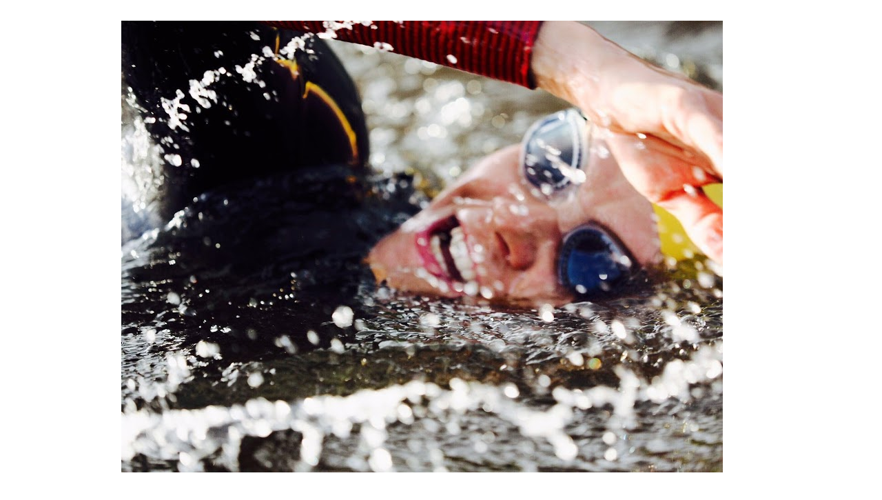

--- FILE ---
content_type: text/html; charset=UTF-8
request_url: https://arjalemmettyla.blogspot.com/2015_12_13_archive.html
body_size: 26237
content:
<!DOCTYPE html>
<html class='v2' dir='ltr' lang='fi'>
<head>
<link href='https://www.blogger.com/static/v1/widgets/335934321-css_bundle_v2.css' rel='stylesheet' type='text/css'/>
<meta content='width=1100' name='viewport'/>
<meta content='text/html; charset=UTF-8' http-equiv='Content-Type'/>
<meta content='blogger' name='generator'/>
<link href='https://arjalemmettyla.blogspot.com/favicon.ico' rel='icon' type='image/x-icon'/>
<link href='http://arjalemmettyla.blogspot.com/2015_12_13_archive.html' rel='canonical'/>
<link rel="alternate" type="application/atom+xml" title="Triathlonvaimo - Atom" href="https://arjalemmettyla.blogspot.com/feeds/posts/default" />
<link rel="alternate" type="application/rss+xml" title="Triathlonvaimo - RSS" href="https://arjalemmettyla.blogspot.com/feeds/posts/default?alt=rss" />
<link rel="service.post" type="application/atom+xml" title="Triathlonvaimo - Atom" href="https://www.blogger.com/feeds/1420301054215492083/posts/default" />
<!--Can't find substitution for tag [blog.ieCssRetrofitLinks]-->
<meta content='http://arjalemmettyla.blogspot.com/2015_12_13_archive.html' property='og:url'/>
<meta content='Triathlonvaimo' property='og:title'/>
<meta content='Tasapainoilua perheen, työelämän ja miehen huippu-urheilun sekä oman huippukuntoilun keskellä.
' property='og:description'/>
<title>Triathlonvaimo: 13. joulukuuta 2015</title>
<style id='page-skin-1' type='text/css'><!--
/*
-----------------------------------------------
Blogger Template Style
Name:     Awesome Inc.
Designer: Tina Chen
URL:      tinachen.org
----------------------------------------------- */
/* Content
----------------------------------------------- */
body {
font: normal normal 13px Arial, Tahoma, Helvetica, FreeSans, sans-serif;
color: #000000;
background: #ffffff none no-repeat scroll center center;
}
html body .content-outer {
min-width: 0;
max-width: 100%;
width: 100%;
}
a:link {
text-decoration: none;
color: #e06666;
}
a:visited {
text-decoration: none;
color: #3d85c6;
}
a:hover {
text-decoration: underline;
color: #666666;
}
.body-fauxcolumn-outer .cap-top {
position: absolute;
z-index: 1;
height: 276px;
width: 100%;
background: transparent none repeat-x scroll top left;
_background-image: none;
}
/* Columns
----------------------------------------------- */
.content-inner {
padding: 0;
}
.header-inner .section {
margin: 0 16px;
}
.tabs-inner .section {
margin: 0 16px;
}
.main-inner {
padding-top: 30px;
}
.main-inner .column-center-inner,
.main-inner .column-left-inner,
.main-inner .column-right-inner {
padding: 0 5px;
}
*+html body .main-inner .column-center-inner {
margin-top: -30px;
}
#layout .main-inner .column-center-inner {
margin-top: 0;
}
/* Header
----------------------------------------------- */
.header-outer {
margin: 0 0 0 0;
background: transparent none repeat scroll 0 0;
}
.Header h1 {
font: normal bold 40px Arial, Tahoma, Helvetica, FreeSans, sans-serif;
color: #ffffff;
text-shadow: 0 0 -1px #000000;
}
.Header h1 a {
color: #ffffff;
}
.Header .description {
font: normal normal 14px Arial, Tahoma, Helvetica, FreeSans, sans-serif;
color: #ffffff;
}
.header-inner .Header .titlewrapper,
.header-inner .Header .descriptionwrapper {
padding-left: 0;
padding-right: 0;
margin-bottom: 0;
}
.header-inner .Header .titlewrapper {
padding-top: 22px;
}
/* Tabs
----------------------------------------------- */
.tabs-outer {
overflow: hidden;
position: relative;
background: #ffffff none repeat scroll 0 0;
}
#layout .tabs-outer {
overflow: visible;
}
.tabs-cap-top, .tabs-cap-bottom {
position: absolute;
width: 100%;
border-top: 1px solid #ffffff;
}
.tabs-cap-bottom {
bottom: 0;
}
.tabs-inner .widget li a {
display: inline-block;
margin: 0;
padding: .6em 1.5em;
font: normal bold 14px Arial, Tahoma, Helvetica, FreeSans, sans-serif;;
color: #ffffff;
border-top: 1px solid #ffffff;
border-bottom: 1px solid #ffffff;
border-left: 1px solid #ffffff;
height: 16px;
line-height: 16px;
}
.tabs-inner .widget li:last-child a {
border-right: 1px solid #ffffff;
}
.tabs-inner .widget li.selected a, .tabs-inner .widget li a:hover {
background: #ffffff none repeat-x scroll 0 -100px;
color: #ffffff;
}
/* Headings
----------------------------------------------- */
h2 {
font: normal bold 14px Arial, Tahoma, Helvetica, FreeSans, sans-serif;
color: #0068c6;
}
/* Widgets
----------------------------------------------- */
.main-inner .section {
margin: 0 27px;
padding: 0;
}
.main-inner .column-left-outer,
.main-inner .column-right-outer {
margin-top: 0;
}
#layout .main-inner .column-left-outer,
#layout .main-inner .column-right-outer {
margin-top: 0;
}
.main-inner .column-left-inner,
.main-inner .column-right-inner {
background: #ffffff none repeat 0 0;
-moz-box-shadow: 0 0 0 rgba(0, 0, 0, .2);
-webkit-box-shadow: 0 0 0 rgba(0, 0, 0, .2);
-goog-ms-box-shadow: 0 0 0 rgba(0, 0, 0, .2);
box-shadow: 0 0 0 rgba(0, 0, 0, .2);
-moz-border-radius: 0;
-webkit-border-radius: 0;
-goog-ms-border-radius: 0;
border-radius: 0;
}
#layout .main-inner .column-left-inner,
#layout .main-inner .column-right-inner {
margin-top: 0;
}
.sidebar .widget {
font: normal normal 12px Arial, Tahoma, Helvetica, FreeSans, sans-serif;;
color: #000000;
}
.sidebar .widget a:link {
color: #e06666;
}
.sidebar .widget a:visited {
color: #e06666;
}
.sidebar .widget a:hover {
color: #cccccc;
}
.sidebar .widget h2 {
text-shadow: 0 0 -1px #000000;
}
.main-inner .widget {
background-color: #ffffff;
border: 1px solid #ffffff;
padding: 0 15px 15px;
margin: 20px -16px;
-moz-box-shadow: 0 0 0 rgba(0, 0, 0, .2);
-webkit-box-shadow: 0 0 0 rgba(0, 0, 0, .2);
-goog-ms-box-shadow: 0 0 0 rgba(0, 0, 0, .2);
box-shadow: 0 0 0 rgba(0, 0, 0, .2);
-moz-border-radius: 0;
-webkit-border-radius: 0;
-goog-ms-border-radius: 0;
border-radius: 0;
}
.main-inner .widget h2 {
margin: 0 -15px;
padding: .6em 15px .5em;
border-bottom: 1px solid #ffffff;
}
.footer-inner .widget h2 {
padding: 0 0 .4em;
border-bottom: 1px solid #ffffff;
}
.main-inner .widget h2 + div, .footer-inner .widget h2 + div {
border-top: 1px solid #ffffff;
padding-top: 8px;
}
.main-inner .widget .widget-content {
margin: 0 -15px;
padding: 7px 15px 0;
}
.main-inner .widget ul, .main-inner .widget #ArchiveList ul.flat {
margin: -8px -15px 0;
padding: 0;
list-style: none;
}
.main-inner .widget #ArchiveList {
margin: -8px 0 0;
}
.main-inner .widget ul li, .main-inner .widget #ArchiveList ul.flat li {
padding: .5em 15px;
text-indent: 0;
color: #666666;
border-top: 1px solid #ffffff;
border-bottom: 1px solid #ffffff;
}
.main-inner .widget #ArchiveList ul li {
padding-top: .25em;
padding-bottom: .25em;
}
.main-inner .widget ul li:first-child, .main-inner .widget #ArchiveList ul.flat li:first-child {
border-top: none;
}
.main-inner .widget ul li:last-child, .main-inner .widget #ArchiveList ul.flat li:last-child {
border-bottom: none;
}
.post-body {
position: relative;
}
.main-inner .widget .post-body ul {
padding: 0 2.5em;
margin: .5em 0;
list-style: disc;
}
.main-inner .widget .post-body ul li {
padding: 0.25em 0;
margin-bottom: .25em;
color: #000000;
border: none;
}
.footer-inner .widget ul {
padding: 0;
list-style: none;
}
.widget .zippy {
color: #666666;
}
/* Posts
----------------------------------------------- */
body .main-inner .Blog {
padding: 0;
margin-bottom: 1em;
background-color: transparent;
border: none;
-moz-box-shadow: 0 0 0 rgba(0, 0, 0, 0);
-webkit-box-shadow: 0 0 0 rgba(0, 0, 0, 0);
-goog-ms-box-shadow: 0 0 0 rgba(0, 0, 0, 0);
box-shadow: 0 0 0 rgba(0, 0, 0, 0);
}
.main-inner .section:last-child .Blog:last-child {
padding: 0;
margin-bottom: 1em;
}
.main-inner .widget h2.date-header {
margin: 0 -15px 1px;
padding: 0 0 0 0;
font: normal normal 14px Arial, Tahoma, Helvetica, FreeSans, sans-serif;
color: #e06666;
background: transparent none no-repeat scroll top left;
border-top: 0 solid #000000;
border-bottom: 1px solid #ffffff;
-moz-border-radius-topleft: 0;
-moz-border-radius-topright: 0;
-webkit-border-top-left-radius: 0;
-webkit-border-top-right-radius: 0;
border-top-left-radius: 0;
border-top-right-radius: 0;
position: static;
bottom: 100%;
right: 15px;
text-shadow: 0 0 -1px #000000;
}
.main-inner .widget h2.date-header span {
font: normal normal 14px Arial, Tahoma, Helvetica, FreeSans, sans-serif;
display: block;
padding: .5em 15px;
border-left: 0 solid #000000;
border-right: 0 solid #000000;
}
.date-outer {
position: relative;
margin: 30px 0 20px;
padding: 0 15px;
background-color: #ffffff;
border: 1px solid #ffffff;
-moz-box-shadow: 0 0 0 rgba(0, 0, 0, .2);
-webkit-box-shadow: 0 0 0 rgba(0, 0, 0, .2);
-goog-ms-box-shadow: 0 0 0 rgba(0, 0, 0, .2);
box-shadow: 0 0 0 rgba(0, 0, 0, .2);
-moz-border-radius: 0;
-webkit-border-radius: 0;
-goog-ms-border-radius: 0;
border-radius: 0;
}
.date-outer:first-child {
margin-top: 0;
}
.date-outer:last-child {
margin-bottom: 20px;
-moz-border-radius-bottomleft: 0;
-moz-border-radius-bottomright: 0;
-webkit-border-bottom-left-radius: 0;
-webkit-border-bottom-right-radius: 0;
-goog-ms-border-bottom-left-radius: 0;
-goog-ms-border-bottom-right-radius: 0;
border-bottom-left-radius: 0;
border-bottom-right-radius: 0;
}
.date-posts {
margin: 0 -15px;
padding: 0 15px;
clear: both;
}
.post-outer, .inline-ad {
border-top: 1px solid #ffffff;
margin: 0 -15px;
padding: 15px 15px;
}
.post-outer {
padding-bottom: 10px;
}
.post-outer:first-child {
padding-top: 0;
border-top: none;
}
.post-outer:last-child, .inline-ad:last-child {
border-bottom: none;
}
.post-body {
position: relative;
}
.post-body img {
padding: 8px;
background: #ffffff;
border: 1px solid #cccccc;
-moz-box-shadow: 0 0 0 rgba(0, 0, 0, .2);
-webkit-box-shadow: 0 0 0 rgba(0, 0, 0, .2);
box-shadow: 0 0 0 rgba(0, 0, 0, .2);
-moz-border-radius: 0;
-webkit-border-radius: 0;
border-radius: 0;
}
h3.post-title, h4 {
font: normal bold 22px Arial, Tahoma, Helvetica, FreeSans, sans-serif;
color: #0067c6;
}
h3.post-title a {
font: normal bold 22px Arial, Tahoma, Helvetica, FreeSans, sans-serif;
color: #0067c6;
}
h3.post-title a:hover {
color: #666666;
text-decoration: underline;
}
.post-header {
margin: 0 0 1em;
}
.post-body {
line-height: 1.4;
}
.post-outer h2 {
color: #000000;
}
.post-footer {
margin: 1.5em 0 0;
}
#blog-pager {
padding: 15px;
font-size: 120%;
background-color: #ffffff;
border: 1px solid #ffffff;
-moz-box-shadow: 0 0 0 rgba(0, 0, 0, .2);
-webkit-box-shadow: 0 0 0 rgba(0, 0, 0, .2);
-goog-ms-box-shadow: 0 0 0 rgba(0, 0, 0, .2);
box-shadow: 0 0 0 rgba(0, 0, 0, .2);
-moz-border-radius: 0;
-webkit-border-radius: 0;
-goog-ms-border-radius: 0;
border-radius: 0;
-moz-border-radius-topleft: 0;
-moz-border-radius-topright: 0;
-webkit-border-top-left-radius: 0;
-webkit-border-top-right-radius: 0;
-goog-ms-border-top-left-radius: 0;
-goog-ms-border-top-right-radius: 0;
border-top-left-radius: 0;
border-top-right-radius-topright: 0;
margin-top: 1em;
}
.blog-feeds, .post-feeds {
margin: 1em 0;
text-align: center;
color: #ffffff;
}
.blog-feeds a, .post-feeds a {
color: #888888;
}
.blog-feeds a:visited, .post-feeds a:visited {
color: #444444;
}
.blog-feeds a:hover, .post-feeds a:hover {
color: #cccccc;
}
.post-outer .comments {
margin-top: 2em;
}
/* Comments
----------------------------------------------- */
.comments .comments-content .icon.blog-author {
background-repeat: no-repeat;
background-image: url([data-uri]);
}
.comments .comments-content .loadmore a {
border-top: 1px solid #ffffff;
border-bottom: 1px solid #ffffff;
}
.comments .continue {
border-top: 2px solid #ffffff;
}
/* Footer
----------------------------------------------- */
.footer-outer {
margin: -0 0 -1px;
padding: 0 0 0;
color: #000000;
overflow: hidden;
}
.footer-fauxborder-left {
border-top: 1px solid #ffffff;
background: #ffffff none repeat scroll 0 0;
-moz-box-shadow: 0 0 0 rgba(0, 0, 0, .2);
-webkit-box-shadow: 0 0 0 rgba(0, 0, 0, .2);
-goog-ms-box-shadow: 0 0 0 rgba(0, 0, 0, .2);
box-shadow: 0 0 0 rgba(0, 0, 0, .2);
margin: 0 -0;
}
/* Mobile
----------------------------------------------- */
body.mobile {
background-size: auto;
}
.mobile .body-fauxcolumn-outer {
background: transparent none repeat scroll top left;
}
*+html body.mobile .main-inner .column-center-inner {
margin-top: 0;
}
.mobile .main-inner .widget {
padding: 0 0 15px;
}
.mobile .main-inner .widget h2 + div,
.mobile .footer-inner .widget h2 + div {
border-top: none;
padding-top: 0;
}
.mobile .footer-inner .widget h2 {
padding: 0.5em 0;
border-bottom: none;
}
.mobile .main-inner .widget .widget-content {
margin: 0;
padding: 7px 0 0;
}
.mobile .main-inner .widget ul,
.mobile .main-inner .widget #ArchiveList ul.flat {
margin: 0 -15px 0;
}
.mobile .main-inner .widget h2.date-header {
right: 0;
}
.mobile .date-header span {
padding: 0.4em 0;
}
.mobile .date-outer:first-child {
margin-bottom: 0;
border: 1px solid #ffffff;
-moz-border-radius-topleft: 0;
-moz-border-radius-topright: 0;
-webkit-border-top-left-radius: 0;
-webkit-border-top-right-radius: 0;
-goog-ms-border-top-left-radius: 0;
-goog-ms-border-top-right-radius: 0;
border-top-left-radius: 0;
border-top-right-radius: 0;
}
.mobile .date-outer {
border-color: #ffffff;
border-width: 0 1px 1px;
}
.mobile .date-outer:last-child {
margin-bottom: 0;
}
.mobile .main-inner {
padding: 0;
}
.mobile .header-inner .section {
margin: 0;
}
.mobile .post-outer, .mobile .inline-ad {
padding: 5px 0;
}
.mobile .tabs-inner .section {
margin: 0 10px;
}
.mobile .main-inner .widget h2 {
margin: 0;
padding: 0;
}
.mobile .main-inner .widget h2.date-header span {
padding: 0;
}
.mobile .main-inner .widget .widget-content {
margin: 0;
padding: 7px 0 0;
}
.mobile #blog-pager {
border: 1px solid transparent;
background: #ffffff none repeat scroll 0 0;
}
.mobile .main-inner .column-left-inner,
.mobile .main-inner .column-right-inner {
background: #ffffff none repeat 0 0;
-moz-box-shadow: none;
-webkit-box-shadow: none;
-goog-ms-box-shadow: none;
box-shadow: none;
}
.mobile .date-posts {
margin: 0;
padding: 0;
}
.mobile .footer-fauxborder-left {
margin: 0;
border-top: inherit;
}
.mobile .main-inner .section:last-child .Blog:last-child {
margin-bottom: 0;
}
.mobile-index-contents {
color: #000000;
}
.mobile .mobile-link-button {
background: #e06666 none repeat scroll 0 0;
}
.mobile-link-button a:link, .mobile-link-button a:visited {
color: #3d85c6;
}
.mobile .tabs-inner .PageList .widget-content {
background: transparent;
border-top: 1px solid;
border-color: #ffffff;
color: #ffffff;
}
.mobile .tabs-inner .PageList .widget-content .pagelist-arrow {
border-left: 1px solid #ffffff;
}

--></style>
<style id='template-skin-1' type='text/css'><!--
body {
min-width: 960px;
}
.content-outer, .content-fauxcolumn-outer, .region-inner {
min-width: 960px;
max-width: 960px;
_width: 960px;
}
.main-inner .columns {
padding-left: 0;
padding-right: 310px;
}
.main-inner .fauxcolumn-center-outer {
left: 0;
right: 310px;
/* IE6 does not respect left and right together */
_width: expression(this.parentNode.offsetWidth -
parseInt("0") -
parseInt("310px") + 'px');
}
.main-inner .fauxcolumn-left-outer {
width: 0;
}
.main-inner .fauxcolumn-right-outer {
width: 310px;
}
.main-inner .column-left-outer {
width: 0;
right: 100%;
margin-left: -0;
}
.main-inner .column-right-outer {
width: 310px;
margin-right: -310px;
}
#layout {
min-width: 0;
}
#layout .content-outer {
min-width: 0;
width: 800px;
}
#layout .region-inner {
min-width: 0;
width: auto;
}
body#layout div.add_widget {
padding: 8px;
}
body#layout div.add_widget a {
margin-left: 32px;
}
--></style>
<link href='https://www.blogger.com/dyn-css/authorization.css?targetBlogID=1420301054215492083&amp;zx=f601497a-9078-4624-a1a9-74b7a0eef97a' media='none' onload='if(media!=&#39;all&#39;)media=&#39;all&#39;' rel='stylesheet'/><noscript><link href='https://www.blogger.com/dyn-css/authorization.css?targetBlogID=1420301054215492083&amp;zx=f601497a-9078-4624-a1a9-74b7a0eef97a' rel='stylesheet'/></noscript>
<meta name='google-adsense-platform-account' content='ca-host-pub-1556223355139109'/>
<meta name='google-adsense-platform-domain' content='blogspot.com'/>

</head>
<body class='loading variant-dark'>
<div class='navbar no-items section' id='navbar' name='Navigointipalkki'>
</div>
<div class='body-fauxcolumns'>
<div class='fauxcolumn-outer body-fauxcolumn-outer'>
<div class='cap-top'>
<div class='cap-left'></div>
<div class='cap-right'></div>
</div>
<div class='fauxborder-left'>
<div class='fauxborder-right'></div>
<div class='fauxcolumn-inner'>
</div>
</div>
<div class='cap-bottom'>
<div class='cap-left'></div>
<div class='cap-right'></div>
</div>
</div>
</div>
<div class='content'>
<div class='content-fauxcolumns'>
<div class='fauxcolumn-outer content-fauxcolumn-outer'>
<div class='cap-top'>
<div class='cap-left'></div>
<div class='cap-right'></div>
</div>
<div class='fauxborder-left'>
<div class='fauxborder-right'></div>
<div class='fauxcolumn-inner'>
</div>
</div>
<div class='cap-bottom'>
<div class='cap-left'></div>
<div class='cap-right'></div>
</div>
</div>
</div>
<div class='content-outer'>
<div class='content-cap-top cap-top'>
<div class='cap-left'></div>
<div class='cap-right'></div>
</div>
<div class='fauxborder-left content-fauxborder-left'>
<div class='fauxborder-right content-fauxborder-right'></div>
<div class='content-inner'>
<header>
<div class='header-outer'>
<div class='header-cap-top cap-top'>
<div class='cap-left'></div>
<div class='cap-right'></div>
</div>
<div class='fauxborder-left header-fauxborder-left'>
<div class='fauxborder-right header-fauxborder-right'></div>
<div class='region-inner header-inner'>
<div class='header section' id='header' name='Otsikko'><div class='widget Header' data-version='1' id='Header1'>
<div id='header-inner'>
<a href='https://arjalemmettyla.blogspot.com/' style='display: block'>
<img alt='Triathlonvaimo' height='655px; ' id='Header1_headerimg' src='https://blogger.googleusercontent.com/img/b/R29vZ2xl/AVvXsEiin0uXRchcPtA4sMxT3tHJHVk6UwC3D5Xca7FqpJAkRwJCf__oH8JMmLYF6L6UYcecORTpWXctzLTH1oIZPVypLdRhyphenhyphennUeRFS-yCWdV4NNxAToNqTAzNzfiKThtgfh2gnvib_0aT-5GwCd/s928/IMG-20160809-WA0005.jpg' style='display: block' width='873px; '/>
</a>
</div>
</div></div>
</div>
</div>
<div class='header-cap-bottom cap-bottom'>
<div class='cap-left'></div>
<div class='cap-right'></div>
</div>
</div>
</header>
<div class='tabs-outer'>
<div class='tabs-cap-top cap-top'>
<div class='cap-left'></div>
<div class='cap-right'></div>
</div>
<div class='fauxborder-left tabs-fauxborder-left'>
<div class='fauxborder-right tabs-fauxborder-right'></div>
<div class='region-inner tabs-inner'>
<div class='tabs no-items section' id='crosscol' name='Kaikki sarakkeet'></div>
<div class='tabs no-items section' id='crosscol-overflow' name='Cross-Column 2'></div>
</div>
</div>
<div class='tabs-cap-bottom cap-bottom'>
<div class='cap-left'></div>
<div class='cap-right'></div>
</div>
</div>
<div class='main-outer'>
<div class='main-cap-top cap-top'>
<div class='cap-left'></div>
<div class='cap-right'></div>
</div>
<div class='fauxborder-left main-fauxborder-left'>
<div class='fauxborder-right main-fauxborder-right'></div>
<div class='region-inner main-inner'>
<div class='columns fauxcolumns'>
<div class='fauxcolumn-outer fauxcolumn-center-outer'>
<div class='cap-top'>
<div class='cap-left'></div>
<div class='cap-right'></div>
</div>
<div class='fauxborder-left'>
<div class='fauxborder-right'></div>
<div class='fauxcolumn-inner'>
</div>
</div>
<div class='cap-bottom'>
<div class='cap-left'></div>
<div class='cap-right'></div>
</div>
</div>
<div class='fauxcolumn-outer fauxcolumn-left-outer'>
<div class='cap-top'>
<div class='cap-left'></div>
<div class='cap-right'></div>
</div>
<div class='fauxborder-left'>
<div class='fauxborder-right'></div>
<div class='fauxcolumn-inner'>
</div>
</div>
<div class='cap-bottom'>
<div class='cap-left'></div>
<div class='cap-right'></div>
</div>
</div>
<div class='fauxcolumn-outer fauxcolumn-right-outer'>
<div class='cap-top'>
<div class='cap-left'></div>
<div class='cap-right'></div>
</div>
<div class='fauxborder-left'>
<div class='fauxborder-right'></div>
<div class='fauxcolumn-inner'>
</div>
</div>
<div class='cap-bottom'>
<div class='cap-left'></div>
<div class='cap-right'></div>
</div>
</div>
<!-- corrects IE6 width calculation -->
<div class='columns-inner'>
<div class='column-center-outer'>
<div class='column-center-inner'>
<div class='main section' id='main' name='Ensisijainen'><div class='widget Blog' data-version='1' id='Blog1'>
<div class='blog-posts hfeed'>

          <div class="date-outer">
        
<h2 class='date-header'><span>lauantai 19. joulukuuta 2015</span></h2>

          <div class="date-posts">
        
<div class='post-outer'>
<div class='post hentry uncustomized-post-template' itemprop='blogPost' itemscope='itemscope' itemtype='http://schema.org/BlogPosting'>
<meta content='https://blogger.googleusercontent.com/img/b/R29vZ2xl/AVvXsEgwh6KjaL8PaBK76dGlPoT3LNzDFd-SmGc6laLFPgIo50oHL8L_jvXDOyFOv5XRfM3_5eCBwpLa0Pj6ZHn_gMUARvdH5_RkMAMan1qzCnSERykuWWBxTdRDFEwbkYo6R7Kd4kv3QGFWrUNh/s400/20150720_112256.jpg' itemprop='image_url'/>
<meta content='1420301054215492083' itemprop='blogId'/>
<meta content='8034891097533272355' itemprop='postId'/>
<a name='8034891097533272355'></a>
<h3 class='post-title entry-title' itemprop='name'>
<a href='https://arjalemmettyla.blogspot.com/2015/12/19.html'>19.</a>
</h3>
<div class='post-header'>
<div class='post-header-line-1'></div>
</div>
<div class='post-body entry-content' id='post-body-8034891097533272355' itemprop='description articleBody'>
<div style="text-align: justify;">
Vuodelle 2016 on yksi iso suunnitelma: Kööpenhaminan Ironman. Muuten kaikki suunnitelmat ovat vielä täysin kesken.&nbsp;</div>
<div style="text-align: justify;">
<br /></div>
<table align="center" cellpadding="0" cellspacing="0" class="tr-caption-container" style="margin-left: auto; margin-right: auto; text-align: center;"><tbody>
<tr><td style="text-align: center;"><a href="https://blogger.googleusercontent.com/img/b/R29vZ2xl/AVvXsEgwh6KjaL8PaBK76dGlPoT3LNzDFd-SmGc6laLFPgIo50oHL8L_jvXDOyFOv5XRfM3_5eCBwpLa0Pj6ZHn_gMUARvdH5_RkMAMan1qzCnSERykuWWBxTdRDFEwbkYo6R7Kd4kv3QGFWrUNh/s1600/20150720_112256.jpg" imageanchor="1" style="margin-left: auto; margin-right: auto;"><img border="0" height="400" src="https://blogger.googleusercontent.com/img/b/R29vZ2xl/AVvXsEgwh6KjaL8PaBK76dGlPoT3LNzDFd-SmGc6laLFPgIo50oHL8L_jvXDOyFOv5XRfM3_5eCBwpLa0Pj6ZHn_gMUARvdH5_RkMAMan1qzCnSERykuWWBxTdRDFEwbkYo6R7Kd4kv3QGFWrUNh/s400/20150720_112256.jpg" width="225" /></a></td></tr>
<tr><td class="tr-caption" style="text-align: center;">Pohdiskeleva minä. Kesältä asti piti kuva kaivaa.</td></tr>
</tbody></table>
<div style="text-align: justify;">
Eipä silti, kyllä täydessä matkassa ihan tarpeeksi suunnitelmaa on yhdelle naiselle, mutta pitäisi sitä kai muutakin. Toukokuun alussa on tarkoitus lähteä jälleen etelään leirille ja saada pyöräkilometrejä kasaan talven jäljiltä.&nbsp;</div>
<div style="text-align: justify;">
<br /></div>
<div style="text-align: justify;">
Kova suunnittelu on myös käynnissä firmani maratonporukalla (epävirallisella) lokakuun Budapestin maratonia ajatellen ja ensimmäiset taitavat pian varata jo lentojaan. Kovasti kyllä innostelisi ja kiinnostelisi itseänikin. Puolenkymmentä kertaa olen Budapestissä käynyt, miksipä ei myös juosten!</div>
<div style="text-align: justify;">
<br /></div>
<table align="center" cellpadding="0" cellspacing="0" class="tr-caption-container" style="margin-left: auto; margin-right: auto; text-align: center;"><tbody>
<tr><td style="text-align: center;"><a href="https://blogger.googleusercontent.com/img/b/R29vZ2xl/AVvXsEi0wrtZMzLu8wM-3EjpBeKa_B6pDOtRMh0bQSIvE0EpkqXx_Ph_kU7BEWGMNPscmenqWVImZafH2IUYX43Brbk1mcS42z3n0MJOhrEDdP3NMZbLnJ-kM0FReX9MFJnu6Bg2AFaeM3p_Slet/s1600/20140707_151839.jpg" imageanchor="1" style="margin-left: auto; margin-right: auto;"><img border="0" height="298" src="https://blogger.googleusercontent.com/img/b/R29vZ2xl/AVvXsEi0wrtZMzLu8wM-3EjpBeKa_B6pDOtRMh0bQSIvE0EpkqXx_Ph_kU7BEWGMNPscmenqWVImZafH2IUYX43Brbk1mcS42z3n0MJOhrEDdP3NMZbLnJ-kM0FReX9MFJnu6Bg2AFaeM3p_Slet/s400/20140707_151839.jpg" width="400" /></a></td></tr>
<tr><td class="tr-caption" style="text-align: center;">Post Ironman Cake, 2014 Frankfurt.</td></tr>
</tbody></table>
<div style="text-align: justify;">
Mutta mitäpä triathlonkisoja tehdä kesä-heinäkuussa? Heinäkuulle sopisi niin hyvin puolimatka ja sitten sinne tänne voisi muutaman startin ripotella. Onko ideoita? Finntriathlonit on jo käsittääkseni tupaten täynnä, joten katseeni kääntyy muualle. Uusiakin kisoja on kalenterissa hyvin, eikö!</div>
<div style='clear: both;'></div>
</div>
<div class='post-footer'>
<div class='post-footer-line post-footer-line-1'>
<span class='post-author vcard'>
Kirjoitti
<span class='fn' itemprop='author' itemscope='itemscope' itemtype='http://schema.org/Person'>
<meta content='https://www.blogger.com/profile/04319888760830491358' itemprop='url'/>
<a class='g-profile' href='https://www.blogger.com/profile/04319888760830491358' rel='author' title='author profile'>
<span itemprop='name'>Arja L. [triathlonvaimo]</span>
</a>
</span>
</span>
<span class='post-timestamp'>
klo
<meta content='http://arjalemmettyla.blogspot.com/2015/12/19.html' itemprop='url'/>
<a class='timestamp-link' href='https://arjalemmettyla.blogspot.com/2015/12/19.html' rel='bookmark' title='permanent link'><abbr class='published' itemprop='datePublished' title='2015-12-19T14:27:00+02:00'>14.27</abbr></a>
</span>
<span class='post-comment-link'>
<a class='comment-link' href='https://arjalemmettyla.blogspot.com/2015/12/19.html#comment-form' onclick=''>
Ei kommentteja:
  </a>
</span>
<span class='post-icons'>
<span class='item-control blog-admin pid-672671023'>
<a href='https://www.blogger.com/post-edit.g?blogID=1420301054215492083&postID=8034891097533272355&from=pencil' title='Muokkaa tekstiä'>
<img alt='' class='icon-action' height='18' src='https://resources.blogblog.com/img/icon18_edit_allbkg.gif' width='18'/>
</a>
</span>
</span>
<div class='post-share-buttons goog-inline-block'>
<a class='goog-inline-block share-button sb-email' href='https://www.blogger.com/share-post.g?blogID=1420301054215492083&postID=8034891097533272355&target=email' target='_blank' title='Kohteen lähettäminen sähköpostitse'><span class='share-button-link-text'>Kohteen lähettäminen sähköpostitse</span></a><a class='goog-inline-block share-button sb-blog' href='https://www.blogger.com/share-post.g?blogID=1420301054215492083&postID=8034891097533272355&target=blog' onclick='window.open(this.href, "_blank", "height=270,width=475"); return false;' target='_blank' title='Bloggaa tästä!'><span class='share-button-link-text'>Bloggaa tästä!</span></a><a class='goog-inline-block share-button sb-twitter' href='https://www.blogger.com/share-post.g?blogID=1420301054215492083&postID=8034891097533272355&target=twitter' target='_blank' title='Jaa X:ssä'><span class='share-button-link-text'>Jaa X:ssä</span></a><a class='goog-inline-block share-button sb-facebook' href='https://www.blogger.com/share-post.g?blogID=1420301054215492083&postID=8034891097533272355&target=facebook' onclick='window.open(this.href, "_blank", "height=430,width=640"); return false;' target='_blank' title='Jaa Facebookiin'><span class='share-button-link-text'>Jaa Facebookiin</span></a><a class='goog-inline-block share-button sb-pinterest' href='https://www.blogger.com/share-post.g?blogID=1420301054215492083&postID=8034891097533272355&target=pinterest' target='_blank' title='Jaa Pinterestiin'><span class='share-button-link-text'>Jaa Pinterestiin</span></a>
</div>
</div>
<div class='post-footer-line post-footer-line-2'>
<span class='post-labels'>
Kategoriat:
<a href='https://arjalemmettyla.blogspot.com/search/label/Joulukalenteri2015' rel='tag'>Joulukalenteri2015</a>
</span>
</div>
<div class='post-footer-line post-footer-line-3'>
<span class='post-location'>
</span>
</div>
</div>
</div>
</div>

          </div></div>
        

          <div class="date-outer">
        
<h2 class='date-header'><span>perjantai 18. joulukuuta 2015</span></h2>

          <div class="date-posts">
        
<div class='post-outer'>
<div class='post hentry uncustomized-post-template' itemprop='blogPost' itemscope='itemscope' itemtype='http://schema.org/BlogPosting'>
<meta content='https://blogger.googleusercontent.com/img/b/R29vZ2xl/AVvXsEhVll_EY6jZgc4GCvLcbOFuiy6D7gX9eGKM8MVKs1t7SIaM2tezJL2DVhpCrBkyuqyRwBXVevksGJSfhwL9Oc5q8-oiF3Tl5Rb7CYA1Vm9BBWNHofznOG-rJfzRqMgebKmxrpxyXz0-R38i/s400/IMG_20151218_122054.jpg' itemprop='image_url'/>
<meta content='1420301054215492083' itemprop='blogId'/>
<meta content='8482053181082815628' itemprop='postId'/>
<a name='8482053181082815628'></a>
<h3 class='post-title entry-title' itemprop='name'>
<a href='https://arjalemmettyla.blogspot.com/2015/12/18.html'>18.</a>
</h3>
<div class='post-header'>
<div class='post-header-line-1'></div>
</div>
<div class='post-body entry-content' id='post-body-8482053181082815628' itemprop='description articleBody'>
<div style="text-align: justify;">
Perjantaista riemua täynnä oleva mieleni sai kolauksen, kun aamulla lastenhuoneesta tupsahti tukka pystyssä lämpöä hehkuva lapsi. Kiire loppui, kun mittari näytti tarpeeksi isoja lukemia ja piti alkaa ilmoittelemaan töihin, perua palavereja ja soittaa päiväkotiinkin. Olemme onnekkaita, koska lapsemme on perusterve yksilö. Ja flunssiakin melko vähän, joskus enemmän ja yleensä vähemmän.</div>
<div style="text-align: justify;">
<br /></div>
<div style="text-align: justify;">
Kyllä tässä kylkiäisenä on itsekin saanut tuta sellaisia lastentauteja, joista on kärsinyt aiemmin vuonna 1992. Yök. Ja heti perään vuonna 2015. Se oli kauhea kokemus.&nbsp;</div>
<div style="text-align: justify;">
<br /></div>
<table align="center" cellpadding="0" cellspacing="0" class="tr-caption-container" style="margin-left: auto; margin-right: auto; text-align: center;"><tbody>
<tr><td style="text-align: center;"><a href="https://blogger.googleusercontent.com/img/b/R29vZ2xl/AVvXsEhVll_EY6jZgc4GCvLcbOFuiy6D7gX9eGKM8MVKs1t7SIaM2tezJL2DVhpCrBkyuqyRwBXVevksGJSfhwL9Oc5q8-oiF3Tl5Rb7CYA1Vm9BBWNHofznOG-rJfzRqMgebKmxrpxyXz0-R38i/s1600/IMG_20151218_122054.jpg" imageanchor="1" style="margin-left: auto; margin-right: auto;"><img border="0" height="400" src="https://blogger.googleusercontent.com/img/b/R29vZ2xl/AVvXsEhVll_EY6jZgc4GCvLcbOFuiy6D7gX9eGKM8MVKs1t7SIaM2tezJL2DVhpCrBkyuqyRwBXVevksGJSfhwL9Oc5q8-oiF3Tl5Rb7CYA1Vm9BBWNHofznOG-rJfzRqMgebKmxrpxyXz0-R38i/s400/IMG_20151218_122054.jpg" width="400" /></a></td></tr>
<tr><td class="tr-caption" style="text-align: center;">Kahvihetki kotona.</td></tr>
</tbody></table>
<div style="text-align: justify;">
Minulla on perussairaus eli astma. Sen hoitotasapaino on pysynyt balanssissa jo vuosia, mistä olen oikein iloinen. Joskus harvoin normaalit hengitystieinfektiot järkyttävät muuten niin rauhallista tautia, mikä tarkoittaa silloin pitkittynyttä ja monesti tosi ikävän kuuloista yskää.</div>
<div style="text-align: justify;">
<br /></div>
<div style="text-align: justify;">
Urheilua tämä ei haittaa, siis yleensä. Sitten voi olla erikoisia tilanteita esimerkiksi siitepölyaikaan tai katupölyssä, jolloin hengitys ei kyllä toimi toivotulla tavalla. Uimahallin kloorivesi on joskus muinoin ärsyttänyt myös, mutta ei enää nykyään. Sanotaan 10 vuotta sitten oireet olivat rajummat ja jopa estivät liikkumista. Minun kohdallani kyse oli monen asian summasta, mutta paluu urheilulliseen elämään lienee suurin syy nykytilanteeseen. Kyllä jos oikein tiukalle vetää nytkin lajissa kun lajissa, niin hengityksen saa kyllä ahtaalle. Mutta kun ei ole ikinä tiennyt muusta, niin eipä sitä osaa mitenkään harmitella.</div>
<div style="text-align: justify;">
<br /></div>
<div style="text-align: justify;">
Terveyttä kaikille!</div>
<div style='clear: both;'></div>
</div>
<div class='post-footer'>
<div class='post-footer-line post-footer-line-1'>
<span class='post-author vcard'>
Kirjoitti
<span class='fn' itemprop='author' itemscope='itemscope' itemtype='http://schema.org/Person'>
<meta content='https://www.blogger.com/profile/04319888760830491358' itemprop='url'/>
<a class='g-profile' href='https://www.blogger.com/profile/04319888760830491358' rel='author' title='author profile'>
<span itemprop='name'>Arja L. [triathlonvaimo]</span>
</a>
</span>
</span>
<span class='post-timestamp'>
klo
<meta content='http://arjalemmettyla.blogspot.com/2015/12/18.html' itemprop='url'/>
<a class='timestamp-link' href='https://arjalemmettyla.blogspot.com/2015/12/18.html' rel='bookmark' title='permanent link'><abbr class='published' itemprop='datePublished' title='2015-12-18T18:16:00+02:00'>18.16</abbr></a>
</span>
<span class='post-comment-link'>
<a class='comment-link' href='https://arjalemmettyla.blogspot.com/2015/12/18.html#comment-form' onclick=''>
Ei kommentteja:
  </a>
</span>
<span class='post-icons'>
<span class='item-control blog-admin pid-672671023'>
<a href='https://www.blogger.com/post-edit.g?blogID=1420301054215492083&postID=8482053181082815628&from=pencil' title='Muokkaa tekstiä'>
<img alt='' class='icon-action' height='18' src='https://resources.blogblog.com/img/icon18_edit_allbkg.gif' width='18'/>
</a>
</span>
</span>
<div class='post-share-buttons goog-inline-block'>
<a class='goog-inline-block share-button sb-email' href='https://www.blogger.com/share-post.g?blogID=1420301054215492083&postID=8482053181082815628&target=email' target='_blank' title='Kohteen lähettäminen sähköpostitse'><span class='share-button-link-text'>Kohteen lähettäminen sähköpostitse</span></a><a class='goog-inline-block share-button sb-blog' href='https://www.blogger.com/share-post.g?blogID=1420301054215492083&postID=8482053181082815628&target=blog' onclick='window.open(this.href, "_blank", "height=270,width=475"); return false;' target='_blank' title='Bloggaa tästä!'><span class='share-button-link-text'>Bloggaa tästä!</span></a><a class='goog-inline-block share-button sb-twitter' href='https://www.blogger.com/share-post.g?blogID=1420301054215492083&postID=8482053181082815628&target=twitter' target='_blank' title='Jaa X:ssä'><span class='share-button-link-text'>Jaa X:ssä</span></a><a class='goog-inline-block share-button sb-facebook' href='https://www.blogger.com/share-post.g?blogID=1420301054215492083&postID=8482053181082815628&target=facebook' onclick='window.open(this.href, "_blank", "height=430,width=640"); return false;' target='_blank' title='Jaa Facebookiin'><span class='share-button-link-text'>Jaa Facebookiin</span></a><a class='goog-inline-block share-button sb-pinterest' href='https://www.blogger.com/share-post.g?blogID=1420301054215492083&postID=8482053181082815628&target=pinterest' target='_blank' title='Jaa Pinterestiin'><span class='share-button-link-text'>Jaa Pinterestiin</span></a>
</div>
</div>
<div class='post-footer-line post-footer-line-2'>
<span class='post-labels'>
Kategoriat:
<a href='https://arjalemmettyla.blogspot.com/search/label/Joulukalenteri2015' rel='tag'>Joulukalenteri2015</a>
</span>
</div>
<div class='post-footer-line post-footer-line-3'>
<span class='post-location'>
</span>
</div>
</div>
</div>
</div>

          </div></div>
        

          <div class="date-outer">
        
<h2 class='date-header'><span>torstai 17. joulukuuta 2015</span></h2>

          <div class="date-posts">
        
<div class='post-outer'>
<div class='post hentry uncustomized-post-template' itemprop='blogPost' itemscope='itemscope' itemtype='http://schema.org/BlogPosting'>
<meta content='https://blogger.googleusercontent.com/img/b/R29vZ2xl/AVvXsEhoGKwG9XHBHpPEY4HfNdmDLp-SWjEH4d2J2MjNdaOXzyzjmKM66UADP-F_pb5LKlFIOaBdn9kr64VKB3NMwefRY9smgYFIEwEvhQC34fSw6CH6-aE3qVZDclGLi14oy0UqdDEbZTNWO6EE/s400/IMG_20141217_131200.jpg' itemprop='image_url'/>
<meta content='1420301054215492083' itemprop='blogId'/>
<meta content='1591678633705432176' itemprop='postId'/>
<a name='1591678633705432176'></a>
<h3 class='post-title entry-title' itemprop='name'>
<a href='https://arjalemmettyla.blogspot.com/2015/12/17.html'>17.</a>
</h3>
<div class='post-header'>
<div class='post-header-line-1'></div>
</div>
<div class='post-body entry-content' id='post-body-1591678633705432176' itemprop='description articleBody'>
<div style="text-align: justify;">
Reilu vuosi sitten loukkaannuin, oikeastaan niin pahasti, kun nyt voi kuvitella polvensa kanssa loukkaantuvan. Toki esimerkiksi puikkasuksilla olisi voinut saada vielä enemmän aikaan, mutta eturistisideleikkauksesta toipuminen on tosi pitkä prosessi.</div>
<div style="text-align: justify;">
<br /></div>
<div style="text-align: justify;">
Kesän 2014 jälkeen olin hyvässä kunnossa ja olin mielessäni menossa kohti aivan mahtavaa kesää 2015. Mutta sitten se tapahtui, firman palloiluturnauksessa. Ihan kuin se olisi tapahtunut eilen. Muistan sen harmin ja suuttumuksen niin hyvin, kun makasin kentällä ja itkin.&nbsp;</div>
<div style="text-align: justify;">
<br /></div>
<table cellpadding="0" cellspacing="0" class="tr-caption-container" style="margin-left: auto; margin-right: auto; text-align: center;"><tbody>
<tr><td style="text-align: center;"><a href="https://blogger.googleusercontent.com/img/b/R29vZ2xl/AVvXsEhoGKwG9XHBHpPEY4HfNdmDLp-SWjEH4d2J2MjNdaOXzyzjmKM66UADP-F_pb5LKlFIOaBdn9kr64VKB3NMwefRY9smgYFIEwEvhQC34fSw6CH6-aE3qVZDclGLi14oy0UqdDEbZTNWO6EE/s1600/IMG_20141217_131200.jpg" imageanchor="1" style="margin-left: auto; margin-right: auto;"><img border="0" height="400" src="https://blogger.googleusercontent.com/img/b/R29vZ2xl/AVvXsEhoGKwG9XHBHpPEY4HfNdmDLp-SWjEH4d2J2MjNdaOXzyzjmKM66UADP-F_pb5LKlFIOaBdn9kr64VKB3NMwefRY9smgYFIEwEvhQC34fSw6CH6-aE3qVZDclGLi14oy0UqdDEbZTNWO6EE/s400/IMG_20141217_131200.jpg" width="400" /></a></td></tr>
<tr><td class="tr-caption" style="text-align: center;">Tasan vuosi sitten odotin Mehiläisessä leikkausvalmistelujen alkamista. Taisi vähän jännittää.</td></tr>
</tbody></table>
<table align="center" cellpadding="0" cellspacing="0" class="tr-caption-container" style="margin-left: auto; margin-right: auto; text-align: center;"><tbody>
<tr><td style="text-align: center;"><a href="https://blogger.googleusercontent.com/img/b/R29vZ2xl/AVvXsEglIMfSrbamYnu_Rrs34IFcesd_zulFt3VpxdBXi0gZZhJ1o_JZd0kIZmHXdKFM8_jkkd-ZUxzyszCrcD7NYhUmrqgYgyAh3FwB_TEJpgR6jw2doGTpRIt6kDRegXxzsAUjET3G6cJiGYqo/s1600/IMG_20141218_102058+%25281%2529.jpg" imageanchor="1" style="margin-left: auto; margin-right: auto;"><img border="0" height="400" src="https://blogger.googleusercontent.com/img/b/R29vZ2xl/AVvXsEglIMfSrbamYnu_Rrs34IFcesd_zulFt3VpxdBXi0gZZhJ1o_JZd0kIZmHXdKFM8_jkkd-ZUxzyszCrcD7NYhUmrqgYgyAh3FwB_TEJpgR6jw2doGTpRIt6kDRegXxzsAUjET3G6cJiGYqo/s400/IMG_20141218_102058+%25281%2529.jpg" width="400" /></a></td></tr>
<tr><td class="tr-caption" style="text-align: center;">Heti leikkauksen jälkeen oli pieniä ongelmia nukkumisen kanssa.</td></tr>
</tbody></table>
<table align="center" cellpadding="0" cellspacing="0" class="tr-caption-container" style="margin-left: auto; margin-right: auto; text-align: center;"><tbody>
<tr><td style="text-align: center;"><a href="https://blogger.googleusercontent.com/img/b/R29vZ2xl/AVvXsEhifGyFPDDkLQ29fEx9XyOp4Zio3vz58e9JZE2OEV7nBJQCC0ko1EBB8sGPG7YMqiH5PYgyLyDo-PkIDPDSKNAt3ptqx1b9KAhCwyOWSLDTjvNOO_4fNFjMDjx_X6a8A73Igllm49u6tbvO/s1600/20141218_193525.jpg" imageanchor="1" style="margin-left: auto; margin-right: auto;"><img border="0" height="400" src="https://blogger.googleusercontent.com/img/b/R29vZ2xl/AVvXsEhifGyFPDDkLQ29fEx9XyOp4Zio3vz58e9JZE2OEV7nBJQCC0ko1EBB8sGPG7YMqiH5PYgyLyDo-PkIDPDSKNAt3ptqx1b9KAhCwyOWSLDTjvNOO_4fNFjMDjx_X6a8A73Igllm49u6tbvO/s400/20141218_193525.jpg" width="223" /></a></td></tr>
<tr><td class="tr-caption" style="text-align: center;">Tikkejä.</td></tr>
</tbody></table>
<table align="center" cellpadding="0" cellspacing="0" class="tr-caption-container" style="margin-left: auto; margin-right: auto; text-align: center;"><tbody>
<tr><td style="text-align: center;"><a href="https://blogger.googleusercontent.com/img/b/R29vZ2xl/AVvXsEgAd0Xqf5NeaEABPW3j9wz3NSWd1kLSzo8DcVRsI6yWROw7gKVhImokdJ6Omp8_bc8OVjqn45yhgncO-Qu8QXk9CS2nSi-bLKo9sxpiHGpEbEKgnkSmBj4E4z24DqDguUD08hDnH8_MGnS-/s1600/20141219_150514.jpg" imageanchor="1" style="margin-left: auto; margin-right: auto;"><img border="0" height="400" src="https://blogger.googleusercontent.com/img/b/R29vZ2xl/AVvXsEgAd0Xqf5NeaEABPW3j9wz3NSWd1kLSzo8DcVRsI6yWROw7gKVhImokdJ6Omp8_bc8OVjqn45yhgncO-Qu8QXk9CS2nSi-bLKo9sxpiHGpEbEKgnkSmBj4E4z24DqDguUD08hDnH8_MGnS-/s400/20141219_150514.jpg" width="223" /></a></td></tr>
<tr><td class="tr-caption" style="text-align: center;">Sohvalta tuijotin keppejä, läppäriä, telkkaria ja uutta pyörääni.</td></tr>
</tbody></table>
<table align="center" cellpadding="0" cellspacing="0" class="tr-caption-container" style="margin-left: auto; margin-right: auto; text-align: center;"><tbody>
<tr><td style="text-align: center;"><a href="https://blogger.googleusercontent.com/img/b/R29vZ2xl/AVvXsEjr_vdsa5OnZDDhKl3ABCEFg-em6s2iqNjaWVppyMAVQQQ5jq2ZL61NsA7ea0p-zNNOm_KIChcykfHpFFjP5wRsiAZgKRVbGQ_3nOhnO61TuHxn67OdRUZQZhT7G9oGsWO44e5Pk5SuAUJh/s1600/20150102_172513.jpg" imageanchor="1" style="margin-left: auto; margin-right: auto;"><img border="0" height="400" src="https://blogger.googleusercontent.com/img/b/R29vZ2xl/AVvXsEjr_vdsa5OnZDDhKl3ABCEFg-em6s2iqNjaWVppyMAVQQQ5jq2ZL61NsA7ea0p-zNNOm_KIChcykfHpFFjP5wRsiAZgKRVbGQ_3nOhnO61TuHxn67OdRUZQZhT7G9oGsWO44e5Pk5SuAUJh/s400/20150102_172513.jpg" width="223" /></a></td></tr>
<tr><td class="tr-caption" style="text-align: center;">Haavat paranevat.</td></tr>
</tbody></table>
<table align="center" cellpadding="0" cellspacing="0" class="tr-caption-container" style="margin-left: auto; margin-right: auto; text-align: center;"><tbody>
<tr><td style="text-align: center;"><a href="https://blogger.googleusercontent.com/img/b/R29vZ2xl/AVvXsEg6XKhILxOzZ66Ls0MYJHK7Gi0Ld_rzXs4hnq43vKDU3leQMXO_Vh0BXjKq_jsj-3foBKrC-Hg-XcAweJoeMKuQ2ZEsM1H_olsDwD7pS-BwVohigFuUZd7S91uZEzlvcmJL2jfVvXSNyZsu/s1600/20150122_091013+%25281%2529.jpg" imageanchor="1" style="margin-left: auto; margin-right: auto;"><img border="0" height="400" src="https://blogger.googleusercontent.com/img/b/R29vZ2xl/AVvXsEg6XKhILxOzZ66Ls0MYJHK7Gi0Ld_rzXs4hnq43vKDU3leQMXO_Vh0BXjKq_jsj-3foBKrC-Hg-XcAweJoeMKuQ2ZEsM1H_olsDwD7pS-BwVohigFuUZd7S91uZEzlvcmJL2jfVvXSNyZsu/s400/20150122_091013+%25281%2529.jpg" width="267" /></a></td></tr>
<tr><td class="tr-caption" style="text-align: center;">Eriparia olevat reidet. Työ oli alussa.</td></tr>
</tbody></table>
<table align="center" cellpadding="0" cellspacing="0" class="tr-caption-container" style="margin-left: auto; margin-right: auto; text-align: center;"><tbody>
<tr><td style="text-align: center;"><a href="https://blogger.googleusercontent.com/img/b/R29vZ2xl/AVvXsEimW4Ewn8rQxqLHAkWu-Ninp3GGAySewUq8-GNqCfKQf13uiNqDIKDtsEpDKVtNkrGFi7EpOr73uvpCgJKUxekTXJrJB_t3B3l8mK7rpsEStoe6vSTRy5-jBYpHirP2gPfk79OJgIziXfFY/s1600/31.3.2015+-+2+%25281%2529.jpg" imageanchor="1" style="margin-left: auto; margin-right: auto;"><img border="0" height="400" src="https://blogger.googleusercontent.com/img/b/R29vZ2xl/AVvXsEimW4Ewn8rQxqLHAkWu-Ninp3GGAySewUq8-GNqCfKQf13uiNqDIKDtsEpDKVtNkrGFi7EpOr73uvpCgJKUxekTXJrJB_t3B3l8mK7rpsEStoe6vSTRy5-jBYpHirP2gPfk79OJgIziXfFY/s400/31.3.2015+-+2+%25281%2529.jpg" width="257" /></a></td></tr>
<tr><td class="tr-caption" style="text-align: center;">Ensimmäinen traineritreeni. Uudella pyörällä.</td></tr>
</tbody></table>
<table align="center" cellpadding="0" cellspacing="0" class="tr-caption-container" style="margin-left: auto; margin-right: auto; text-align: center;"><tbody>
<tr><td style="text-align: center;"><a href="https://blogger.googleusercontent.com/img/b/R29vZ2xl/AVvXsEhDNdhtVirSz9kXYW85OuRXZNDIJxoKYW1Agmh1ii0fhXzsVs1puSQHfemCotgwNldHQdQkcE2kl8ITsVmfQFSEAEE5dOtaIwXkmok3QN3HznGuqAqtTKBjAhSXwXvvREKyBjpLamlIkUvL/s1600/20150524_140906+%25281%2529.jpg" imageanchor="1" style="margin-left: auto; margin-right: auto;"><img border="0" height="400" src="https://blogger.googleusercontent.com/img/b/R29vZ2xl/AVvXsEhDNdhtVirSz9kXYW85OuRXZNDIJxoKYW1Agmh1ii0fhXzsVs1puSQHfemCotgwNldHQdQkcE2kl8ITsVmfQFSEAEE5dOtaIwXkmok3QN3HznGuqAqtTKBjAhSXwXvvREKyBjpLamlIkUvL/s400/20150524_140906+%25281%2529.jpg" width="223" /></a></td></tr>
<tr><td class="tr-caption" style="text-align: center;">Ensimmäinen maantielenkki. Uudella pyörällä.</td></tr>
</tbody></table>
<table align="center" cellpadding="0" cellspacing="0" class="tr-caption-container" style="margin-left: auto; margin-right: auto; text-align: center;"><tbody>
<tr><td style="text-align: center;"><a href="https://blogger.googleusercontent.com/img/b/R29vZ2xl/AVvXsEhVnocN4Awd1-XsI0MKWpl-rRVRF9Sf3Ck3VtcT38N93gnZcQle2NMLwhojOGf41T8aNKK34s01EccjBdNQx3XN0oqI32H_8CU2-ysWAvg6PJnc8TRGaTna85eir6grnoiqHvNK7UoovTXa/s1600/IMG_20150405_221852+%25281%2529.jpg" imageanchor="1" style="margin-left: auto; margin-right: auto;"><img border="0" height="400" src="https://blogger.googleusercontent.com/img/b/R29vZ2xl/AVvXsEhVnocN4Awd1-XsI0MKWpl-rRVRF9Sf3Ck3VtcT38N93gnZcQle2NMLwhojOGf41T8aNKK34s01EccjBdNQx3XN0oqI32H_8CU2-ysWAvg6PJnc8TRGaTna85eir6grnoiqHvNK7UoovTXa/s400/IMG_20150405_221852+%25281%2529.jpg" width="400" /></a></td></tr>
<tr><td class="tr-caption" style="text-align: center;">Ensimmäinen hiihto Posion laduilla. Alamäissä otin sukset pois...</td></tr>
</tbody></table>
<table align="center" cellpadding="0" cellspacing="0" class="tr-caption-container" style="margin-left: auto; margin-right: auto; text-align: center;"><tbody>
<tr><td style="text-align: center;"><a href="https://blogger.googleusercontent.com/img/b/R29vZ2xl/AVvXsEjJEjvgbonp0HGGwKloRENyDAxTKRkMJIbcDi6YJZCH75OvKp7pafJFV6BlW3-nceo9YdYdbYGS4XClRo9xLBPKI6HSZ4GB5Am_hbr5nDeV9km4oUu8gnAOXr8BKzzVNirF63qhZ-pYyYd4/s1600/IMG_20151217_210139.jpg" imageanchor="1" style="margin-left: auto; margin-right: auto;"><img border="0" height="400" src="https://blogger.googleusercontent.com/img/b/R29vZ2xl/AVvXsEjJEjvgbonp0HGGwKloRENyDAxTKRkMJIbcDi6YJZCH75OvKp7pafJFV6BlW3-nceo9YdYdbYGS4XClRo9xLBPKI6HSZ4GB5Am_hbr5nDeV9km4oUu8gnAOXr8BKzzVNirF63qhZ-pYyYd4/s400/IMG_20151217_210139.jpg" width="400" /></a></td></tr>
<tr><td class="tr-caption" style="text-align: center;">Tänään ajoin maasturilla 70min ja juoksin reilun 30min.</td></tr>
</tbody></table>
<div style="text-align: justify;">
Vaikka tie on ollut pitkä ja välillä tuskallinen, niin en ole antanut periksi missään vaiheessa. Vaikka monta kertaa oli lähellä. Esimerkiksi silloin, kun opettelin taas kävelemään tai kun vesijuoksin kerta toisensa perään. Olen onnellinen, että pääsin sellaiseen kuntoon, että pystyin osallistumaan jo tänä kesänä triathlonkisoihin, pyöräkisoihin ja maratonille. Eikä se juurikaan ottanut päähän, että tulin Tahkolla maaliin melkein 30min myöhemmin kuin edellisenä kesänä. Erikoiset 12 kuukautta on takana. Olen iloinen, että ne nimenomaan ovat juuri takana.</div>
<div style='clear: both;'></div>
</div>
<div class='post-footer'>
<div class='post-footer-line post-footer-line-1'>
<span class='post-author vcard'>
Kirjoitti
<span class='fn' itemprop='author' itemscope='itemscope' itemtype='http://schema.org/Person'>
<meta content='https://www.blogger.com/profile/04319888760830491358' itemprop='url'/>
<a class='g-profile' href='https://www.blogger.com/profile/04319888760830491358' rel='author' title='author profile'>
<span itemprop='name'>Arja L. [triathlonvaimo]</span>
</a>
</span>
</span>
<span class='post-timestamp'>
klo
<meta content='http://arjalemmettyla.blogspot.com/2015/12/17.html' itemprop='url'/>
<a class='timestamp-link' href='https://arjalemmettyla.blogspot.com/2015/12/17.html' rel='bookmark' title='permanent link'><abbr class='published' itemprop='datePublished' title='2015-12-17T21:50:00+02:00'>21.50</abbr></a>
</span>
<span class='post-comment-link'>
<a class='comment-link' href='https://arjalemmettyla.blogspot.com/2015/12/17.html#comment-form' onclick=''>
Ei kommentteja:
  </a>
</span>
<span class='post-icons'>
<span class='item-control blog-admin pid-672671023'>
<a href='https://www.blogger.com/post-edit.g?blogID=1420301054215492083&postID=1591678633705432176&from=pencil' title='Muokkaa tekstiä'>
<img alt='' class='icon-action' height='18' src='https://resources.blogblog.com/img/icon18_edit_allbkg.gif' width='18'/>
</a>
</span>
</span>
<div class='post-share-buttons goog-inline-block'>
<a class='goog-inline-block share-button sb-email' href='https://www.blogger.com/share-post.g?blogID=1420301054215492083&postID=1591678633705432176&target=email' target='_blank' title='Kohteen lähettäminen sähköpostitse'><span class='share-button-link-text'>Kohteen lähettäminen sähköpostitse</span></a><a class='goog-inline-block share-button sb-blog' href='https://www.blogger.com/share-post.g?blogID=1420301054215492083&postID=1591678633705432176&target=blog' onclick='window.open(this.href, "_blank", "height=270,width=475"); return false;' target='_blank' title='Bloggaa tästä!'><span class='share-button-link-text'>Bloggaa tästä!</span></a><a class='goog-inline-block share-button sb-twitter' href='https://www.blogger.com/share-post.g?blogID=1420301054215492083&postID=1591678633705432176&target=twitter' target='_blank' title='Jaa X:ssä'><span class='share-button-link-text'>Jaa X:ssä</span></a><a class='goog-inline-block share-button sb-facebook' href='https://www.blogger.com/share-post.g?blogID=1420301054215492083&postID=1591678633705432176&target=facebook' onclick='window.open(this.href, "_blank", "height=430,width=640"); return false;' target='_blank' title='Jaa Facebookiin'><span class='share-button-link-text'>Jaa Facebookiin</span></a><a class='goog-inline-block share-button sb-pinterest' href='https://www.blogger.com/share-post.g?blogID=1420301054215492083&postID=1591678633705432176&target=pinterest' target='_blank' title='Jaa Pinterestiin'><span class='share-button-link-text'>Jaa Pinterestiin</span></a>
</div>
</div>
<div class='post-footer-line post-footer-line-2'>
<span class='post-labels'>
Kategoriat:
<a href='https://arjalemmettyla.blogspot.com/search/label/Eturistisidevamma' rel='tag'>Eturistisidevamma</a>,
<a href='https://arjalemmettyla.blogspot.com/search/label/Joulukalenteri2015' rel='tag'>Joulukalenteri2015</a>
</span>
</div>
<div class='post-footer-line post-footer-line-3'>
<span class='post-location'>
</span>
</div>
</div>
</div>
</div>

          </div></div>
        

          <div class="date-outer">
        
<h2 class='date-header'><span>keskiviikko 16. joulukuuta 2015</span></h2>

          <div class="date-posts">
        
<div class='post-outer'>
<div class='post hentry uncustomized-post-template' itemprop='blogPost' itemscope='itemscope' itemtype='http://schema.org/BlogPosting'>
<meta content='https://blogger.googleusercontent.com/img/b/R29vZ2xl/AVvXsEhV-Z9S89yC2dFqR6y86O3e8gxJtqR_a7V98Dm35FVJMB132Otg1xHxS5ADxud0K_X-k6es6Lu9Zyqw-9WyJ-pyS3LqpqLLilqtu4KS6So6n-LItg-rOy7zy_X8CoA3axm1UGLwFjqhCFjX/s400/DSC_0204.JPG' itemprop='image_url'/>
<meta content='1420301054215492083' itemprop='blogId'/>
<meta content='1090954237325120322' itemprop='postId'/>
<a name='1090954237325120322'></a>
<h3 class='post-title entry-title' itemprop='name'>
<a href='https://arjalemmettyla.blogspot.com/2015/12/16.html'>16.</a>
</h3>
<div class='post-header'>
<div class='post-header-line-1'></div>
</div>
<div class='post-body entry-content' id='post-body-1090954237325120322' itemprop='description articleBody'>
kilpailla<br />
<blockquote class="tr_bq">
<i>yrittää saada jotakin, jota myös muut haluavat</i></blockquote>
<div style="text-align: justify;">
Jos se nyt jollekin vakiolukijalle on vielä epäselvää, niin olen hyvin kilpailuhenkinen ihminen. Riita tulee epäselvyyksistä lauta- tai korttipeleissä ja paha mieli tulee, jos joku muu voittaa.&nbsp;</div>
<div style="text-align: justify;">
<br /></div>
<div style="text-align: justify;">
Ärsyttää, jos joku mies voittaa minut ja sitten alkaa selittää jotain tyyliin, että ihan kivastihan pärjäsit. Raivostuttaa hävitä, vaikka lähtökohtaisesti asetelma olisikin minua vastaan.&nbsp;</div>
<br />
<table align="center" cellpadding="0" cellspacing="0" class="tr-caption-container" style="margin-left: auto; margin-right: auto; text-align: center;"><tbody>
<tr><td style="text-align: center;"><a href="https://blogger.googleusercontent.com/img/b/R29vZ2xl/AVvXsEhV-Z9S89yC2dFqR6y86O3e8gxJtqR_a7V98Dm35FVJMB132Otg1xHxS5ADxud0K_X-k6es6Lu9Zyqw-9WyJ-pyS3LqpqLLilqtu4KS6So6n-LItg-rOy7zy_X8CoA3axm1UGLwFjqhCFjX/s1600/DSC_0204.JPG" imageanchor="1" style="margin-left: auto; margin-right: auto;"><img border="0" height="325" src="https://blogger.googleusercontent.com/img/b/R29vZ2xl/AVvXsEhV-Z9S89yC2dFqR6y86O3e8gxJtqR_a7V98Dm35FVJMB132Otg1xHxS5ADxud0K_X-k6es6Lu9Zyqw-9WyJ-pyS3LqpqLLilqtu4KS6So6n-LItg-rOy7zy_X8CoA3axm1UGLwFjqhCFjX/s400/DSC_0204.JPG" width="400" /></a></td></tr>
<tr><td class="tr-caption" style="text-align: center;">Arja 2,5 v.</td></tr>
</tbody></table>
<div style="text-align: justify;">
Eipä tuo ominaisuus ole mihinkään muuttunut 34 vuoden aikana. Ihan yhtä lailla ottaa pannuun, jos ei suju niin kuin minä haluaisin. Ehkä vähän paremmin osaan hillitä itseni, mutta oikeasti tekisi mieli heittäytyä huutaen maahan ja parkua räkä poskella.&nbsp;</div>
<div style="text-align: justify;">
<br /></div>
<table align="center" cellpadding="0" cellspacing="0" class="tr-caption-container" style="margin-left: auto; margin-right: auto; text-align: center;"><tbody>
<tr><td style="text-align: center;"><a href="https://blogger.googleusercontent.com/img/b/R29vZ2xl/AVvXsEiiZ9IZ_9K49JDMk6DWZhPOGv6_15Noga2jAaZwd2LiRabjqJNq6muFtTukinNUmKQuJ5PPysZWovR0PbvcPtv6J9K18wnZ2f07MRzrw696zF4F0FiA_eCN5_c-zABPg5RPHlsfw8ShLI1U/s1600/20140816_171251_8.jpg" imageanchor="1" style="margin-left: auto; margin-right: auto;"><img border="0" height="298" src="https://blogger.googleusercontent.com/img/b/R29vZ2xl/AVvXsEiiZ9IZ_9K49JDMk6DWZhPOGv6_15Noga2jAaZwd2LiRabjqJNq6muFtTukinNUmKQuJ5PPysZWovR0PbvcPtv6J9K18wnZ2f07MRzrw696zF4F0FiA_eCN5_c-zABPg5RPHlsfw8ShLI1U/s400/20140816_171251_8.jpg" width="400" /></a></td></tr>
<tr><td class="tr-caption" style="text-align: center;">Arja 30 vuotta myöhemmin.</td></tr>
</tbody></table>
<div style="text-align: justify;">
Onneksi minulla on kanava toteuttaa tätä puolta itsestäni ihan luvan kanssa kisoissa. Olisi kauheaa toistuvasti joutua kilpailemaan työelämässä ja arjessa esimerkiksi viimeisestä sanasta tai valinnasta [sic]. Ihan parasta on, kun pääsee kilpailemaan voitosta. En oikeasti tiedä kilpailemiseen liittyvää parempaa tunnetta. Nautin kyllä omien ennätysten tekemisestä, paluusta lajien pariin loukkaantumisen tai lapsensaannin jälkeen ja esimerkiksi hyvästä fiiliksestä, mutta mikään ei päihitä voiton tavoittelua. Paitsi se itse voittaminen.</div>
<div style='clear: both;'></div>
</div>
<div class='post-footer'>
<div class='post-footer-line post-footer-line-1'>
<span class='post-author vcard'>
Kirjoitti
<span class='fn' itemprop='author' itemscope='itemscope' itemtype='http://schema.org/Person'>
<meta content='https://www.blogger.com/profile/04319888760830491358' itemprop='url'/>
<a class='g-profile' href='https://www.blogger.com/profile/04319888760830491358' rel='author' title='author profile'>
<span itemprop='name'>Arja L. [triathlonvaimo]</span>
</a>
</span>
</span>
<span class='post-timestamp'>
klo
<meta content='http://arjalemmettyla.blogspot.com/2015/12/16.html' itemprop='url'/>
<a class='timestamp-link' href='https://arjalemmettyla.blogspot.com/2015/12/16.html' rel='bookmark' title='permanent link'><abbr class='published' itemprop='datePublished' title='2015-12-16T22:59:00+02:00'>22.59</abbr></a>
</span>
<span class='post-comment-link'>
<a class='comment-link' href='https://arjalemmettyla.blogspot.com/2015/12/16.html#comment-form' onclick=''>
Ei kommentteja:
  </a>
</span>
<span class='post-icons'>
<span class='item-control blog-admin pid-672671023'>
<a href='https://www.blogger.com/post-edit.g?blogID=1420301054215492083&postID=1090954237325120322&from=pencil' title='Muokkaa tekstiä'>
<img alt='' class='icon-action' height='18' src='https://resources.blogblog.com/img/icon18_edit_allbkg.gif' width='18'/>
</a>
</span>
</span>
<div class='post-share-buttons goog-inline-block'>
<a class='goog-inline-block share-button sb-email' href='https://www.blogger.com/share-post.g?blogID=1420301054215492083&postID=1090954237325120322&target=email' target='_blank' title='Kohteen lähettäminen sähköpostitse'><span class='share-button-link-text'>Kohteen lähettäminen sähköpostitse</span></a><a class='goog-inline-block share-button sb-blog' href='https://www.blogger.com/share-post.g?blogID=1420301054215492083&postID=1090954237325120322&target=blog' onclick='window.open(this.href, "_blank", "height=270,width=475"); return false;' target='_blank' title='Bloggaa tästä!'><span class='share-button-link-text'>Bloggaa tästä!</span></a><a class='goog-inline-block share-button sb-twitter' href='https://www.blogger.com/share-post.g?blogID=1420301054215492083&postID=1090954237325120322&target=twitter' target='_blank' title='Jaa X:ssä'><span class='share-button-link-text'>Jaa X:ssä</span></a><a class='goog-inline-block share-button sb-facebook' href='https://www.blogger.com/share-post.g?blogID=1420301054215492083&postID=1090954237325120322&target=facebook' onclick='window.open(this.href, "_blank", "height=430,width=640"); return false;' target='_blank' title='Jaa Facebookiin'><span class='share-button-link-text'>Jaa Facebookiin</span></a><a class='goog-inline-block share-button sb-pinterest' href='https://www.blogger.com/share-post.g?blogID=1420301054215492083&postID=1090954237325120322&target=pinterest' target='_blank' title='Jaa Pinterestiin'><span class='share-button-link-text'>Jaa Pinterestiin</span></a>
</div>
</div>
<div class='post-footer-line post-footer-line-2'>
<span class='post-labels'>
Kategoriat:
<a href='https://arjalemmettyla.blogspot.com/search/label/Joulukalenteri2015' rel='tag'>Joulukalenteri2015</a>
</span>
</div>
<div class='post-footer-line post-footer-line-3'>
<span class='post-location'>
</span>
</div>
</div>
</div>
</div>

          </div></div>
        

          <div class="date-outer">
        
<h2 class='date-header'><span>tiistai 15. joulukuuta 2015</span></h2>

          <div class="date-posts">
        
<div class='post-outer'>
<div class='post hentry uncustomized-post-template' itemprop='blogPost' itemscope='itemscope' itemtype='http://schema.org/BlogPosting'>
<meta content='https://blogger.googleusercontent.com/img/b/R29vZ2xl/AVvXsEih-JOHXstaVdhOI8a1BIrdhEmhqSUyj92TWaUYYC4YvYJOCMX-xxUKqRSgSxd0pxbnhhyphenhypheneC1kaH9kFwrYW462TucRj-vUKqYXm4tg6E8Kb66BGgkUBpbOg718Uzs9EWr0oFUDTLBqhlHwC/s400/20150729_193007.jpg' itemprop='image_url'/>
<meta content='1420301054215492083' itemprop='blogId'/>
<meta content='5306607757227313765' itemprop='postId'/>
<a name='5306607757227313765'></a>
<h3 class='post-title entry-title' itemprop='name'>
<a href='https://arjalemmettyla.blogspot.com/2015/12/15.html'>15.</a>
</h3>
<div class='post-header'>
<div class='post-header-line-1'></div>
</div>
<div class='post-body entry-content' id='post-body-5306607757227313765' itemprop='description articleBody'>
<table align="center" cellpadding="0" cellspacing="0" class="tr-caption-container" style="margin-left: auto; margin-right: auto; text-align: center;"><tbody>
<tr><td style="text-align: center;"><a href="https://blogger.googleusercontent.com/img/b/R29vZ2xl/AVvXsEih-JOHXstaVdhOI8a1BIrdhEmhqSUyj92TWaUYYC4YvYJOCMX-xxUKqRSgSxd0pxbnhhyphenhypheneC1kaH9kFwrYW462TucRj-vUKqYXm4tg6E8Kb66BGgkUBpbOg718Uzs9EWr0oFUDTLBqhlHwC/s1600/20150729_193007.jpg" imageanchor="1" style="margin-left: auto; margin-right: auto;"><img border="0" height="225" src="https://blogger.googleusercontent.com/img/b/R29vZ2xl/AVvXsEih-JOHXstaVdhOI8a1BIrdhEmhqSUyj92TWaUYYC4YvYJOCMX-xxUKqRSgSxd0pxbnhhyphenhypheneC1kaH9kFwrYW462TucRj-vUKqYXm4tg6E8Kb66BGgkUBpbOg718Uzs9EWr0oFUDTLBqhlHwC/s400/20150729_193007.jpg" width="400" /></a></td></tr>
<tr><td class="tr-caption" style="text-align: center;">Team Lemmettylä.</td></tr>
</tbody></table>
<table align="center" cellpadding="0" cellspacing="0" class="tr-caption-container" style="margin-left: auto; margin-right: auto; text-align: center;"><tbody>
<tr><td style="text-align: center;"><a href="https://blogger.googleusercontent.com/img/b/R29vZ2xl/AVvXsEi2zqDn49FPH10IV-x8LhnLZ7KQyH_BY56etIeh9ivCnYeL7uH2cT9KnudxyZEEIQPQBv4K55I0rsZRCzv_oMPu-akQR6lvic5cYOMVasbb1IOVsBUGIQ0-_0mGFCuJU12NPARJlJx7-2Th/s1600/20150730_120043.jpg" imageanchor="1" style="margin-left: auto; margin-right: auto;"><img border="0" height="320" src="https://blogger.googleusercontent.com/img/b/R29vZ2xl/AVvXsEi2zqDn49FPH10IV-x8LhnLZ7KQyH_BY56etIeh9ivCnYeL7uH2cT9KnudxyZEEIQPQBv4K55I0rsZRCzv_oMPu-akQR6lvic5cYOMVasbb1IOVsBUGIQ0-_0mGFCuJU12NPARJlJx7-2Th/s320/20150730_120043.jpg" width="179" /></a></td></tr>
<tr><td class="tr-caption" style="text-align: center;">Gaustatoppen näyttäytyi meille ensimmäistä kertaa.</td></tr>
</tbody></table>
<table align="center" cellpadding="0" cellspacing="0" class="tr-caption-container" style="margin-left: auto; margin-right: auto; text-align: center;"><tbody>
<tr><td style="text-align: center;"><a href="https://blogger.googleusercontent.com/img/b/R29vZ2xl/AVvXsEj5S6rlFh5ZytSwGU_Op2jmQ0yvqA9986Wa0KiSC2U8xe8EAWOojqsdFa-6iWDLISoZyUvPBTAEP4wt0EMtd9LFK6G-C9-gZXNp0OPKQp7p3VUK5LKN13UbNa1NHqU5kmRWJO84TiQfpBJ1/s1600/20150730_122226.jpg" imageanchor="1" style="margin-left: auto; margin-right: auto;"><img border="0" height="223" src="https://blogger.googleusercontent.com/img/b/R29vZ2xl/AVvXsEj5S6rlFh5ZytSwGU_Op2jmQ0yvqA9986Wa0KiSC2U8xe8EAWOojqsdFa-6iWDLISoZyUvPBTAEP4wt0EMtd9LFK6G-C9-gZXNp0OPKQp7p3VUK5LKN13UbNa1NHqU5kmRWJO84TiQfpBJ1/s400/20150730_122226.jpg" width="400" /></a></td></tr>
<tr><td class="tr-caption" style="text-align: center;">Loppunousun alku.</td></tr>
</tbody></table>
<table align="center" cellpadding="0" cellspacing="0" class="tr-caption-container" style="margin-left: auto; margin-right: auto; text-align: center;"><tbody>
<tr><td style="text-align: center;"><a href="https://blogger.googleusercontent.com/img/b/R29vZ2xl/AVvXsEh305PoVZkVjZ4KPaDmD04cmZk13SG6NufxD0dp0jVqa763RBSiE3rN8NcELCjkBKWnrCelR2Pbn4PxOeMplwDG1mMQxEEbwa6HB7OeZzVbIUXY5z-rOCyKf3rWnA5Xvb8cV8Chc8Uiuml7/s1600/20150730_124023+%25282%2529.jpg" imageanchor="1" style="margin-left: auto; margin-right: auto;"><img border="0" height="400" src="https://blogger.googleusercontent.com/img/b/R29vZ2xl/AVvXsEh305PoVZkVjZ4KPaDmD04cmZk13SG6NufxD0dp0jVqa763RBSiE3rN8NcELCjkBKWnrCelR2Pbn4PxOeMplwDG1mMQxEEbwa6HB7OeZzVbIUXY5z-rOCyKf3rWnA5Xvb8cV8Chc8Uiuml7/s400/20150730_124023+%25282%2529.jpg" width="223" /></a></td></tr>
<tr><td class="tr-caption" style="text-align: center;">Totesin tilanteen ja käännyin aika nopeasti takaisin.</td></tr>
</tbody></table>
<table align="center" cellpadding="0" cellspacing="0" class="tr-caption-container" style="margin-left: auto; margin-right: auto; text-align: center;"><tbody>
<tr><td style="text-align: center;"><a href="https://blogger.googleusercontent.com/img/b/R29vZ2xl/AVvXsEhjnuIPzgdAGFcYIwIB664iQ5LrCJEQxnyK7oGPwtVOAfwMUORuItO6-Pc_mWjrqBIoWRwTxox1AzLCHwqX1ETymW4-mKUMvBHIvHUk6XvwiRuNwtWNSR9VzbyD1Xb8VLTWU0sjiNzhrjYm/s1600/20150730_124115.jpg" imageanchor="1" style="margin-left: auto; margin-right: auto;"><img border="0" height="223" src="https://blogger.googleusercontent.com/img/b/R29vZ2xl/AVvXsEhjnuIPzgdAGFcYIwIB664iQ5LrCJEQxnyK7oGPwtVOAfwMUORuItO6-Pc_mWjrqBIoWRwTxox1AzLCHwqX1ETymW4-mKUMvBHIvHUk6XvwiRuNwtWNSR9VzbyD1Xb8VLTWU0sjiNzhrjYm/s400/20150730_124115.jpg" width="400" /></a></td></tr>
<tr><td class="tr-caption" style="text-align: center;">Jos katsoisi loppunousussa taakseen, näkymä olisi tällainen.</td></tr>
</tbody></table>
<table align="center" cellpadding="0" cellspacing="0" class="tr-caption-container" style="margin-left: auto; margin-right: auto; text-align: center;"><tbody>
<tr><td style="text-align: center;"><a href="https://blogger.googleusercontent.com/img/b/R29vZ2xl/AVvXsEh4BoIrz9a8tZRtHGUWxZ0aQbmkX_5OinQ9K-VghP3Nr8XU0V19B_KXyGowhkIXv4eEgxL3t200pNFAWPm6zPbc3qCW5IduGynbuz_T7wTbb02_nX76AiYVkzgHIoOBwzeo_hQsSk-6ulmc/s1600/20150730_125915.jpg" imageanchor="1" style="margin-left: auto; margin-right: auto;"><img border="0" height="400" src="https://blogger.googleusercontent.com/img/b/R29vZ2xl/AVvXsEh4BoIrz9a8tZRtHGUWxZ0aQbmkX_5OinQ9K-VghP3Nr8XU0V19B_KXyGowhkIXv4eEgxL3t200pNFAWPm6zPbc3qCW5IduGynbuz_T7wTbb02_nX76AiYVkzgHIoOBwzeo_hQsSk-6ulmc/s400/20150730_125915.jpg" width="223" /></a></td></tr>
<tr><td class="tr-caption" style="text-align: center;">Tämä oli vielä helppo osuutta.&nbsp;</td></tr>
</tbody></table>
<table align="center" cellpadding="0" cellspacing="0" class="tr-caption-container" style="margin-left: auto; margin-right: auto; text-align: center;"><tbody>
<tr><td style="text-align: center;"><a href="https://blogger.googleusercontent.com/img/b/R29vZ2xl/AVvXsEgExSjWtPLlqSi_n_ZijaiPm4z7GjrBUKN-7S2JZL7NWU2SQeGdESBx0UrkeaeJtREdGLJBd2_xDBrOWbSom-j1wUPYL7WmmhEvcc3kz4bQaVcBRPrsGB9Wjqu_gY_iouquplqvmou88x8J/s1600/20150730_130035.jpg" imageanchor="1" style="margin-left: auto; margin-right: auto;"><img border="0" height="400" src="https://blogger.googleusercontent.com/img/b/R29vZ2xl/AVvXsEgExSjWtPLlqSi_n_ZijaiPm4z7GjrBUKN-7S2JZL7NWU2SQeGdESBx0UrkeaeJtREdGLJBd2_xDBrOWbSom-j1wUPYL7WmmhEvcc3kz4bQaVcBRPrsGB9Wjqu_gY_iouquplqvmou88x8J/s400/20150730_130035.jpg" width="223" /></a></td></tr>
<tr><td class="tr-caption" style="text-align: center;">Kahvilan poika yritti saada lampaita takaisin aidan toiselle puolelle, mutta ne vaan palasi pullapöytien ääreen.</td></tr>
</tbody></table>
<table align="center" cellpadding="0" cellspacing="0" class="tr-caption-container" style="margin-left: auto; margin-right: auto; text-align: center;"><tbody>
<tr><td style="text-align: center;"><a href="https://blogger.googleusercontent.com/img/b/R29vZ2xl/AVvXsEjhU5Ncphe5U-exbaDVUSOm70XcxVMrLp2CPb4-hYYysYSfBZpmgHCvJii_3TvDZvoSgr6qqT5N6efbYWtn8tp6ByOe62shyvELH-Ph1xDPlbT-twRJcTuakVMCNtMZtoO13qHfQd5d0qvi/s1600/20150801_035126.jpg" imageanchor="1" style="margin-left: auto; margin-right: auto;"><img border="0" height="223" src="https://blogger.googleusercontent.com/img/b/R29vZ2xl/AVvXsEjhU5Ncphe5U-exbaDVUSOm70XcxVMrLp2CPb4-hYYysYSfBZpmgHCvJii_3TvDZvoSgr6qqT5N6efbYWtn8tp6ByOe62shyvELH-Ph1xDPlbT-twRJcTuakVMCNtMZtoO13qHfQd5d0qvi/s400/20150801_035126.jpg" width="400" /></a></td></tr>
<tr><td class="tr-caption" style="text-align: center;">Urheilijat lauttaan ja lautta kohti ulappaa.</td></tr>
</tbody></table>
<table align="center" cellpadding="0" cellspacing="0" class="tr-caption-container" style="margin-left: auto; margin-right: auto; text-align: center;"><tbody>
<tr><td style="text-align: center;"><a href="https://blogger.googleusercontent.com/img/b/R29vZ2xl/AVvXsEjESS2XJsHs9mbO2mQvMWf_tN9gJtTJOePBrNBVhebCPKKW6akCfrJHkgcEcLISX0nV7r_6uR6mxWZmF0czsH8K4-AoUId-HSex_ZBO0gvFNxsm3XEWlLNSJ8m2COTqo7bfwq5fGM-yGrq2/s1600/20150801_042316.jpg" imageanchor="1" style="margin-left: auto; margin-right: auto;"><img border="0" height="400" src="https://blogger.googleusercontent.com/img/b/R29vZ2xl/AVvXsEjESS2XJsHs9mbO2mQvMWf_tN9gJtTJOePBrNBVhebCPKKW6akCfrJHkgcEcLISX0nV7r_6uR6mxWZmF0czsH8K4-AoUId-HSex_ZBO0gvFNxsm3XEWlLNSJ8m2COTqo7bfwq5fGM-yGrq2/s400/20150801_042316.jpg" width="223" /></a></td></tr>
<tr><td class="tr-caption" style="text-align: center;">Siellä se menee.</td></tr>
</tbody></table>
<table align="center" cellpadding="0" cellspacing="0" class="tr-caption-container" style="margin-left: auto; margin-right: auto; text-align: center;"><tbody>
<tr><td style="text-align: center;"><a href="https://blogger.googleusercontent.com/img/b/R29vZ2xl/AVvXsEh-ixxtUDsMQyzhZqJnf4GN8y3tVTTX46j3WUewCxigyQAVi86oJG5sOjNqF5ColKX5JB0IJmiA_-9cQTjRpNy8Y0PDeJjP1oEYsZtcn8PQg4_WcuKwaHkgLC8drsoO4kv47o08ztKIe2-b/s1600/20150801_092422.jpg" imageanchor="1" style="margin-left: auto; margin-right: auto;"><img border="0" height="400" src="https://blogger.googleusercontent.com/img/b/R29vZ2xl/AVvXsEh-ixxtUDsMQyzhZqJnf4GN8y3tVTTX46j3WUewCxigyQAVi86oJG5sOjNqF5ColKX5JB0IJmiA_-9cQTjRpNy8Y0PDeJjP1oEYsZtcn8PQg4_WcuKwaHkgLC8drsoO4kv47o08ztKIe2-b/s400/20150801_092422.jpg" width="223" /></a></td></tr>
<tr><td class="tr-caption" style="text-align: center;">Ylämäki, alamäki, ylämäki, alamäki yhdessä kulkien...</td></tr>
</tbody></table>
<table align="center" cellpadding="0" cellspacing="0" class="tr-caption-container" style="margin-left: auto; margin-right: auto; text-align: center;"><tbody>
<tr><td style="text-align: center;"><a href="https://blogger.googleusercontent.com/img/b/R29vZ2xl/AVvXsEiNK5mtnRHCb8RLBL9hlDfRpFbALyMe_fVMWeBp9jn0JZ3nVR-hjiF-4Qq0H_uAZsBf1Vd6J_unUTfyIKjK7gswLPpjGntNI2zgDWws355doQVJuRcERW9VDtgIhAfEVmNqm49EYjUhCiO-/s1600/20150801_211813.jpg" imageanchor="1" style="margin-left: auto; margin-right: auto;"><img border="0" height="223" src="https://blogger.googleusercontent.com/img/b/R29vZ2xl/AVvXsEiNK5mtnRHCb8RLBL9hlDfRpFbALyMe_fVMWeBp9jn0JZ3nVR-hjiF-4Qq0H_uAZsBf1Vd6J_unUTfyIKjK7gswLPpjGntNI2zgDWws355doQVJuRcERW9VDtgIhAfEVmNqm49EYjUhCiO-/s400/20150801_211813.jpg" width="400" /></a></td></tr>
<tr><td class="tr-caption" style="text-align: center;">Savolainen norsemanni.</td></tr>
</tbody></table>
<table align="center" cellpadding="0" cellspacing="0" class="tr-caption-container" style="margin-left: auto; margin-right: auto; text-align: center;"><tbody>
<tr><td style="text-align: center;"><a href="https://blogger.googleusercontent.com/img/b/R29vZ2xl/AVvXsEhsvVCnWbTkKVtOK7PfVn-Z4qvL2QnaEY3vy9sM-DE-V9ZSsuMgpioMRC3CzRPPF-4StNSt-mqU_tFdHywelHeK3F7sIpqg6krLijF5kyCTARKUPxmXT8TN6e2mGXiMNpzdoxnMYcx6XR3-/s1600/20150802_105603+%25281%2529.jpg" imageanchor="1" style="margin-left: auto; margin-right: auto;"><img border="0" height="400" src="https://blogger.googleusercontent.com/img/b/R29vZ2xl/AVvXsEhsvVCnWbTkKVtOK7PfVn-Z4qvL2QnaEY3vy9sM-DE-V9ZSsuMgpioMRC3CzRPPF-4StNSt-mqU_tFdHywelHeK3F7sIpqg6krLijF5kyCTARKUPxmXT8TN6e2mGXiMNpzdoxnMYcx6XR3-/s400/20150802_105603+%25281%2529.jpg" width="313" /></a></td></tr>
<tr><td class="tr-caption" style="text-align: center;">Palkintojen jaossa Gaustatoppen muistutti olemassa olostaan.</td></tr>
</tbody></table>
<div style='clear: both;'></div>
</div>
<div class='post-footer'>
<div class='post-footer-line post-footer-line-1'>
<span class='post-author vcard'>
Kirjoitti
<span class='fn' itemprop='author' itemscope='itemscope' itemtype='http://schema.org/Person'>
<meta content='https://www.blogger.com/profile/04319888760830491358' itemprop='url'/>
<a class='g-profile' href='https://www.blogger.com/profile/04319888760830491358' rel='author' title='author profile'>
<span itemprop='name'>Arja L. [triathlonvaimo]</span>
</a>
</span>
</span>
<span class='post-timestamp'>
klo
<meta content='http://arjalemmettyla.blogspot.com/2015/12/15.html' itemprop='url'/>
<a class='timestamp-link' href='https://arjalemmettyla.blogspot.com/2015/12/15.html' rel='bookmark' title='permanent link'><abbr class='published' itemprop='datePublished' title='2015-12-15T21:15:00+02:00'>21.15</abbr></a>
</span>
<span class='post-comment-link'>
<a class='comment-link' href='https://arjalemmettyla.blogspot.com/2015/12/15.html#comment-form' onclick=''>
Ei kommentteja:
  </a>
</span>
<span class='post-icons'>
<span class='item-control blog-admin pid-672671023'>
<a href='https://www.blogger.com/post-edit.g?blogID=1420301054215492083&postID=5306607757227313765&from=pencil' title='Muokkaa tekstiä'>
<img alt='' class='icon-action' height='18' src='https://resources.blogblog.com/img/icon18_edit_allbkg.gif' width='18'/>
</a>
</span>
</span>
<div class='post-share-buttons goog-inline-block'>
<a class='goog-inline-block share-button sb-email' href='https://www.blogger.com/share-post.g?blogID=1420301054215492083&postID=5306607757227313765&target=email' target='_blank' title='Kohteen lähettäminen sähköpostitse'><span class='share-button-link-text'>Kohteen lähettäminen sähköpostitse</span></a><a class='goog-inline-block share-button sb-blog' href='https://www.blogger.com/share-post.g?blogID=1420301054215492083&postID=5306607757227313765&target=blog' onclick='window.open(this.href, "_blank", "height=270,width=475"); return false;' target='_blank' title='Bloggaa tästä!'><span class='share-button-link-text'>Bloggaa tästä!</span></a><a class='goog-inline-block share-button sb-twitter' href='https://www.blogger.com/share-post.g?blogID=1420301054215492083&postID=5306607757227313765&target=twitter' target='_blank' title='Jaa X:ssä'><span class='share-button-link-text'>Jaa X:ssä</span></a><a class='goog-inline-block share-button sb-facebook' href='https://www.blogger.com/share-post.g?blogID=1420301054215492083&postID=5306607757227313765&target=facebook' onclick='window.open(this.href, "_blank", "height=430,width=640"); return false;' target='_blank' title='Jaa Facebookiin'><span class='share-button-link-text'>Jaa Facebookiin</span></a><a class='goog-inline-block share-button sb-pinterest' href='https://www.blogger.com/share-post.g?blogID=1420301054215492083&postID=5306607757227313765&target=pinterest' target='_blank' title='Jaa Pinterestiin'><span class='share-button-link-text'>Jaa Pinterestiin</span></a>
</div>
</div>
<div class='post-footer-line post-footer-line-2'>
<span class='post-labels'>
Kategoriat:
<a href='https://arjalemmettyla.blogspot.com/search/label/Joulukalenteri2015' rel='tag'>Joulukalenteri2015</a>
</span>
</div>
<div class='post-footer-line post-footer-line-3'>
<span class='post-location'>
</span>
</div>
</div>
</div>
</div>

          </div></div>
        

          <div class="date-outer">
        
<h2 class='date-header'><span>maanantai 14. joulukuuta 2015</span></h2>

          <div class="date-posts">
        
<div class='post-outer'>
<div class='post hentry uncustomized-post-template' itemprop='blogPost' itemscope='itemscope' itemtype='http://schema.org/BlogPosting'>
<meta content='https://blogger.googleusercontent.com/img/b/R29vZ2xl/AVvXsEisTDTm2-Dg3qWNXCJHClsyS6E6xv2f2TorJPh6MskoyLqkv1Moy0u1Z0mR60NSL1qwSejeaaL-2MvD3oTChqwFdhJUznYDOOPd7BXq8upQp1KCz1TDNry1cjpT-wilbNokfhNvuNVVJxoT/s400/DSC_0276.JPG' itemprop='image_url'/>
<meta content='1420301054215492083' itemprop='blogId'/>
<meta content='5405858946426236335' itemprop='postId'/>
<a name='5405858946426236335'></a>
<h3 class='post-title entry-title' itemprop='name'>
<a href='https://arjalemmettyla.blogspot.com/2015/12/14.html'>14.</a>
</h3>
<div class='post-header'>
<div class='post-header-line-1'></div>
</div>
<div class='post-body entry-content' id='post-body-5405858946426236335' itemprop='description articleBody'>
<div style="text-align: justify;">
Mikä päivä! Mikä vauhti! Ensin töissä massiivisia urotekoja. Sitten siitä mummolan kautta tekemään kaikki jouluostokset kerralla. En voi tarpeeksi korostaa, että todellakin kaikki. Unohtamatta ruokakauppaa.&nbsp;</div>
<div style="text-align: justify;">
<br /></div>
<table align="center" cellpadding="0" cellspacing="0" class="tr-caption-container" style="margin-left: auto; margin-right: auto; text-align: center;"><tbody>
<tr><td style="text-align: center;"><a href="https://blogger.googleusercontent.com/img/b/R29vZ2xl/AVvXsEisTDTm2-Dg3qWNXCJHClsyS6E6xv2f2TorJPh6MskoyLqkv1Moy0u1Z0mR60NSL1qwSejeaaL-2MvD3oTChqwFdhJUznYDOOPd7BXq8upQp1KCz1TDNry1cjpT-wilbNokfhNvuNVVJxoT/s1600/DSC_0276.JPG" imageanchor="1" style="margin-left: auto; margin-right: auto;"><img border="0" height="400" src="https://blogger.googleusercontent.com/img/b/R29vZ2xl/AVvXsEisTDTm2-Dg3qWNXCJHClsyS6E6xv2f2TorJPh6MskoyLqkv1Moy0u1Z0mR60NSL1qwSejeaaL-2MvD3oTChqwFdhJUznYDOOPd7BXq8upQp1KCz1TDNry1cjpT-wilbNokfhNvuNVVJxoT/s400/DSC_0276.JPG" width="312" /></a></td></tr>
<tr><td class="tr-caption" style="text-align: center;">Toimistohotellin pikkujouluista saatu lahja.</td></tr>
</tbody></table>
<div style="text-align: justify;">
Kotiin ja puolituinen iltapuuhien kautta nukkumaan. Itse hyppäsin vielä trainerin päälle ajamaan 5 x 1min +300W -pääsettiä, jonka palautukset jäivät Teemun lähtiessä itse hiihtämään epäselviksi. Onneksi tähän oli kuitenkin ihan kohtuullisen asiantuntevaa apua saatavissa ja palautukset olivat 3min pituisia.</div>
<div style="text-align: justify;">
<br /></div>
<table align="center" cellpadding="0" cellspacing="0" class="tr-caption-container" style="margin-left: auto; margin-right: auto; text-align: center;"><tbody>
<tr><td style="text-align: center;"><a href="https://blogger.googleusercontent.com/img/b/R29vZ2xl/AVvXsEh7zNxA0nZdWF_Pi3sBpZ1wdKVlsoxDuJdkY8CToice-KJiqSnR9fooRtUJsRxe2CTtAI03yqLSYGR5Iio32521WhEwstqkBpt4kwhCdMVh0n7y1nZNasJo9XXaloTCHP03FibNUd4wm_7C/s1600/DSC_0281.JPG" imageanchor="1" style="margin-left: auto; margin-right: auto;"><img border="0" height="223" src="https://blogger.googleusercontent.com/img/b/R29vZ2xl/AVvXsEh7zNxA0nZdWF_Pi3sBpZ1wdKVlsoxDuJdkY8CToice-KJiqSnR9fooRtUJsRxe2CTtAI03yqLSYGR5Iio32521WhEwstqkBpt4kwhCdMVh0n7y1nZNasJo9XXaloTCHP03FibNUd4wm_7C/s400/DSC_0281.JPG" width="400" /></a></td></tr>
<tr><td class="tr-caption" style="text-align: center;">Joululahjaostosten lomassa tuli nälkä.</td></tr>
</tbody></table>
Lopuksi pistän vielä paketointipajan pystyyn, joten hyvää yötä vaan kaikille.<br />
<br />
<table align="center" cellpadding="0" cellspacing="0" class="tr-caption-container" style="margin-left: auto; margin-right: auto; text-align: center;"><tbody>
<tr><td style="text-align: center;"><a href="https://blogger.googleusercontent.com/img/b/R29vZ2xl/AVvXsEhKPHPYNXNYkyBXa08Y8G3T8_ajHZiKAoWbXTX7kTfmhi-f8jgohejJZJmDHBfN22ZPzOSiK_G0g-rmqxa-oMaHahSlwEnZJwduQ3mkstBzqjEcFzaxc5UDypcgeRp0pYe61LaGY6YbEilh/s1600/DSC_0277.JPG" imageanchor="1" style="margin-left: auto; margin-right: auto;"><img border="0" height="400" src="https://blogger.googleusercontent.com/img/b/R29vZ2xl/AVvXsEhKPHPYNXNYkyBXa08Y8G3T8_ajHZiKAoWbXTX7kTfmhi-f8jgohejJZJmDHBfN22ZPzOSiK_G0g-rmqxa-oMaHahSlwEnZJwduQ3mkstBzqjEcFzaxc5UDypcgeRp0pYe61LaGY6YbEilh/s400/DSC_0277.JPG" width="225" /></a></td></tr>
<tr><td class="tr-caption" style="text-align: center;">Tyttäreni piirsi sympaattisen otuksen, joka jäi kyllä kesken.</td></tr>
</tbody></table>
<br />
<div style='clear: both;'></div>
</div>
<div class='post-footer'>
<div class='post-footer-line post-footer-line-1'>
<span class='post-author vcard'>
Kirjoitti
<span class='fn' itemprop='author' itemscope='itemscope' itemtype='http://schema.org/Person'>
<meta content='https://www.blogger.com/profile/04319888760830491358' itemprop='url'/>
<a class='g-profile' href='https://www.blogger.com/profile/04319888760830491358' rel='author' title='author profile'>
<span itemprop='name'>Arja L. [triathlonvaimo]</span>
</a>
</span>
</span>
<span class='post-timestamp'>
klo
<meta content='http://arjalemmettyla.blogspot.com/2015/12/14.html' itemprop='url'/>
<a class='timestamp-link' href='https://arjalemmettyla.blogspot.com/2015/12/14.html' rel='bookmark' title='permanent link'><abbr class='published' itemprop='datePublished' title='2015-12-14T22:29:00+02:00'>22.29</abbr></a>
</span>
<span class='post-comment-link'>
<a class='comment-link' href='https://arjalemmettyla.blogspot.com/2015/12/14.html#comment-form' onclick=''>
Ei kommentteja:
  </a>
</span>
<span class='post-icons'>
<span class='item-control blog-admin pid-672671023'>
<a href='https://www.blogger.com/post-edit.g?blogID=1420301054215492083&postID=5405858946426236335&from=pencil' title='Muokkaa tekstiä'>
<img alt='' class='icon-action' height='18' src='https://resources.blogblog.com/img/icon18_edit_allbkg.gif' width='18'/>
</a>
</span>
</span>
<div class='post-share-buttons goog-inline-block'>
<a class='goog-inline-block share-button sb-email' href='https://www.blogger.com/share-post.g?blogID=1420301054215492083&postID=5405858946426236335&target=email' target='_blank' title='Kohteen lähettäminen sähköpostitse'><span class='share-button-link-text'>Kohteen lähettäminen sähköpostitse</span></a><a class='goog-inline-block share-button sb-blog' href='https://www.blogger.com/share-post.g?blogID=1420301054215492083&postID=5405858946426236335&target=blog' onclick='window.open(this.href, "_blank", "height=270,width=475"); return false;' target='_blank' title='Bloggaa tästä!'><span class='share-button-link-text'>Bloggaa tästä!</span></a><a class='goog-inline-block share-button sb-twitter' href='https://www.blogger.com/share-post.g?blogID=1420301054215492083&postID=5405858946426236335&target=twitter' target='_blank' title='Jaa X:ssä'><span class='share-button-link-text'>Jaa X:ssä</span></a><a class='goog-inline-block share-button sb-facebook' href='https://www.blogger.com/share-post.g?blogID=1420301054215492083&postID=5405858946426236335&target=facebook' onclick='window.open(this.href, "_blank", "height=430,width=640"); return false;' target='_blank' title='Jaa Facebookiin'><span class='share-button-link-text'>Jaa Facebookiin</span></a><a class='goog-inline-block share-button sb-pinterest' href='https://www.blogger.com/share-post.g?blogID=1420301054215492083&postID=5405858946426236335&target=pinterest' target='_blank' title='Jaa Pinterestiin'><span class='share-button-link-text'>Jaa Pinterestiin</span></a>
</div>
</div>
<div class='post-footer-line post-footer-line-2'>
<span class='post-labels'>
Kategoriat:
<a href='https://arjalemmettyla.blogspot.com/search/label/Joulukalenteri2015' rel='tag'>Joulukalenteri2015</a>
</span>
</div>
<div class='post-footer-line post-footer-line-3'>
<span class='post-location'>
</span>
</div>
</div>
</div>
</div>

          </div></div>
        

          <div class="date-outer">
        
<h2 class='date-header'><span>sunnuntai 13. joulukuuta 2015</span></h2>

          <div class="date-posts">
        
<div class='post-outer'>
<div class='post hentry uncustomized-post-template' itemprop='blogPost' itemscope='itemscope' itemtype='http://schema.org/BlogPosting'>
<meta content='https://blogger.googleusercontent.com/img/b/R29vZ2xl/AVvXsEi0_tdUfHwNMIAr6T7BiVy4NbXPxpcrWigs9Kn8R_GVdOoOt8Of4DD_Var5XgrXTqL_x3rkX6iTyLglxRavvqTHG39yZ11mgKq1aGwZ5YHizkRvwr6gli9s-v76w5vvqFfAkmN6EnUlwDTr/s400/DSC_0275%257E2.JPG' itemprop='image_url'/>
<meta content='1420301054215492083' itemprop='blogId'/>
<meta content='1448966221230126906' itemprop='postId'/>
<a name='1448966221230126906'></a>
<h3 class='post-title entry-title' itemprop='name'>
<a href='https://arjalemmettyla.blogspot.com/2015/12/13.html'>13.</a>
</h3>
<div class='post-header'>
<div class='post-header-line-1'></div>
</div>
<div class='post-body entry-content' id='post-body-1448966221230126906' itemprop='description articleBody'>
<div style="text-align: justify;">
Jos eilinen sujui alavireisesti kaikilla osa-alueilla, niin tämä päivä oli lähes täydellinen sunnuntai. Slow foodia, jäätynyttä hiekkalaatikkoa (koska Frozen) ja henkistä valmistautumista iltapäivän lenkille. Teemu otti aamuvuoron ja kävi juoksemassa reilut pari tuntia (ja 27km), mutta tähän palaan myöhemmin.</div>
<div style="text-align: justify;">
<br /></div>
<table align="center" cellpadding="0" cellspacing="0" class="tr-caption-container" style="margin-left: auto; margin-right: auto; text-align: center;"><tbody>
<tr><td style="text-align: center;"><a href="https://blogger.googleusercontent.com/img/b/R29vZ2xl/AVvXsEi0_tdUfHwNMIAr6T7BiVy4NbXPxpcrWigs9Kn8R_GVdOoOt8Of4DD_Var5XgrXTqL_x3rkX6iTyLglxRavvqTHG39yZ11mgKq1aGwZ5YHizkRvwr6gli9s-v76w5vvqFfAkmN6EnUlwDTr/s1600/DSC_0275%257E2.JPG" imageanchor="1" style="margin-left: auto; margin-right: auto;"><img border="0" height="400" src="https://blogger.googleusercontent.com/img/b/R29vZ2xl/AVvXsEi0_tdUfHwNMIAr6T7BiVy4NbXPxpcrWigs9Kn8R_GVdOoOt8Of4DD_Var5XgrXTqL_x3rkX6iTyLglxRavvqTHG39yZ11mgKq1aGwZ5YHizkRvwr6gli9s-v76w5vvqFfAkmN6EnUlwDTr/s400/DSC_0275%257E2.JPG" width="225" /></a></td></tr>
<tr><td class="tr-caption" style="text-align: center;">Piparkakkutalkoista päätyi osa jopa pellille saakka. Taikinaa katosi mystisesti tuotannossa.</td></tr>
</tbody></table>
<div style="text-align: justify;">
Iltapäivällä on minun vuoroni lähteä toisessa aallossa lenkille ja maasturiin piti viritellä kunnon valo, koska päivä jo hämärtyi. Lisäksi olin todella fiksu ottaessani mukaan varavalon, jolla pääsisin tarvittaessa pois metsästä. Sitä ei kyllä tarvittu. Ajelin ympäri Kuopiota, ajatuksena päästä Pursiseuran rantaan ja siitä ajella pitkin rantoja niin pitkään kun kotiintuloaika tulisi vastaan. Ilta oli kaunis ja onhan siinä oma viehätyksensä ajaa täysin pimeässä. Vauhti ei kyllä sinällään päätä huimannut, koska nämä metsäpolut eivät ole minulle mitenkään tuttuja, joten vähän piti kurveissa hidastella. Teemu kävi juoksemssa lähes saman ajan aamupäivällä ja eteni muutaman kilometrin enemmän kuin minä. Ei jaettu trophyja tämä reissun jälkeen.</div>
<div style="text-align: justify;">
<br /></div>
<iframe allowtransparency="true" frameborder="0" height="405" scrolling="no" src="https://www.strava.com/activities/449518089/embed/9a16eb53d488c20a75cfb157fe240a0c269ba283" width="590"></iframe><br />
<br />
<div style="text-align: justify;">
Tänään tapahtui myös muuta mielenkiintoista, sillä Suomen ensimmäinen triathlonwebinaari pidettiin <a href="http://huippuvalmentaja.fi/" target="_blank">Huippuvalmentaja -valmennuspalvelun</a> tiimoilta. Teemu isännöi sitä ja panelisteina oli tuttuja nimiä. Webinaari on katsottavissa <a href="https://www.youtube.com/watch?v=jO6aixWYIdo&amp;feature=youtu.be" target="_blank">täältä</a>.</div>
<div style="text-align: justify;">
<br /></div>
<table align="center" cellpadding="0" cellspacing="0" class="tr-caption-container" style="margin-left: auto; margin-right: auto; text-align: center;"><tbody>
<tr><td style="text-align: center;"><a href="https://blogger.googleusercontent.com/img/b/R29vZ2xl/AVvXsEgGPK2no96wzjyEq_Mu3PByhmPJQjtQlYNNZrVJkcmJRzWr-oHlZYHUuzwWHApox7RVDFaNFsQPVCVpmW6CaFZ9E5cbmUOh69ixUf_UVmvqwF2NDfRF27zqv-45EVICFDkZK_BiKASbKBxf/s1600/DSC_0274%257E2.JPG" imageanchor="1" style="margin-left: auto; margin-right: auto;"><img border="0" height="400" src="https://blogger.googleusercontent.com/img/b/R29vZ2xl/AVvXsEgGPK2no96wzjyEq_Mu3PByhmPJQjtQlYNNZrVJkcmJRzWr-oHlZYHUuzwWHApox7RVDFaNFsQPVCVpmW6CaFZ9E5cbmUOh69ixUf_UVmvqwF2NDfRF27zqv-45EVICFDkZK_BiKASbKBxf/s400/DSC_0274%257E2.JPG" width="278" /></a></td></tr>
<tr><td class="tr-caption" style="text-align: center;">Treenit pallopelien pariin on aloitettu hiekkalaatikkoleikkien yhteydessä.</td></tr>
</tbody></table>
<div style='clear: both;'></div>
</div>
<div class='post-footer'>
<div class='post-footer-line post-footer-line-1'>
<span class='post-author vcard'>
Kirjoitti
<span class='fn' itemprop='author' itemscope='itemscope' itemtype='http://schema.org/Person'>
<meta content='https://www.blogger.com/profile/04319888760830491358' itemprop='url'/>
<a class='g-profile' href='https://www.blogger.com/profile/04319888760830491358' rel='author' title='author profile'>
<span itemprop='name'>Arja L. [triathlonvaimo]</span>
</a>
</span>
</span>
<span class='post-timestamp'>
klo
<meta content='http://arjalemmettyla.blogspot.com/2015/12/13.html' itemprop='url'/>
<a class='timestamp-link' href='https://arjalemmettyla.blogspot.com/2015/12/13.html' rel='bookmark' title='permanent link'><abbr class='published' itemprop='datePublished' title='2015-12-13T21:47:00+02:00'>21.47</abbr></a>
</span>
<span class='post-comment-link'>
<a class='comment-link' href='https://arjalemmettyla.blogspot.com/2015/12/13.html#comment-form' onclick=''>
Ei kommentteja:
  </a>
</span>
<span class='post-icons'>
<span class='item-control blog-admin pid-672671023'>
<a href='https://www.blogger.com/post-edit.g?blogID=1420301054215492083&postID=1448966221230126906&from=pencil' title='Muokkaa tekstiä'>
<img alt='' class='icon-action' height='18' src='https://resources.blogblog.com/img/icon18_edit_allbkg.gif' width='18'/>
</a>
</span>
</span>
<div class='post-share-buttons goog-inline-block'>
<a class='goog-inline-block share-button sb-email' href='https://www.blogger.com/share-post.g?blogID=1420301054215492083&postID=1448966221230126906&target=email' target='_blank' title='Kohteen lähettäminen sähköpostitse'><span class='share-button-link-text'>Kohteen lähettäminen sähköpostitse</span></a><a class='goog-inline-block share-button sb-blog' href='https://www.blogger.com/share-post.g?blogID=1420301054215492083&postID=1448966221230126906&target=blog' onclick='window.open(this.href, "_blank", "height=270,width=475"); return false;' target='_blank' title='Bloggaa tästä!'><span class='share-button-link-text'>Bloggaa tästä!</span></a><a class='goog-inline-block share-button sb-twitter' href='https://www.blogger.com/share-post.g?blogID=1420301054215492083&postID=1448966221230126906&target=twitter' target='_blank' title='Jaa X:ssä'><span class='share-button-link-text'>Jaa X:ssä</span></a><a class='goog-inline-block share-button sb-facebook' href='https://www.blogger.com/share-post.g?blogID=1420301054215492083&postID=1448966221230126906&target=facebook' onclick='window.open(this.href, "_blank", "height=430,width=640"); return false;' target='_blank' title='Jaa Facebookiin'><span class='share-button-link-text'>Jaa Facebookiin</span></a><a class='goog-inline-block share-button sb-pinterest' href='https://www.blogger.com/share-post.g?blogID=1420301054215492083&postID=1448966221230126906&target=pinterest' target='_blank' title='Jaa Pinterestiin'><span class='share-button-link-text'>Jaa Pinterestiin</span></a>
</div>
</div>
<div class='post-footer-line post-footer-line-2'>
<span class='post-labels'>
Kategoriat:
<a href='https://arjalemmettyla.blogspot.com/search/label/Joulukalenteri2015' rel='tag'>Joulukalenteri2015</a>
</span>
</div>
<div class='post-footer-line post-footer-line-3'>
<span class='post-location'>
</span>
</div>
</div>
</div>
</div>

        </div></div>
      
</div>
<div class='blog-pager' id='blog-pager'>
<span id='blog-pager-newer-link'>
<a class='blog-pager-newer-link' href='https://arjalemmettyla.blogspot.com/search?updated-max=2015-12-24T14:12:00%2B02:00&amp;max-results=4&amp;reverse-paginate=true' id='Blog1_blog-pager-newer-link' title='Uudemmat tekstit'>Uudemmat tekstit</a>
</span>
<span id='blog-pager-older-link'>
<a class='blog-pager-older-link' href='https://arjalemmettyla.blogspot.com/search?updated-max=2015-12-13T21:47:00%2B02:00&amp;max-results=4' id='Blog1_blog-pager-older-link' title='Vanhemmat tekstit'>Vanhemmat tekstit</a>
</span>
<a class='home-link' href='https://arjalemmettyla.blogspot.com/'>Etusivu</a>
</div>
<div class='clear'></div>
<div class='blog-feeds'>
<div class='feed-links'>
Tilaa:
<a class='feed-link' href='https://arjalemmettyla.blogspot.com/feeds/posts/default' target='_blank' type='application/atom+xml'>Kommentit (Atom)</a>
</div>
</div>
</div></div>
</div>
</div>
<div class='column-left-outer'>
<div class='column-left-inner'>
<aside>
</aside>
</div>
</div>
<div class='column-right-outer'>
<div class='column-right-inner'>
<aside>
<div class='sidebar section' id='sidebar-right-1'><div class='widget Profile' data-version='1' id='Profile1'>
<h2>Fact file</h2>
<div class='widget-content'>
<a href='https://www.blogger.com/profile/04319888760830491358'><img alt='Oma kuva' class='profile-img' height='80' src='//blogger.googleusercontent.com/img/b/R29vZ2xl/AVvXsEg6RJx-XfV0l3q-C2zfV2N88sG-IKmdC7K_nSq3iKj1AiyqZnnsXcRPaYpCoMI6kC71XvNu_1efVeB3P2uXmjcRhU3EyEPP8IzPAkDN_BMJVnj1kkDYuGMFAHBS0pPsLHA/s151/20140707_151841%252B%2525282%252529.jpg' width='80'/></a>
<dl class='profile-datablock'>
<dt class='profile-data'>
<a class='profile-name-link g-profile' href='https://www.blogger.com/profile/04319888760830491358' rel='author' style='background-image: url(//www.blogger.com/img/logo-16.png);'>
Arja L. [triathlonvaimo]
</a>
</dt>
<dd class='profile-data'>Finland</dd>
<dd class='profile-textblock'>Takana yli 15 vuotta triathlonia kaikissa sen eri muodoissa ja mauissa! 

Seuraava liikunnallinen etappi Challenge Roth 2018.</dd>
</dl>
<a class='profile-link' href='https://www.blogger.com/profile/04319888760830491358' rel='author'>Tarkastele profiilia</a>
<div class='clear'></div>
</div>
</div><div class='widget HTML' data-version='1' id='HTML1'>
<h2 class='title'>Twitter</h2>
<div class='widget-content'>
<a class="twitter-timeline" href="https://twitter.com/triathlonwife" data-widget-id="558217934276153344">Tweets by @triathlonwife</a>
<script>!function(d,s,id){var js,fjs=d.getElementsByTagName(s)[0],p=/^http:/.test(d.location)?'http':'https';if(!d.getElementById(id)){js=d.createElement(s);js.id=id;js.src=p+"://platform.twitter.com/widgets.js";fjs.parentNode.insertBefore(js,fjs);}}(document,"script","twitter-wjs");</script>
</div>
<div class='clear'></div>
</div><div class='widget LinkList' data-version='1' id='LinkList6'>
<h2>Rakas mieheni</h2>
<div class='widget-content'>
<ul>
<li><a href='http://www.teemulemmettyla.blogspot.com/'>Teemu Lemmettylä - Savolainen teräsmies -</a></li>
</ul>
<div class='clear'></div>
</div>
</div><div class='widget Text' data-version='1' id='Text2'>
<h2 class='title'>Ennätykset muistiin</h2>
<div class='widget-content'>
<div><b>Triathlon:</b></div><div style="font-weight: normal;">Perusmatka: 2:40:04 (2014)</div><div style="font-weight: normal;">Puolimatka: 5:08:08 (2014)</div>Täysmatka: 10:47:55 (2018)<div><b><br /></b></div><div><b>Juoksu:</b></div><div style="font-weight: normal;">10km: 49:53 (2015)</div><div style="font-weight: normal;">Puolimaraton: 1:40:48 (2018)</div><div style="font-weight: normal;">Maraton: 3:42:49 (2014)</div><div style="font-weight: normal;"><br /></div>
</div>
<div class='clear'></div>
</div><div class='widget LinkList' data-version='1' id='LinkList7'>
<h2>Kisaraportit</h2>
<div class='widget-content'>
<ul>
<li><a href='http://arjalemmettyla.blogspot.fi/2017/09/solvalla-swimrun-2017.html'>Solvalla Swimrun 2017</a></li>
<li><a href='http://arjalemmettyla.blogspot.fi/2017/08/finntriathlon-levi-2017.html'>Finntriathlon Levi 2017</a></li>
<li><a href='http://arjalemmettyla.blogspot.fi/2017/06/challenge-poznan-2017.html'>Challenge Poznan 2017</a></li>
<li><a href='http://arjalemmettyla.blogspot.fi/2016_08_21_archive.html'>Ironman Copenhagen 2016</a></li>
<li><a href='http://arjalemmettyla.blogspot.fi/2015_09_13_archive.html'>Lost in Kajaani 2015</a></li>
<li><a href='http://arjalemmettyla.blogspot.fi/2014/10/vantaan-maraton-2014-pb-342.html'>Vantaan maraton 2014</a></li>
<li><a href='http://arjalemmettyla.blogspot.fi/2014/08/finntriathlon-tahko-2014-voitolla-tri.html'>Finntriathlon Tahko 2014</a></li>
<li><a href='http://arjalemmettyla.blogspot.fi/2014/07/ironman-european-championship-frankfurt.html'>Ironman Frankfurt 2014</a></li>
<li><a href='http://arjalemmettyla.blogspot.fi/2014/06/podiumille-saaksen-perusmatkalla.html'>Sääksi Triathlon 2014</a></li>
<li><a href='http://arjalemmettyla.blogspot.fi/2013/06/asics-stockholm-marathon-2013.html'>Tukholma maraton 2013</a></li>
<li><a href='http://arjalemmettyla.blogspot.com/2011/08/ensimmainen-triathlonvoitto.html'>Kuopio Triathlon 2011</a></li>
<li><a href='http://arjalemmettyla.blogspot.com/2011/07/kisaraportti-ironman-zurich-switzerland.html'>Ironman Zurich Switzerland 2011</a></li>
<li><a href='http://arjalemmettyla.blogspot.com/2010/08/kampurointia-kuopiossa-ja-mitalisadetta.html'>Kuopion Triathlon 2010</a></li>
<li><a href='http://arjalemmettyla.blogspot.com/2010/07/finntriathlon-joroinen-2010.html'>Finntriathlon 2010</a></li>
<li><a href='http://arjalemmettyla.blogspot.com/2009/08/helsinki-city-marathon-09.html'>Helsinki City Marathon 2009</a></li>
<li><a href='http://arjalemmettyla.blogspot.com/2009/07/joroinen-2009-kisaraportti.html'>Pikatriathlon Joroinen 2009</a></li>
<li><a href='http://arjalemmettyla.blogspot.com/2009/06/kisaraportti.html'>IM Boise 70.3 2009</a></li>
</ul>
<div class='clear'></div>
</div>
</div><div class='widget Text' data-version='1' id='Text1'>
<h2 class='title'>(Ex-)triathlonvaimo</h2>
<div class='widget-content'>
<span style="font-style: italic;">Triathlonvaimo </span>on johdannainen sanasta <span style="font-style: italic;">"hockey wife"</span> (Am.). Sanaa käytettiin ensi kertaa vuonna 2007, tiukan harjoistusperiodin jälkeen. Termin oikeaoppiseen käyttöön liittyy ehto, että henkilön puolisosta voidaan käyttää nimitystä <span style="font-style: italic;">triathlonisti</span>.<span style="font-style: italic;"> Triathlonvaimo</span> on esiintynyt yleiskielessä  puhuttaessa myös vastaavassa tilanteessa olevista miespuolisista henkilöistä. <span style="font-style: italic;">Triathlonvaimo</span> on olemassa, jotta triathlonistin arki pyörii keskeytyksittä ja täysipainoinen harjoittelu on mahdollista.<br /><br />Jos <span style="font-style: italic;">triathlonvaimosta</span> voidaan käyttää myös nimitystä <span style="font-style: italic;">triathlonisti</span>, on <span style="font-style: italic;">triathlonvaimotermin</span> käyttäminen tässä yhteydessä vähintäänkin kyseenalaista.<br />
</div>
<div class='clear'></div>
</div><div class='widget BlogArchive' data-version='1' id='BlogArchive1'>
<h2>Blogiarkisto</h2>
<div class='widget-content'>
<div id='ArchiveList'>
<div id='BlogArchive1_ArchiveList'>
<ul class='hierarchy'>
<li class='archivedate collapsed'>
<a class='toggle' href='javascript:void(0)'>
<span class='zippy'>

        &#9658;&#160;
      
</span>
</a>
<a class='post-count-link' href='https://arjalemmettyla.blogspot.com/2018/'>
2018
</a>
<span class='post-count' dir='ltr'>(3)</span>
<ul class='hierarchy'>
<li class='archivedate collapsed'>
<a class='toggle' href='javascript:void(0)'>
<span class='zippy'>

        &#9658;&#160;
      
</span>
</a>
<a class='post-count-link' href='https://arjalemmettyla.blogspot.com/2018_07_01_archive.html'>
heinäkuuta 1
</a>
<span class='post-count' dir='ltr'>(1)</span>
</li>
</ul>
<ul class='hierarchy'>
<li class='archivedate collapsed'>
<a class='toggle' href='javascript:void(0)'>
<span class='zippy'>

        &#9658;&#160;
      
</span>
</a>
<a class='post-count-link' href='https://arjalemmettyla.blogspot.com/2018_06_10_archive.html'>
kesäkuuta 10
</a>
<span class='post-count' dir='ltr'>(1)</span>
</li>
</ul>
<ul class='hierarchy'>
<li class='archivedate collapsed'>
<a class='toggle' href='javascript:void(0)'>
<span class='zippy'>

        &#9658;&#160;
      
</span>
</a>
<a class='post-count-link' href='https://arjalemmettyla.blogspot.com/2018_02_04_archive.html'>
helmikuuta 4
</a>
<span class='post-count' dir='ltr'>(1)</span>
</li>
</ul>
</li>
</ul>
<ul class='hierarchy'>
<li class='archivedate collapsed'>
<a class='toggle' href='javascript:void(0)'>
<span class='zippy'>

        &#9658;&#160;
      
</span>
</a>
<a class='post-count-link' href='https://arjalemmettyla.blogspot.com/2017/'>
2017
</a>
<span class='post-count' dir='ltr'>(31)</span>
<ul class='hierarchy'>
<li class='archivedate collapsed'>
<a class='toggle' href='javascript:void(0)'>
<span class='zippy'>

        &#9658;&#160;
      
</span>
</a>
<a class='post-count-link' href='https://arjalemmettyla.blogspot.com/2017_12_24_archive.html'>
joulukuuta 24
</a>
<span class='post-count' dir='ltr'>(1)</span>
</li>
</ul>
<ul class='hierarchy'>
<li class='archivedate collapsed'>
<a class='toggle' href='javascript:void(0)'>
<span class='zippy'>

        &#9658;&#160;
      
</span>
</a>
<a class='post-count-link' href='https://arjalemmettyla.blogspot.com/2017_12_17_archive.html'>
joulukuuta 17
</a>
<span class='post-count' dir='ltr'>(7)</span>
</li>
</ul>
<ul class='hierarchy'>
<li class='archivedate collapsed'>
<a class='toggle' href='javascript:void(0)'>
<span class='zippy'>

        &#9658;&#160;
      
</span>
</a>
<a class='post-count-link' href='https://arjalemmettyla.blogspot.com/2017_12_10_archive.html'>
joulukuuta 10
</a>
<span class='post-count' dir='ltr'>(7)</span>
</li>
</ul>
<ul class='hierarchy'>
<li class='archivedate collapsed'>
<a class='toggle' href='javascript:void(0)'>
<span class='zippy'>

        &#9658;&#160;
      
</span>
</a>
<a class='post-count-link' href='https://arjalemmettyla.blogspot.com/2017_12_03_archive.html'>
joulukuuta 3
</a>
<span class='post-count' dir='ltr'>(7)</span>
</li>
</ul>
<ul class='hierarchy'>
<li class='archivedate collapsed'>
<a class='toggle' href='javascript:void(0)'>
<span class='zippy'>

        &#9658;&#160;
      
</span>
</a>
<a class='post-count-link' href='https://arjalemmettyla.blogspot.com/2017_11_26_archive.html'>
marraskuuta 26
</a>
<span class='post-count' dir='ltr'>(2)</span>
</li>
</ul>
<ul class='hierarchy'>
<li class='archivedate collapsed'>
<a class='toggle' href='javascript:void(0)'>
<span class='zippy'>

        &#9658;&#160;
      
</span>
</a>
<a class='post-count-link' href='https://arjalemmettyla.blogspot.com/2017_11_05_archive.html'>
marraskuuta 5
</a>
<span class='post-count' dir='ltr'>(1)</span>
</li>
</ul>
<ul class='hierarchy'>
<li class='archivedate collapsed'>
<a class='toggle' href='javascript:void(0)'>
<span class='zippy'>

        &#9658;&#160;
      
</span>
</a>
<a class='post-count-link' href='https://arjalemmettyla.blogspot.com/2017_09_24_archive.html'>
syyskuuta 24
</a>
<span class='post-count' dir='ltr'>(1)</span>
</li>
</ul>
<ul class='hierarchy'>
<li class='archivedate collapsed'>
<a class='toggle' href='javascript:void(0)'>
<span class='zippy'>

        &#9658;&#160;
      
</span>
</a>
<a class='post-count-link' href='https://arjalemmettyla.blogspot.com/2017_07_30_archive.html'>
heinäkuuta 30
</a>
<span class='post-count' dir='ltr'>(1)</span>
</li>
</ul>
<ul class='hierarchy'>
<li class='archivedate collapsed'>
<a class='toggle' href='javascript:void(0)'>
<span class='zippy'>

        &#9658;&#160;
      
</span>
</a>
<a class='post-count-link' href='https://arjalemmettyla.blogspot.com/2017_06_25_archive.html'>
kesäkuuta 25
</a>
<span class='post-count' dir='ltr'>(1)</span>
</li>
</ul>
<ul class='hierarchy'>
<li class='archivedate collapsed'>
<a class='toggle' href='javascript:void(0)'>
<span class='zippy'>

        &#9658;&#160;
      
</span>
</a>
<a class='post-count-link' href='https://arjalemmettyla.blogspot.com/2017_04_30_archive.html'>
huhtikuuta 30
</a>
<span class='post-count' dir='ltr'>(1)</span>
</li>
</ul>
<ul class='hierarchy'>
<li class='archivedate collapsed'>
<a class='toggle' href='javascript:void(0)'>
<span class='zippy'>

        &#9658;&#160;
      
</span>
</a>
<a class='post-count-link' href='https://arjalemmettyla.blogspot.com/2017_03_19_archive.html'>
maaliskuuta 19
</a>
<span class='post-count' dir='ltr'>(1)</span>
</li>
</ul>
<ul class='hierarchy'>
<li class='archivedate collapsed'>
<a class='toggle' href='javascript:void(0)'>
<span class='zippy'>

        &#9658;&#160;
      
</span>
</a>
<a class='post-count-link' href='https://arjalemmettyla.blogspot.com/2017_01_01_archive.html'>
tammikuuta 1
</a>
<span class='post-count' dir='ltr'>(1)</span>
</li>
</ul>
</li>
</ul>
<ul class='hierarchy'>
<li class='archivedate collapsed'>
<a class='toggle' href='javascript:void(0)'>
<span class='zippy'>

        &#9658;&#160;
      
</span>
</a>
<a class='post-count-link' href='https://arjalemmettyla.blogspot.com/2016/'>
2016
</a>
<span class='post-count' dir='ltr'>(33)</span>
<ul class='hierarchy'>
<li class='archivedate collapsed'>
<a class='toggle' href='javascript:void(0)'>
<span class='zippy'>

        &#9658;&#160;
      
</span>
</a>
<a class='post-count-link' href='https://arjalemmettyla.blogspot.com/2016_12_18_archive.html'>
joulukuuta 18
</a>
<span class='post-count' dir='ltr'>(7)</span>
</li>
</ul>
<ul class='hierarchy'>
<li class='archivedate collapsed'>
<a class='toggle' href='javascript:void(0)'>
<span class='zippy'>

        &#9658;&#160;
      
</span>
</a>
<a class='post-count-link' href='https://arjalemmettyla.blogspot.com/2016_12_11_archive.html'>
joulukuuta 11
</a>
<span class='post-count' dir='ltr'>(7)</span>
</li>
</ul>
<ul class='hierarchy'>
<li class='archivedate collapsed'>
<a class='toggle' href='javascript:void(0)'>
<span class='zippy'>

        &#9658;&#160;
      
</span>
</a>
<a class='post-count-link' href='https://arjalemmettyla.blogspot.com/2016_12_04_archive.html'>
joulukuuta 4
</a>
<span class='post-count' dir='ltr'>(7)</span>
</li>
</ul>
<ul class='hierarchy'>
<li class='archivedate collapsed'>
<a class='toggle' href='javascript:void(0)'>
<span class='zippy'>

        &#9658;&#160;
      
</span>
</a>
<a class='post-count-link' href='https://arjalemmettyla.blogspot.com/2016_11_27_archive.html'>
marraskuuta 27
</a>
<span class='post-count' dir='ltr'>(3)</span>
</li>
</ul>
<ul class='hierarchy'>
<li class='archivedate collapsed'>
<a class='toggle' href='javascript:void(0)'>
<span class='zippy'>

        &#9658;&#160;
      
</span>
</a>
<a class='post-count-link' href='https://arjalemmettyla.blogspot.com/2016_10_30_archive.html'>
lokakuuta 30
</a>
<span class='post-count' dir='ltr'>(1)</span>
</li>
</ul>
<ul class='hierarchy'>
<li class='archivedate collapsed'>
<a class='toggle' href='javascript:void(0)'>
<span class='zippy'>

        &#9658;&#160;
      
</span>
</a>
<a class='post-count-link' href='https://arjalemmettyla.blogspot.com/2016_08_21_archive.html'>
elokuuta 21
</a>
<span class='post-count' dir='ltr'>(1)</span>
</li>
</ul>
<ul class='hierarchy'>
<li class='archivedate collapsed'>
<a class='toggle' href='javascript:void(0)'>
<span class='zippy'>

        &#9658;&#160;
      
</span>
</a>
<a class='post-count-link' href='https://arjalemmettyla.blogspot.com/2016_06_19_archive.html'>
kesäkuuta 19
</a>
<span class='post-count' dir='ltr'>(1)</span>
</li>
</ul>
<ul class='hierarchy'>
<li class='archivedate collapsed'>
<a class='toggle' href='javascript:void(0)'>
<span class='zippy'>

        &#9658;&#160;
      
</span>
</a>
<a class='post-count-link' href='https://arjalemmettyla.blogspot.com/2016_05_08_archive.html'>
toukokuuta 8
</a>
<span class='post-count' dir='ltr'>(1)</span>
</li>
</ul>
<ul class='hierarchy'>
<li class='archivedate collapsed'>
<a class='toggle' href='javascript:void(0)'>
<span class='zippy'>

        &#9658;&#160;
      
</span>
</a>
<a class='post-count-link' href='https://arjalemmettyla.blogspot.com/2016_04_24_archive.html'>
huhtikuuta 24
</a>
<span class='post-count' dir='ltr'>(1)</span>
</li>
</ul>
<ul class='hierarchy'>
<li class='archivedate collapsed'>
<a class='toggle' href='javascript:void(0)'>
<span class='zippy'>

        &#9658;&#160;
      
</span>
</a>
<a class='post-count-link' href='https://arjalemmettyla.blogspot.com/2016_04_03_archive.html'>
huhtikuuta 3
</a>
<span class='post-count' dir='ltr'>(1)</span>
</li>
</ul>
<ul class='hierarchy'>
<li class='archivedate collapsed'>
<a class='toggle' href='javascript:void(0)'>
<span class='zippy'>

        &#9658;&#160;
      
</span>
</a>
<a class='post-count-link' href='https://arjalemmettyla.blogspot.com/2016_03_13_archive.html'>
maaliskuuta 13
</a>
<span class='post-count' dir='ltr'>(1)</span>
</li>
</ul>
<ul class='hierarchy'>
<li class='archivedate collapsed'>
<a class='toggle' href='javascript:void(0)'>
<span class='zippy'>

        &#9658;&#160;
      
</span>
</a>
<a class='post-count-link' href='https://arjalemmettyla.blogspot.com/2016_02_07_archive.html'>
helmikuuta 7
</a>
<span class='post-count' dir='ltr'>(1)</span>
</li>
</ul>
<ul class='hierarchy'>
<li class='archivedate collapsed'>
<a class='toggle' href='javascript:void(0)'>
<span class='zippy'>

        &#9658;&#160;
      
</span>
</a>
<a class='post-count-link' href='https://arjalemmettyla.blogspot.com/2016_01_24_archive.html'>
tammikuuta 24
</a>
<span class='post-count' dir='ltr'>(1)</span>
</li>
</ul>
</li>
</ul>
<ul class='hierarchy'>
<li class='archivedate expanded'>
<a class='toggle' href='javascript:void(0)'>
<span class='zippy toggle-open'>

        &#9660;&#160;
      
</span>
</a>
<a class='post-count-link' href='https://arjalemmettyla.blogspot.com/2015/'>
2015
</a>
<span class='post-count' dir='ltr'>(55)</span>
<ul class='hierarchy'>
<li class='archivedate collapsed'>
<a class='toggle' href='javascript:void(0)'>
<span class='zippy'>

        &#9658;&#160;
      
</span>
</a>
<a class='post-count-link' href='https://arjalemmettyla.blogspot.com/2015_12_27_archive.html'>
joulukuuta 27
</a>
<span class='post-count' dir='ltr'>(1)</span>
</li>
</ul>
<ul class='hierarchy'>
<li class='archivedate collapsed'>
<a class='toggle' href='javascript:void(0)'>
<span class='zippy'>

        &#9658;&#160;
      
</span>
</a>
<a class='post-count-link' href='https://arjalemmettyla.blogspot.com/2015_12_20_archive.html'>
joulukuuta 20
</a>
<span class='post-count' dir='ltr'>(5)</span>
</li>
</ul>
<ul class='hierarchy'>
<li class='archivedate expanded'>
<a class='toggle' href='javascript:void(0)'>
<span class='zippy toggle-open'>

        &#9660;&#160;
      
</span>
</a>
<a class='post-count-link' href='https://arjalemmettyla.blogspot.com/2015_12_13_archive.html'>
joulukuuta 13
</a>
<span class='post-count' dir='ltr'>(7)</span>
<ul class='posts'>
<li><a href='https://arjalemmettyla.blogspot.com/2015/12/19.html'>19.</a></li>
<li><a href='https://arjalemmettyla.blogspot.com/2015/12/18.html'>18.</a></li>
<li><a href='https://arjalemmettyla.blogspot.com/2015/12/17.html'>17.</a></li>
<li><a href='https://arjalemmettyla.blogspot.com/2015/12/16.html'>16.</a></li>
<li><a href='https://arjalemmettyla.blogspot.com/2015/12/15.html'>15.</a></li>
<li><a href='https://arjalemmettyla.blogspot.com/2015/12/14.html'>14.</a></li>
<li><a href='https://arjalemmettyla.blogspot.com/2015/12/13.html'>13.</a></li>
</ul>
</li>
</ul>
<ul class='hierarchy'>
<li class='archivedate collapsed'>
<a class='toggle' href='javascript:void(0)'>
<span class='zippy'>

        &#9658;&#160;
      
</span>
</a>
<a class='post-count-link' href='https://arjalemmettyla.blogspot.com/2015_12_06_archive.html'>
joulukuuta 6
</a>
<span class='post-count' dir='ltr'>(7)</span>
</li>
</ul>
<ul class='hierarchy'>
<li class='archivedate collapsed'>
<a class='toggle' href='javascript:void(0)'>
<span class='zippy'>

        &#9658;&#160;
      
</span>
</a>
<a class='post-count-link' href='https://arjalemmettyla.blogspot.com/2015_11_29_archive.html'>
marraskuuta 29
</a>
<span class='post-count' dir='ltr'>(5)</span>
</li>
</ul>
<ul class='hierarchy'>
<li class='archivedate collapsed'>
<a class='toggle' href='javascript:void(0)'>
<span class='zippy'>

        &#9658;&#160;
      
</span>
</a>
<a class='post-count-link' href='https://arjalemmettyla.blogspot.com/2015_11_22_archive.html'>
marraskuuta 22
</a>
<span class='post-count' dir='ltr'>(1)</span>
</li>
</ul>
<ul class='hierarchy'>
<li class='archivedate collapsed'>
<a class='toggle' href='javascript:void(0)'>
<span class='zippy'>

        &#9658;&#160;
      
</span>
</a>
<a class='post-count-link' href='https://arjalemmettyla.blogspot.com/2015_10_18_archive.html'>
lokakuuta 18
</a>
<span class='post-count' dir='ltr'>(1)</span>
</li>
</ul>
<ul class='hierarchy'>
<li class='archivedate collapsed'>
<a class='toggle' href='javascript:void(0)'>
<span class='zippy'>

        &#9658;&#160;
      
</span>
</a>
<a class='post-count-link' href='https://arjalemmettyla.blogspot.com/2015_09_27_archive.html'>
syyskuuta 27
</a>
<span class='post-count' dir='ltr'>(1)</span>
</li>
</ul>
<ul class='hierarchy'>
<li class='archivedate collapsed'>
<a class='toggle' href='javascript:void(0)'>
<span class='zippy'>

        &#9658;&#160;
      
</span>
</a>
<a class='post-count-link' href='https://arjalemmettyla.blogspot.com/2015_09_13_archive.html'>
syyskuuta 13
</a>
<span class='post-count' dir='ltr'>(1)</span>
</li>
</ul>
<ul class='hierarchy'>
<li class='archivedate collapsed'>
<a class='toggle' href='javascript:void(0)'>
<span class='zippy'>

        &#9658;&#160;
      
</span>
</a>
<a class='post-count-link' href='https://arjalemmettyla.blogspot.com/2015_08_23_archive.html'>
elokuuta 23
</a>
<span class='post-count' dir='ltr'>(1)</span>
</li>
</ul>
<ul class='hierarchy'>
<li class='archivedate collapsed'>
<a class='toggle' href='javascript:void(0)'>
<span class='zippy'>

        &#9658;&#160;
      
</span>
</a>
<a class='post-count-link' href='https://arjalemmettyla.blogspot.com/2015_08_16_archive.html'>
elokuuta 16
</a>
<span class='post-count' dir='ltr'>(1)</span>
</li>
</ul>
<ul class='hierarchy'>
<li class='archivedate collapsed'>
<a class='toggle' href='javascript:void(0)'>
<span class='zippy'>

        &#9658;&#160;
      
</span>
</a>
<a class='post-count-link' href='https://arjalemmettyla.blogspot.com/2015_08_09_archive.html'>
elokuuta 9
</a>
<span class='post-count' dir='ltr'>(1)</span>
</li>
</ul>
<ul class='hierarchy'>
<li class='archivedate collapsed'>
<a class='toggle' href='javascript:void(0)'>
<span class='zippy'>

        &#9658;&#160;
      
</span>
</a>
<a class='post-count-link' href='https://arjalemmettyla.blogspot.com/2015_08_02_archive.html'>
elokuuta 2
</a>
<span class='post-count' dir='ltr'>(1)</span>
</li>
</ul>
<ul class='hierarchy'>
<li class='archivedate collapsed'>
<a class='toggle' href='javascript:void(0)'>
<span class='zippy'>

        &#9658;&#160;
      
</span>
</a>
<a class='post-count-link' href='https://arjalemmettyla.blogspot.com/2015_07_19_archive.html'>
heinäkuuta 19
</a>
<span class='post-count' dir='ltr'>(1)</span>
</li>
</ul>
<ul class='hierarchy'>
<li class='archivedate collapsed'>
<a class='toggle' href='javascript:void(0)'>
<span class='zippy'>

        &#9658;&#160;
      
</span>
</a>
<a class='post-count-link' href='https://arjalemmettyla.blogspot.com/2015_07_12_archive.html'>
heinäkuuta 12
</a>
<span class='post-count' dir='ltr'>(1)</span>
</li>
</ul>
<ul class='hierarchy'>
<li class='archivedate collapsed'>
<a class='toggle' href='javascript:void(0)'>
<span class='zippy'>

        &#9658;&#160;
      
</span>
</a>
<a class='post-count-link' href='https://arjalemmettyla.blogspot.com/2015_07_05_archive.html'>
heinäkuuta 5
</a>
<span class='post-count' dir='ltr'>(1)</span>
</li>
</ul>
<ul class='hierarchy'>
<li class='archivedate collapsed'>
<a class='toggle' href='javascript:void(0)'>
<span class='zippy'>

        &#9658;&#160;
      
</span>
</a>
<a class='post-count-link' href='https://arjalemmettyla.blogspot.com/2015_06_21_archive.html'>
kesäkuuta 21
</a>
<span class='post-count' dir='ltr'>(1)</span>
</li>
</ul>
<ul class='hierarchy'>
<li class='archivedate collapsed'>
<a class='toggle' href='javascript:void(0)'>
<span class='zippy'>

        &#9658;&#160;
      
</span>
</a>
<a class='post-count-link' href='https://arjalemmettyla.blogspot.com/2015_06_14_archive.html'>
kesäkuuta 14
</a>
<span class='post-count' dir='ltr'>(1)</span>
</li>
</ul>
<ul class='hierarchy'>
<li class='archivedate collapsed'>
<a class='toggle' href='javascript:void(0)'>
<span class='zippy'>

        &#9658;&#160;
      
</span>
</a>
<a class='post-count-link' href='https://arjalemmettyla.blogspot.com/2015_05_31_archive.html'>
toukokuuta 31
</a>
<span class='post-count' dir='ltr'>(1)</span>
</li>
</ul>
<ul class='hierarchy'>
<li class='archivedate collapsed'>
<a class='toggle' href='javascript:void(0)'>
<span class='zippy'>

        &#9658;&#160;
      
</span>
</a>
<a class='post-count-link' href='https://arjalemmettyla.blogspot.com/2015_05_24_archive.html'>
toukokuuta 24
</a>
<span class='post-count' dir='ltr'>(1)</span>
</li>
</ul>
<ul class='hierarchy'>
<li class='archivedate collapsed'>
<a class='toggle' href='javascript:void(0)'>
<span class='zippy'>

        &#9658;&#160;
      
</span>
</a>
<a class='post-count-link' href='https://arjalemmettyla.blogspot.com/2015_05_10_archive.html'>
toukokuuta 10
</a>
<span class='post-count' dir='ltr'>(2)</span>
</li>
</ul>
<ul class='hierarchy'>
<li class='archivedate collapsed'>
<a class='toggle' href='javascript:void(0)'>
<span class='zippy'>

        &#9658;&#160;
      
</span>
</a>
<a class='post-count-link' href='https://arjalemmettyla.blogspot.com/2015_04_26_archive.html'>
huhtikuuta 26
</a>
<span class='post-count' dir='ltr'>(2)</span>
</li>
</ul>
<ul class='hierarchy'>
<li class='archivedate collapsed'>
<a class='toggle' href='javascript:void(0)'>
<span class='zippy'>

        &#9658;&#160;
      
</span>
</a>
<a class='post-count-link' href='https://arjalemmettyla.blogspot.com/2015_04_12_archive.html'>
huhtikuuta 12
</a>
<span class='post-count' dir='ltr'>(1)</span>
</li>
</ul>
<ul class='hierarchy'>
<li class='archivedate collapsed'>
<a class='toggle' href='javascript:void(0)'>
<span class='zippy'>

        &#9658;&#160;
      
</span>
</a>
<a class='post-count-link' href='https://arjalemmettyla.blogspot.com/2015_04_05_archive.html'>
huhtikuuta 5
</a>
<span class='post-count' dir='ltr'>(1)</span>
</li>
</ul>
<ul class='hierarchy'>
<li class='archivedate collapsed'>
<a class='toggle' href='javascript:void(0)'>
<span class='zippy'>

        &#9658;&#160;
      
</span>
</a>
<a class='post-count-link' href='https://arjalemmettyla.blogspot.com/2015_03_29_archive.html'>
maaliskuuta 29
</a>
<span class='post-count' dir='ltr'>(1)</span>
</li>
</ul>
<ul class='hierarchy'>
<li class='archivedate collapsed'>
<a class='toggle' href='javascript:void(0)'>
<span class='zippy'>

        &#9658;&#160;
      
</span>
</a>
<a class='post-count-link' href='https://arjalemmettyla.blogspot.com/2015_03_15_archive.html'>
maaliskuuta 15
</a>
<span class='post-count' dir='ltr'>(1)</span>
</li>
</ul>
<ul class='hierarchy'>
<li class='archivedate collapsed'>
<a class='toggle' href='javascript:void(0)'>
<span class='zippy'>

        &#9658;&#160;
      
</span>
</a>
<a class='post-count-link' href='https://arjalemmettyla.blogspot.com/2015_03_08_archive.html'>
maaliskuuta 8
</a>
<span class='post-count' dir='ltr'>(1)</span>
</li>
</ul>
<ul class='hierarchy'>
<li class='archivedate collapsed'>
<a class='toggle' href='javascript:void(0)'>
<span class='zippy'>

        &#9658;&#160;
      
</span>
</a>
<a class='post-count-link' href='https://arjalemmettyla.blogspot.com/2015_02_15_archive.html'>
helmikuuta 15
</a>
<span class='post-count' dir='ltr'>(1)</span>
</li>
</ul>
<ul class='hierarchy'>
<li class='archivedate collapsed'>
<a class='toggle' href='javascript:void(0)'>
<span class='zippy'>

        &#9658;&#160;
      
</span>
</a>
<a class='post-count-link' href='https://arjalemmettyla.blogspot.com/2015_02_01_archive.html'>
helmikuuta 1
</a>
<span class='post-count' dir='ltr'>(1)</span>
</li>
</ul>
<ul class='hierarchy'>
<li class='archivedate collapsed'>
<a class='toggle' href='javascript:void(0)'>
<span class='zippy'>

        &#9658;&#160;
      
</span>
</a>
<a class='post-count-link' href='https://arjalemmettyla.blogspot.com/2015_01_25_archive.html'>
tammikuuta 25
</a>
<span class='post-count' dir='ltr'>(1)</span>
</li>
</ul>
<ul class='hierarchy'>
<li class='archivedate collapsed'>
<a class='toggle' href='javascript:void(0)'>
<span class='zippy'>

        &#9658;&#160;
      
</span>
</a>
<a class='post-count-link' href='https://arjalemmettyla.blogspot.com/2015_01_18_archive.html'>
tammikuuta 18
</a>
<span class='post-count' dir='ltr'>(2)</span>
</li>
</ul>
<ul class='hierarchy'>
<li class='archivedate collapsed'>
<a class='toggle' href='javascript:void(0)'>
<span class='zippy'>

        &#9658;&#160;
      
</span>
</a>
<a class='post-count-link' href='https://arjalemmettyla.blogspot.com/2015_01_11_archive.html'>
tammikuuta 11
</a>
<span class='post-count' dir='ltr'>(1)</span>
</li>
</ul>
</li>
</ul>
<ul class='hierarchy'>
<li class='archivedate collapsed'>
<a class='toggle' href='javascript:void(0)'>
<span class='zippy'>

        &#9658;&#160;
      
</span>
</a>
<a class='post-count-link' href='https://arjalemmettyla.blogspot.com/2014/'>
2014
</a>
<span class='post-count' dir='ltr'>(65)</span>
<ul class='hierarchy'>
<li class='archivedate collapsed'>
<a class='toggle' href='javascript:void(0)'>
<span class='zippy'>

        &#9658;&#160;
      
</span>
</a>
<a class='post-count-link' href='https://arjalemmettyla.blogspot.com/2014_12_28_archive.html'>
joulukuuta 28
</a>
<span class='post-count' dir='ltr'>(1)</span>
</li>
</ul>
<ul class='hierarchy'>
<li class='archivedate collapsed'>
<a class='toggle' href='javascript:void(0)'>
<span class='zippy'>

        &#9658;&#160;
      
</span>
</a>
<a class='post-count-link' href='https://arjalemmettyla.blogspot.com/2014_12_21_archive.html'>
joulukuuta 21
</a>
<span class='post-count' dir='ltr'>(4)</span>
</li>
</ul>
<ul class='hierarchy'>
<li class='archivedate collapsed'>
<a class='toggle' href='javascript:void(0)'>
<span class='zippy'>

        &#9658;&#160;
      
</span>
</a>
<a class='post-count-link' href='https://arjalemmettyla.blogspot.com/2014_12_14_archive.html'>
joulukuuta 14
</a>
<span class='post-count' dir='ltr'>(7)</span>
</li>
</ul>
<ul class='hierarchy'>
<li class='archivedate collapsed'>
<a class='toggle' href='javascript:void(0)'>
<span class='zippy'>

        &#9658;&#160;
      
</span>
</a>
<a class='post-count-link' href='https://arjalemmettyla.blogspot.com/2014_12_07_archive.html'>
joulukuuta 7
</a>
<span class='post-count' dir='ltr'>(7)</span>
</li>
</ul>
<ul class='hierarchy'>
<li class='archivedate collapsed'>
<a class='toggle' href='javascript:void(0)'>
<span class='zippy'>

        &#9658;&#160;
      
</span>
</a>
<a class='post-count-link' href='https://arjalemmettyla.blogspot.com/2014_11_30_archive.html'>
marraskuuta 30
</a>
<span class='post-count' dir='ltr'>(6)</span>
</li>
</ul>
<ul class='hierarchy'>
<li class='archivedate collapsed'>
<a class='toggle' href='javascript:void(0)'>
<span class='zippy'>

        &#9658;&#160;
      
</span>
</a>
<a class='post-count-link' href='https://arjalemmettyla.blogspot.com/2014_11_23_archive.html'>
marraskuuta 23
</a>
<span class='post-count' dir='ltr'>(1)</span>
</li>
</ul>
<ul class='hierarchy'>
<li class='archivedate collapsed'>
<a class='toggle' href='javascript:void(0)'>
<span class='zippy'>

        &#9658;&#160;
      
</span>
</a>
<a class='post-count-link' href='https://arjalemmettyla.blogspot.com/2014_11_09_archive.html'>
marraskuuta 9
</a>
<span class='post-count' dir='ltr'>(1)</span>
</li>
</ul>
<ul class='hierarchy'>
<li class='archivedate collapsed'>
<a class='toggle' href='javascript:void(0)'>
<span class='zippy'>

        &#9658;&#160;
      
</span>
</a>
<a class='post-count-link' href='https://arjalemmettyla.blogspot.com/2014_10_26_archive.html'>
lokakuuta 26
</a>
<span class='post-count' dir='ltr'>(1)</span>
</li>
</ul>
<ul class='hierarchy'>
<li class='archivedate collapsed'>
<a class='toggle' href='javascript:void(0)'>
<span class='zippy'>

        &#9658;&#160;
      
</span>
</a>
<a class='post-count-link' href='https://arjalemmettyla.blogspot.com/2014_10_12_archive.html'>
lokakuuta 12
</a>
<span class='post-count' dir='ltr'>(1)</span>
</li>
</ul>
<ul class='hierarchy'>
<li class='archivedate collapsed'>
<a class='toggle' href='javascript:void(0)'>
<span class='zippy'>

        &#9658;&#160;
      
</span>
</a>
<a class='post-count-link' href='https://arjalemmettyla.blogspot.com/2014_09_28_archive.html'>
syyskuuta 28
</a>
<span class='post-count' dir='ltr'>(1)</span>
</li>
</ul>
<ul class='hierarchy'>
<li class='archivedate collapsed'>
<a class='toggle' href='javascript:void(0)'>
<span class='zippy'>

        &#9658;&#160;
      
</span>
</a>
<a class='post-count-link' href='https://arjalemmettyla.blogspot.com/2014_09_14_archive.html'>
syyskuuta 14
</a>
<span class='post-count' dir='ltr'>(2)</span>
</li>
</ul>
<ul class='hierarchy'>
<li class='archivedate collapsed'>
<a class='toggle' href='javascript:void(0)'>
<span class='zippy'>

        &#9658;&#160;
      
</span>
</a>
<a class='post-count-link' href='https://arjalemmettyla.blogspot.com/2014_08_31_archive.html'>
elokuuta 31
</a>
<span class='post-count' dir='ltr'>(1)</span>
</li>
</ul>
<ul class='hierarchy'>
<li class='archivedate collapsed'>
<a class='toggle' href='javascript:void(0)'>
<span class='zippy'>

        &#9658;&#160;
      
</span>
</a>
<a class='post-count-link' href='https://arjalemmettyla.blogspot.com/2014_08_17_archive.html'>
elokuuta 17
</a>
<span class='post-count' dir='ltr'>(2)</span>
</li>
</ul>
<ul class='hierarchy'>
<li class='archivedate collapsed'>
<a class='toggle' href='javascript:void(0)'>
<span class='zippy'>

        &#9658;&#160;
      
</span>
</a>
<a class='post-count-link' href='https://arjalemmettyla.blogspot.com/2014_08_10_archive.html'>
elokuuta 10
</a>
<span class='post-count' dir='ltr'>(1)</span>
</li>
</ul>
<ul class='hierarchy'>
<li class='archivedate collapsed'>
<a class='toggle' href='javascript:void(0)'>
<span class='zippy'>

        &#9658;&#160;
      
</span>
</a>
<a class='post-count-link' href='https://arjalemmettyla.blogspot.com/2014_08_03_archive.html'>
elokuuta 3
</a>
<span class='post-count' dir='ltr'>(1)</span>
</li>
</ul>
<ul class='hierarchy'>
<li class='archivedate collapsed'>
<a class='toggle' href='javascript:void(0)'>
<span class='zippy'>

        &#9658;&#160;
      
</span>
</a>
<a class='post-count-link' href='https://arjalemmettyla.blogspot.com/2014_07_20_archive.html'>
heinäkuuta 20
</a>
<span class='post-count' dir='ltr'>(1)</span>
</li>
</ul>
<ul class='hierarchy'>
<li class='archivedate collapsed'>
<a class='toggle' href='javascript:void(0)'>
<span class='zippy'>

        &#9658;&#160;
      
</span>
</a>
<a class='post-count-link' href='https://arjalemmettyla.blogspot.com/2014_07_13_archive.html'>
heinäkuuta 13
</a>
<span class='post-count' dir='ltr'>(1)</span>
</li>
</ul>
<ul class='hierarchy'>
<li class='archivedate collapsed'>
<a class='toggle' href='javascript:void(0)'>
<span class='zippy'>

        &#9658;&#160;
      
</span>
</a>
<a class='post-count-link' href='https://arjalemmettyla.blogspot.com/2014_07_06_archive.html'>
heinäkuuta 6
</a>
<span class='post-count' dir='ltr'>(1)</span>
</li>
</ul>
<ul class='hierarchy'>
<li class='archivedate collapsed'>
<a class='toggle' href='javascript:void(0)'>
<span class='zippy'>

        &#9658;&#160;
      
</span>
</a>
<a class='post-count-link' href='https://arjalemmettyla.blogspot.com/2014_06_29_archive.html'>
kesäkuuta 29
</a>
<span class='post-count' dir='ltr'>(1)</span>
</li>
</ul>
<ul class='hierarchy'>
<li class='archivedate collapsed'>
<a class='toggle' href='javascript:void(0)'>
<span class='zippy'>

        &#9658;&#160;
      
</span>
</a>
<a class='post-count-link' href='https://arjalemmettyla.blogspot.com/2014_06_15_archive.html'>
kesäkuuta 15
</a>
<span class='post-count' dir='ltr'>(1)</span>
</li>
</ul>
<ul class='hierarchy'>
<li class='archivedate collapsed'>
<a class='toggle' href='javascript:void(0)'>
<span class='zippy'>

        &#9658;&#160;
      
</span>
</a>
<a class='post-count-link' href='https://arjalemmettyla.blogspot.com/2014_06_08_archive.html'>
kesäkuuta 8
</a>
<span class='post-count' dir='ltr'>(2)</span>
</li>
</ul>
<ul class='hierarchy'>
<li class='archivedate collapsed'>
<a class='toggle' href='javascript:void(0)'>
<span class='zippy'>

        &#9658;&#160;
      
</span>
</a>
<a class='post-count-link' href='https://arjalemmettyla.blogspot.com/2014_06_01_archive.html'>
kesäkuuta 1
</a>
<span class='post-count' dir='ltr'>(1)</span>
</li>
</ul>
<ul class='hierarchy'>
<li class='archivedate collapsed'>
<a class='toggle' href='javascript:void(0)'>
<span class='zippy'>

        &#9658;&#160;
      
</span>
</a>
<a class='post-count-link' href='https://arjalemmettyla.blogspot.com/2014_05_18_archive.html'>
toukokuuta 18
</a>
<span class='post-count' dir='ltr'>(1)</span>
</li>
</ul>
<ul class='hierarchy'>
<li class='archivedate collapsed'>
<a class='toggle' href='javascript:void(0)'>
<span class='zippy'>

        &#9658;&#160;
      
</span>
</a>
<a class='post-count-link' href='https://arjalemmettyla.blogspot.com/2014_05_11_archive.html'>
toukokuuta 11
</a>
<span class='post-count' dir='ltr'>(1)</span>
</li>
</ul>
<ul class='hierarchy'>
<li class='archivedate collapsed'>
<a class='toggle' href='javascript:void(0)'>
<span class='zippy'>

        &#9658;&#160;
      
</span>
</a>
<a class='post-count-link' href='https://arjalemmettyla.blogspot.com/2014_04_27_archive.html'>
huhtikuuta 27
</a>
<span class='post-count' dir='ltr'>(3)</span>
</li>
</ul>
<ul class='hierarchy'>
<li class='archivedate collapsed'>
<a class='toggle' href='javascript:void(0)'>
<span class='zippy'>

        &#9658;&#160;
      
</span>
</a>
<a class='post-count-link' href='https://arjalemmettyla.blogspot.com/2014_04_13_archive.html'>
huhtikuuta 13
</a>
<span class='post-count' dir='ltr'>(1)</span>
</li>
</ul>
<ul class='hierarchy'>
<li class='archivedate collapsed'>
<a class='toggle' href='javascript:void(0)'>
<span class='zippy'>

        &#9658;&#160;
      
</span>
</a>
<a class='post-count-link' href='https://arjalemmettyla.blogspot.com/2014_04_06_archive.html'>
huhtikuuta 6
</a>
<span class='post-count' dir='ltr'>(2)</span>
</li>
</ul>
<ul class='hierarchy'>
<li class='archivedate collapsed'>
<a class='toggle' href='javascript:void(0)'>
<span class='zippy'>

        &#9658;&#160;
      
</span>
</a>
<a class='post-count-link' href='https://arjalemmettyla.blogspot.com/2014_03_30_archive.html'>
maaliskuuta 30
</a>
<span class='post-count' dir='ltr'>(1)</span>
</li>
</ul>
<ul class='hierarchy'>
<li class='archivedate collapsed'>
<a class='toggle' href='javascript:void(0)'>
<span class='zippy'>

        &#9658;&#160;
      
</span>
</a>
<a class='post-count-link' href='https://arjalemmettyla.blogspot.com/2014_03_23_archive.html'>
maaliskuuta 23
</a>
<span class='post-count' dir='ltr'>(1)</span>
</li>
</ul>
<ul class='hierarchy'>
<li class='archivedate collapsed'>
<a class='toggle' href='javascript:void(0)'>
<span class='zippy'>

        &#9658;&#160;
      
</span>
</a>
<a class='post-count-link' href='https://arjalemmettyla.blogspot.com/2014_03_16_archive.html'>
maaliskuuta 16
</a>
<span class='post-count' dir='ltr'>(1)</span>
</li>
</ul>
<ul class='hierarchy'>
<li class='archivedate collapsed'>
<a class='toggle' href='javascript:void(0)'>
<span class='zippy'>

        &#9658;&#160;
      
</span>
</a>
<a class='post-count-link' href='https://arjalemmettyla.blogspot.com/2014_03_09_archive.html'>
maaliskuuta 9
</a>
<span class='post-count' dir='ltr'>(1)</span>
</li>
</ul>
<ul class='hierarchy'>
<li class='archivedate collapsed'>
<a class='toggle' href='javascript:void(0)'>
<span class='zippy'>

        &#9658;&#160;
      
</span>
</a>
<a class='post-count-link' href='https://arjalemmettyla.blogspot.com/2014_02_16_archive.html'>
helmikuuta 16
</a>
<span class='post-count' dir='ltr'>(2)</span>
</li>
</ul>
<ul class='hierarchy'>
<li class='archivedate collapsed'>
<a class='toggle' href='javascript:void(0)'>
<span class='zippy'>

        &#9658;&#160;
      
</span>
</a>
<a class='post-count-link' href='https://arjalemmettyla.blogspot.com/2014_02_02_archive.html'>
helmikuuta 2
</a>
<span class='post-count' dir='ltr'>(2)</span>
</li>
</ul>
<ul class='hierarchy'>
<li class='archivedate collapsed'>
<a class='toggle' href='javascript:void(0)'>
<span class='zippy'>

        &#9658;&#160;
      
</span>
</a>
<a class='post-count-link' href='https://arjalemmettyla.blogspot.com/2014_01_26_archive.html'>
tammikuuta 26
</a>
<span class='post-count' dir='ltr'>(1)</span>
</li>
</ul>
<ul class='hierarchy'>
<li class='archivedate collapsed'>
<a class='toggle' href='javascript:void(0)'>
<span class='zippy'>

        &#9658;&#160;
      
</span>
</a>
<a class='post-count-link' href='https://arjalemmettyla.blogspot.com/2014_01_19_archive.html'>
tammikuuta 19
</a>
<span class='post-count' dir='ltr'>(1)</span>
</li>
</ul>
<ul class='hierarchy'>
<li class='archivedate collapsed'>
<a class='toggle' href='javascript:void(0)'>
<span class='zippy'>

        &#9658;&#160;
      
</span>
</a>
<a class='post-count-link' href='https://arjalemmettyla.blogspot.com/2014_01_12_archive.html'>
tammikuuta 12
</a>
<span class='post-count' dir='ltr'>(1)</span>
</li>
</ul>
<ul class='hierarchy'>
<li class='archivedate collapsed'>
<a class='toggle' href='javascript:void(0)'>
<span class='zippy'>

        &#9658;&#160;
      
</span>
</a>
<a class='post-count-link' href='https://arjalemmettyla.blogspot.com/2014_01_05_archive.html'>
tammikuuta 5
</a>
<span class='post-count' dir='ltr'>(1)</span>
</li>
</ul>
</li>
</ul>
<ul class='hierarchy'>
<li class='archivedate collapsed'>
<a class='toggle' href='javascript:void(0)'>
<span class='zippy'>

        &#9658;&#160;
      
</span>
</a>
<a class='post-count-link' href='https://arjalemmettyla.blogspot.com/2013/'>
2013
</a>
<span class='post-count' dir='ltr'>(68)</span>
<ul class='hierarchy'>
<li class='archivedate collapsed'>
<a class='toggle' href='javascript:void(0)'>
<span class='zippy'>

        &#9658;&#160;
      
</span>
</a>
<a class='post-count-link' href='https://arjalemmettyla.blogspot.com/2013_12_22_archive.html'>
joulukuuta 22
</a>
<span class='post-count' dir='ltr'>(3)</span>
</li>
</ul>
<ul class='hierarchy'>
<li class='archivedate collapsed'>
<a class='toggle' href='javascript:void(0)'>
<span class='zippy'>

        &#9658;&#160;
      
</span>
</a>
<a class='post-count-link' href='https://arjalemmettyla.blogspot.com/2013_12_15_archive.html'>
joulukuuta 15
</a>
<span class='post-count' dir='ltr'>(7)</span>
</li>
</ul>
<ul class='hierarchy'>
<li class='archivedate collapsed'>
<a class='toggle' href='javascript:void(0)'>
<span class='zippy'>

        &#9658;&#160;
      
</span>
</a>
<a class='post-count-link' href='https://arjalemmettyla.blogspot.com/2013_12_08_archive.html'>
joulukuuta 8
</a>
<span class='post-count' dir='ltr'>(7)</span>
</li>
</ul>
<ul class='hierarchy'>
<li class='archivedate collapsed'>
<a class='toggle' href='javascript:void(0)'>
<span class='zippy'>

        &#9658;&#160;
      
</span>
</a>
<a class='post-count-link' href='https://arjalemmettyla.blogspot.com/2013_12_01_archive.html'>
joulukuuta 1
</a>
<span class='post-count' dir='ltr'>(7)</span>
</li>
</ul>
<ul class='hierarchy'>
<li class='archivedate collapsed'>
<a class='toggle' href='javascript:void(0)'>
<span class='zippy'>

        &#9658;&#160;
      
</span>
</a>
<a class='post-count-link' href='https://arjalemmettyla.blogspot.com/2013_11_24_archive.html'>
marraskuuta 24
</a>
<span class='post-count' dir='ltr'>(1)</span>
</li>
</ul>
<ul class='hierarchy'>
<li class='archivedate collapsed'>
<a class='toggle' href='javascript:void(0)'>
<span class='zippy'>

        &#9658;&#160;
      
</span>
</a>
<a class='post-count-link' href='https://arjalemmettyla.blogspot.com/2013_11_17_archive.html'>
marraskuuta 17
</a>
<span class='post-count' dir='ltr'>(1)</span>
</li>
</ul>
<ul class='hierarchy'>
<li class='archivedate collapsed'>
<a class='toggle' href='javascript:void(0)'>
<span class='zippy'>

        &#9658;&#160;
      
</span>
</a>
<a class='post-count-link' href='https://arjalemmettyla.blogspot.com/2013_11_03_archive.html'>
marraskuuta 3
</a>
<span class='post-count' dir='ltr'>(1)</span>
</li>
</ul>
<ul class='hierarchy'>
<li class='archivedate collapsed'>
<a class='toggle' href='javascript:void(0)'>
<span class='zippy'>

        &#9658;&#160;
      
</span>
</a>
<a class='post-count-link' href='https://arjalemmettyla.blogspot.com/2013_10_27_archive.html'>
lokakuuta 27
</a>
<span class='post-count' dir='ltr'>(1)</span>
</li>
</ul>
<ul class='hierarchy'>
<li class='archivedate collapsed'>
<a class='toggle' href='javascript:void(0)'>
<span class='zippy'>

        &#9658;&#160;
      
</span>
</a>
<a class='post-count-link' href='https://arjalemmettyla.blogspot.com/2013_10_13_archive.html'>
lokakuuta 13
</a>
<span class='post-count' dir='ltr'>(1)</span>
</li>
</ul>
<ul class='hierarchy'>
<li class='archivedate collapsed'>
<a class='toggle' href='javascript:void(0)'>
<span class='zippy'>

        &#9658;&#160;
      
</span>
</a>
<a class='post-count-link' href='https://arjalemmettyla.blogspot.com/2013_09_29_archive.html'>
syyskuuta 29
</a>
<span class='post-count' dir='ltr'>(1)</span>
</li>
</ul>
<ul class='hierarchy'>
<li class='archivedate collapsed'>
<a class='toggle' href='javascript:void(0)'>
<span class='zippy'>

        &#9658;&#160;
      
</span>
</a>
<a class='post-count-link' href='https://arjalemmettyla.blogspot.com/2013_09_22_archive.html'>
syyskuuta 22
</a>
<span class='post-count' dir='ltr'>(1)</span>
</li>
</ul>
<ul class='hierarchy'>
<li class='archivedate collapsed'>
<a class='toggle' href='javascript:void(0)'>
<span class='zippy'>

        &#9658;&#160;
      
</span>
</a>
<a class='post-count-link' href='https://arjalemmettyla.blogspot.com/2013_09_15_archive.html'>
syyskuuta 15
</a>
<span class='post-count' dir='ltr'>(1)</span>
</li>
</ul>
<ul class='hierarchy'>
<li class='archivedate collapsed'>
<a class='toggle' href='javascript:void(0)'>
<span class='zippy'>

        &#9658;&#160;
      
</span>
</a>
<a class='post-count-link' href='https://arjalemmettyla.blogspot.com/2013_09_08_archive.html'>
syyskuuta 8
</a>
<span class='post-count' dir='ltr'>(1)</span>
</li>
</ul>
<ul class='hierarchy'>
<li class='archivedate collapsed'>
<a class='toggle' href='javascript:void(0)'>
<span class='zippy'>

        &#9658;&#160;
      
</span>
</a>
<a class='post-count-link' href='https://arjalemmettyla.blogspot.com/2013_08_25_archive.html'>
elokuuta 25
</a>
<span class='post-count' dir='ltr'>(1)</span>
</li>
</ul>
<ul class='hierarchy'>
<li class='archivedate collapsed'>
<a class='toggle' href='javascript:void(0)'>
<span class='zippy'>

        &#9658;&#160;
      
</span>
</a>
<a class='post-count-link' href='https://arjalemmettyla.blogspot.com/2013_08_11_archive.html'>
elokuuta 11
</a>
<span class='post-count' dir='ltr'>(1)</span>
</li>
</ul>
<ul class='hierarchy'>
<li class='archivedate collapsed'>
<a class='toggle' href='javascript:void(0)'>
<span class='zippy'>

        &#9658;&#160;
      
</span>
</a>
<a class='post-count-link' href='https://arjalemmettyla.blogspot.com/2013_08_04_archive.html'>
elokuuta 4
</a>
<span class='post-count' dir='ltr'>(1)</span>
</li>
</ul>
<ul class='hierarchy'>
<li class='archivedate collapsed'>
<a class='toggle' href='javascript:void(0)'>
<span class='zippy'>

        &#9658;&#160;
      
</span>
</a>
<a class='post-count-link' href='https://arjalemmettyla.blogspot.com/2013_07_28_archive.html'>
heinäkuuta 28
</a>
<span class='post-count' dir='ltr'>(2)</span>
</li>
</ul>
<ul class='hierarchy'>
<li class='archivedate collapsed'>
<a class='toggle' href='javascript:void(0)'>
<span class='zippy'>

        &#9658;&#160;
      
</span>
</a>
<a class='post-count-link' href='https://arjalemmettyla.blogspot.com/2013_07_21_archive.html'>
heinäkuuta 21
</a>
<span class='post-count' dir='ltr'>(3)</span>
</li>
</ul>
<ul class='hierarchy'>
<li class='archivedate collapsed'>
<a class='toggle' href='javascript:void(0)'>
<span class='zippy'>

        &#9658;&#160;
      
</span>
</a>
<a class='post-count-link' href='https://arjalemmettyla.blogspot.com/2013_06_02_archive.html'>
kesäkuuta 2
</a>
<span class='post-count' dir='ltr'>(1)</span>
</li>
</ul>
<ul class='hierarchy'>
<li class='archivedate collapsed'>
<a class='toggle' href='javascript:void(0)'>
<span class='zippy'>

        &#9658;&#160;
      
</span>
</a>
<a class='post-count-link' href='https://arjalemmettyla.blogspot.com/2013_05_26_archive.html'>
toukokuuta 26
</a>
<span class='post-count' dir='ltr'>(5)</span>
</li>
</ul>
<ul class='hierarchy'>
<li class='archivedate collapsed'>
<a class='toggle' href='javascript:void(0)'>
<span class='zippy'>

        &#9658;&#160;
      
</span>
</a>
<a class='post-count-link' href='https://arjalemmettyla.blogspot.com/2013_05_19_archive.html'>
toukokuuta 19
</a>
<span class='post-count' dir='ltr'>(2)</span>
</li>
</ul>
<ul class='hierarchy'>
<li class='archivedate collapsed'>
<a class='toggle' href='javascript:void(0)'>
<span class='zippy'>

        &#9658;&#160;
      
</span>
</a>
<a class='post-count-link' href='https://arjalemmettyla.blogspot.com/2013_05_12_archive.html'>
toukokuuta 12
</a>
<span class='post-count' dir='ltr'>(1)</span>
</li>
</ul>
<ul class='hierarchy'>
<li class='archivedate collapsed'>
<a class='toggle' href='javascript:void(0)'>
<span class='zippy'>

        &#9658;&#160;
      
</span>
</a>
<a class='post-count-link' href='https://arjalemmettyla.blogspot.com/2013_05_05_archive.html'>
toukokuuta 5
</a>
<span class='post-count' dir='ltr'>(2)</span>
</li>
</ul>
<ul class='hierarchy'>
<li class='archivedate collapsed'>
<a class='toggle' href='javascript:void(0)'>
<span class='zippy'>

        &#9658;&#160;
      
</span>
</a>
<a class='post-count-link' href='https://arjalemmettyla.blogspot.com/2013_04_28_archive.html'>
huhtikuuta 28
</a>
<span class='post-count' dir='ltr'>(2)</span>
</li>
</ul>
<ul class='hierarchy'>
<li class='archivedate collapsed'>
<a class='toggle' href='javascript:void(0)'>
<span class='zippy'>

        &#9658;&#160;
      
</span>
</a>
<a class='post-count-link' href='https://arjalemmettyla.blogspot.com/2013_04_21_archive.html'>
huhtikuuta 21
</a>
<span class='post-count' dir='ltr'>(1)</span>
</li>
</ul>
<ul class='hierarchy'>
<li class='archivedate collapsed'>
<a class='toggle' href='javascript:void(0)'>
<span class='zippy'>

        &#9658;&#160;
      
</span>
</a>
<a class='post-count-link' href='https://arjalemmettyla.blogspot.com/2013_04_14_archive.html'>
huhtikuuta 14
</a>
<span class='post-count' dir='ltr'>(2)</span>
</li>
</ul>
<ul class='hierarchy'>
<li class='archivedate collapsed'>
<a class='toggle' href='javascript:void(0)'>
<span class='zippy'>

        &#9658;&#160;
      
</span>
</a>
<a class='post-count-link' href='https://arjalemmettyla.blogspot.com/2013_04_07_archive.html'>
huhtikuuta 7
</a>
<span class='post-count' dir='ltr'>(1)</span>
</li>
</ul>
<ul class='hierarchy'>
<li class='archivedate collapsed'>
<a class='toggle' href='javascript:void(0)'>
<span class='zippy'>

        &#9658;&#160;
      
</span>
</a>
<a class='post-count-link' href='https://arjalemmettyla.blogspot.com/2013_03_24_archive.html'>
maaliskuuta 24
</a>
<span class='post-count' dir='ltr'>(1)</span>
</li>
</ul>
<ul class='hierarchy'>
<li class='archivedate collapsed'>
<a class='toggle' href='javascript:void(0)'>
<span class='zippy'>

        &#9658;&#160;
      
</span>
</a>
<a class='post-count-link' href='https://arjalemmettyla.blogspot.com/2013_03_10_archive.html'>
maaliskuuta 10
</a>
<span class='post-count' dir='ltr'>(1)</span>
</li>
</ul>
<ul class='hierarchy'>
<li class='archivedate collapsed'>
<a class='toggle' href='javascript:void(0)'>
<span class='zippy'>

        &#9658;&#160;
      
</span>
</a>
<a class='post-count-link' href='https://arjalemmettyla.blogspot.com/2013_02_24_archive.html'>
helmikuuta 24
</a>
<span class='post-count' dir='ltr'>(1)</span>
</li>
</ul>
<ul class='hierarchy'>
<li class='archivedate collapsed'>
<a class='toggle' href='javascript:void(0)'>
<span class='zippy'>

        &#9658;&#160;
      
</span>
</a>
<a class='post-count-link' href='https://arjalemmettyla.blogspot.com/2013_02_17_archive.html'>
helmikuuta 17
</a>
<span class='post-count' dir='ltr'>(1)</span>
</li>
</ul>
<ul class='hierarchy'>
<li class='archivedate collapsed'>
<a class='toggle' href='javascript:void(0)'>
<span class='zippy'>

        &#9658;&#160;
      
</span>
</a>
<a class='post-count-link' href='https://arjalemmettyla.blogspot.com/2013_02_10_archive.html'>
helmikuuta 10
</a>
<span class='post-count' dir='ltr'>(1)</span>
</li>
</ul>
<ul class='hierarchy'>
<li class='archivedate collapsed'>
<a class='toggle' href='javascript:void(0)'>
<span class='zippy'>

        &#9658;&#160;
      
</span>
</a>
<a class='post-count-link' href='https://arjalemmettyla.blogspot.com/2013_01_27_archive.html'>
tammikuuta 27
</a>
<span class='post-count' dir='ltr'>(1)</span>
</li>
</ul>
<ul class='hierarchy'>
<li class='archivedate collapsed'>
<a class='toggle' href='javascript:void(0)'>
<span class='zippy'>

        &#9658;&#160;
      
</span>
</a>
<a class='post-count-link' href='https://arjalemmettyla.blogspot.com/2013_01_20_archive.html'>
tammikuuta 20
</a>
<span class='post-count' dir='ltr'>(1)</span>
</li>
</ul>
<ul class='hierarchy'>
<li class='archivedate collapsed'>
<a class='toggle' href='javascript:void(0)'>
<span class='zippy'>

        &#9658;&#160;
      
</span>
</a>
<a class='post-count-link' href='https://arjalemmettyla.blogspot.com/2013_01_13_archive.html'>
tammikuuta 13
</a>
<span class='post-count' dir='ltr'>(1)</span>
</li>
</ul>
<ul class='hierarchy'>
<li class='archivedate collapsed'>
<a class='toggle' href='javascript:void(0)'>
<span class='zippy'>

        &#9658;&#160;
      
</span>
</a>
<a class='post-count-link' href='https://arjalemmettyla.blogspot.com/2013_01_06_archive.html'>
tammikuuta 6
</a>
<span class='post-count' dir='ltr'>(2)</span>
</li>
</ul>
</li>
</ul>
<ul class='hierarchy'>
<li class='archivedate collapsed'>
<a class='toggle' href='javascript:void(0)'>
<span class='zippy'>

        &#9658;&#160;
      
</span>
</a>
<a class='post-count-link' href='https://arjalemmettyla.blogspot.com/2012/'>
2012
</a>
<span class='post-count' dir='ltr'>(28)</span>
<ul class='hierarchy'>
<li class='archivedate collapsed'>
<a class='toggle' href='javascript:void(0)'>
<span class='zippy'>

        &#9658;&#160;
      
</span>
</a>
<a class='post-count-link' href='https://arjalemmettyla.blogspot.com/2012_12_30_archive.html'>
joulukuuta 30
</a>
<span class='post-count' dir='ltr'>(2)</span>
</li>
</ul>
<ul class='hierarchy'>
<li class='archivedate collapsed'>
<a class='toggle' href='javascript:void(0)'>
<span class='zippy'>

        &#9658;&#160;
      
</span>
</a>
<a class='post-count-link' href='https://arjalemmettyla.blogspot.com/2012_10_28_archive.html'>
lokakuuta 28
</a>
<span class='post-count' dir='ltr'>(1)</span>
</li>
</ul>
<ul class='hierarchy'>
<li class='archivedate collapsed'>
<a class='toggle' href='javascript:void(0)'>
<span class='zippy'>

        &#9658;&#160;
      
</span>
</a>
<a class='post-count-link' href='https://arjalemmettyla.blogspot.com/2012_10_07_archive.html'>
lokakuuta 7
</a>
<span class='post-count' dir='ltr'>(1)</span>
</li>
</ul>
<ul class='hierarchy'>
<li class='archivedate collapsed'>
<a class='toggle' href='javascript:void(0)'>
<span class='zippy'>

        &#9658;&#160;
      
</span>
</a>
<a class='post-count-link' href='https://arjalemmettyla.blogspot.com/2012_09_30_archive.html'>
syyskuuta 30
</a>
<span class='post-count' dir='ltr'>(1)</span>
</li>
</ul>
<ul class='hierarchy'>
<li class='archivedate collapsed'>
<a class='toggle' href='javascript:void(0)'>
<span class='zippy'>

        &#9658;&#160;
      
</span>
</a>
<a class='post-count-link' href='https://arjalemmettyla.blogspot.com/2012_09_16_archive.html'>
syyskuuta 16
</a>
<span class='post-count' dir='ltr'>(1)</span>
</li>
</ul>
<ul class='hierarchy'>
<li class='archivedate collapsed'>
<a class='toggle' href='javascript:void(0)'>
<span class='zippy'>

        &#9658;&#160;
      
</span>
</a>
<a class='post-count-link' href='https://arjalemmettyla.blogspot.com/2012_09_09_archive.html'>
syyskuuta 9
</a>
<span class='post-count' dir='ltr'>(1)</span>
</li>
</ul>
<ul class='hierarchy'>
<li class='archivedate collapsed'>
<a class='toggle' href='javascript:void(0)'>
<span class='zippy'>

        &#9658;&#160;
      
</span>
</a>
<a class='post-count-link' href='https://arjalemmettyla.blogspot.com/2012_07_29_archive.html'>
heinäkuuta 29
</a>
<span class='post-count' dir='ltr'>(1)</span>
</li>
</ul>
<ul class='hierarchy'>
<li class='archivedate collapsed'>
<a class='toggle' href='javascript:void(0)'>
<span class='zippy'>

        &#9658;&#160;
      
</span>
</a>
<a class='post-count-link' href='https://arjalemmettyla.blogspot.com/2012_07_08_archive.html'>
heinäkuuta 8
</a>
<span class='post-count' dir='ltr'>(2)</span>
</li>
</ul>
<ul class='hierarchy'>
<li class='archivedate collapsed'>
<a class='toggle' href='javascript:void(0)'>
<span class='zippy'>

        &#9658;&#160;
      
</span>
</a>
<a class='post-count-link' href='https://arjalemmettyla.blogspot.com/2012_06_17_archive.html'>
kesäkuuta 17
</a>
<span class='post-count' dir='ltr'>(1)</span>
</li>
</ul>
<ul class='hierarchy'>
<li class='archivedate collapsed'>
<a class='toggle' href='javascript:void(0)'>
<span class='zippy'>

        &#9658;&#160;
      
</span>
</a>
<a class='post-count-link' href='https://arjalemmettyla.blogspot.com/2012_05_27_archive.html'>
toukokuuta 27
</a>
<span class='post-count' dir='ltr'>(1)</span>
</li>
</ul>
<ul class='hierarchy'>
<li class='archivedate collapsed'>
<a class='toggle' href='javascript:void(0)'>
<span class='zippy'>

        &#9658;&#160;
      
</span>
</a>
<a class='post-count-link' href='https://arjalemmettyla.blogspot.com/2012_05_20_archive.html'>
toukokuuta 20
</a>
<span class='post-count' dir='ltr'>(1)</span>
</li>
</ul>
<ul class='hierarchy'>
<li class='archivedate collapsed'>
<a class='toggle' href='javascript:void(0)'>
<span class='zippy'>

        &#9658;&#160;
      
</span>
</a>
<a class='post-count-link' href='https://arjalemmettyla.blogspot.com/2012_05_06_archive.html'>
toukokuuta 6
</a>
<span class='post-count' dir='ltr'>(2)</span>
</li>
</ul>
<ul class='hierarchy'>
<li class='archivedate collapsed'>
<a class='toggle' href='javascript:void(0)'>
<span class='zippy'>

        &#9658;&#160;
      
</span>
</a>
<a class='post-count-link' href='https://arjalemmettyla.blogspot.com/2012_04_29_archive.html'>
huhtikuuta 29
</a>
<span class='post-count' dir='ltr'>(1)</span>
</li>
</ul>
<ul class='hierarchy'>
<li class='archivedate collapsed'>
<a class='toggle' href='javascript:void(0)'>
<span class='zippy'>

        &#9658;&#160;
      
</span>
</a>
<a class='post-count-link' href='https://arjalemmettyla.blogspot.com/2012_04_22_archive.html'>
huhtikuuta 22
</a>
<span class='post-count' dir='ltr'>(1)</span>
</li>
</ul>
<ul class='hierarchy'>
<li class='archivedate collapsed'>
<a class='toggle' href='javascript:void(0)'>
<span class='zippy'>

        &#9658;&#160;
      
</span>
</a>
<a class='post-count-link' href='https://arjalemmettyla.blogspot.com/2012_04_15_archive.html'>
huhtikuuta 15
</a>
<span class='post-count' dir='ltr'>(1)</span>
</li>
</ul>
<ul class='hierarchy'>
<li class='archivedate collapsed'>
<a class='toggle' href='javascript:void(0)'>
<span class='zippy'>

        &#9658;&#160;
      
</span>
</a>
<a class='post-count-link' href='https://arjalemmettyla.blogspot.com/2012_04_08_archive.html'>
huhtikuuta 8
</a>
<span class='post-count' dir='ltr'>(1)</span>
</li>
</ul>
<ul class='hierarchy'>
<li class='archivedate collapsed'>
<a class='toggle' href='javascript:void(0)'>
<span class='zippy'>

        &#9658;&#160;
      
</span>
</a>
<a class='post-count-link' href='https://arjalemmettyla.blogspot.com/2012_03_25_archive.html'>
maaliskuuta 25
</a>
<span class='post-count' dir='ltr'>(1)</span>
</li>
</ul>
<ul class='hierarchy'>
<li class='archivedate collapsed'>
<a class='toggle' href='javascript:void(0)'>
<span class='zippy'>

        &#9658;&#160;
      
</span>
</a>
<a class='post-count-link' href='https://arjalemmettyla.blogspot.com/2012_02_26_archive.html'>
helmikuuta 26
</a>
<span class='post-count' dir='ltr'>(2)</span>
</li>
</ul>
<ul class='hierarchy'>
<li class='archivedate collapsed'>
<a class='toggle' href='javascript:void(0)'>
<span class='zippy'>

        &#9658;&#160;
      
</span>
</a>
<a class='post-count-link' href='https://arjalemmettyla.blogspot.com/2012_02_19_archive.html'>
helmikuuta 19
</a>
<span class='post-count' dir='ltr'>(2)</span>
</li>
</ul>
<ul class='hierarchy'>
<li class='archivedate collapsed'>
<a class='toggle' href='javascript:void(0)'>
<span class='zippy'>

        &#9658;&#160;
      
</span>
</a>
<a class='post-count-link' href='https://arjalemmettyla.blogspot.com/2012_01_29_archive.html'>
tammikuuta 29
</a>
<span class='post-count' dir='ltr'>(1)</span>
</li>
</ul>
<ul class='hierarchy'>
<li class='archivedate collapsed'>
<a class='toggle' href='javascript:void(0)'>
<span class='zippy'>

        &#9658;&#160;
      
</span>
</a>
<a class='post-count-link' href='https://arjalemmettyla.blogspot.com/2012_01_15_archive.html'>
tammikuuta 15
</a>
<span class='post-count' dir='ltr'>(1)</span>
</li>
</ul>
<ul class='hierarchy'>
<li class='archivedate collapsed'>
<a class='toggle' href='javascript:void(0)'>
<span class='zippy'>

        &#9658;&#160;
      
</span>
</a>
<a class='post-count-link' href='https://arjalemmettyla.blogspot.com/2012_01_08_archive.html'>
tammikuuta 8
</a>
<span class='post-count' dir='ltr'>(1)</span>
</li>
</ul>
<ul class='hierarchy'>
<li class='archivedate collapsed'>
<a class='toggle' href='javascript:void(0)'>
<span class='zippy'>

        &#9658;&#160;
      
</span>
</a>
<a class='post-count-link' href='https://arjalemmettyla.blogspot.com/2012_01_01_archive.html'>
tammikuuta 1
</a>
<span class='post-count' dir='ltr'>(1)</span>
</li>
</ul>
</li>
</ul>
<ul class='hierarchy'>
<li class='archivedate collapsed'>
<a class='toggle' href='javascript:void(0)'>
<span class='zippy'>

        &#9658;&#160;
      
</span>
</a>
<a class='post-count-link' href='https://arjalemmettyla.blogspot.com/2011/'>
2011
</a>
<span class='post-count' dir='ltr'>(48)</span>
<ul class='hierarchy'>
<li class='archivedate collapsed'>
<a class='toggle' href='javascript:void(0)'>
<span class='zippy'>

        &#9658;&#160;
      
</span>
</a>
<a class='post-count-link' href='https://arjalemmettyla.blogspot.com/2011_12_04_archive.html'>
joulukuuta 4
</a>
<span class='post-count' dir='ltr'>(1)</span>
</li>
</ul>
<ul class='hierarchy'>
<li class='archivedate collapsed'>
<a class='toggle' href='javascript:void(0)'>
<span class='zippy'>

        &#9658;&#160;
      
</span>
</a>
<a class='post-count-link' href='https://arjalemmettyla.blogspot.com/2011_11_06_archive.html'>
marraskuuta 6
</a>
<span class='post-count' dir='ltr'>(1)</span>
</li>
</ul>
<ul class='hierarchy'>
<li class='archivedate collapsed'>
<a class='toggle' href='javascript:void(0)'>
<span class='zippy'>

        &#9658;&#160;
      
</span>
</a>
<a class='post-count-link' href='https://arjalemmettyla.blogspot.com/2011_10_23_archive.html'>
lokakuuta 23
</a>
<span class='post-count' dir='ltr'>(1)</span>
</li>
</ul>
<ul class='hierarchy'>
<li class='archivedate collapsed'>
<a class='toggle' href='javascript:void(0)'>
<span class='zippy'>

        &#9658;&#160;
      
</span>
</a>
<a class='post-count-link' href='https://arjalemmettyla.blogspot.com/2011_10_02_archive.html'>
lokakuuta 2
</a>
<span class='post-count' dir='ltr'>(2)</span>
</li>
</ul>
<ul class='hierarchy'>
<li class='archivedate collapsed'>
<a class='toggle' href='javascript:void(0)'>
<span class='zippy'>

        &#9658;&#160;
      
</span>
</a>
<a class='post-count-link' href='https://arjalemmettyla.blogspot.com/2011_09_18_archive.html'>
syyskuuta 18
</a>
<span class='post-count' dir='ltr'>(2)</span>
</li>
</ul>
<ul class='hierarchy'>
<li class='archivedate collapsed'>
<a class='toggle' href='javascript:void(0)'>
<span class='zippy'>

        &#9658;&#160;
      
</span>
</a>
<a class='post-count-link' href='https://arjalemmettyla.blogspot.com/2011_09_11_archive.html'>
syyskuuta 11
</a>
<span class='post-count' dir='ltr'>(1)</span>
</li>
</ul>
<ul class='hierarchy'>
<li class='archivedate collapsed'>
<a class='toggle' href='javascript:void(0)'>
<span class='zippy'>

        &#9658;&#160;
      
</span>
</a>
<a class='post-count-link' href='https://arjalemmettyla.blogspot.com/2011_08_28_archive.html'>
elokuuta 28
</a>
<span class='post-count' dir='ltr'>(1)</span>
</li>
</ul>
<ul class='hierarchy'>
<li class='archivedate collapsed'>
<a class='toggle' href='javascript:void(0)'>
<span class='zippy'>

        &#9658;&#160;
      
</span>
</a>
<a class='post-count-link' href='https://arjalemmettyla.blogspot.com/2011_08_21_archive.html'>
elokuuta 21
</a>
<span class='post-count' dir='ltr'>(1)</span>
</li>
</ul>
<ul class='hierarchy'>
<li class='archivedate collapsed'>
<a class='toggle' href='javascript:void(0)'>
<span class='zippy'>

        &#9658;&#160;
      
</span>
</a>
<a class='post-count-link' href='https://arjalemmettyla.blogspot.com/2011_08_14_archive.html'>
elokuuta 14
</a>
<span class='post-count' dir='ltr'>(1)</span>
</li>
</ul>
<ul class='hierarchy'>
<li class='archivedate collapsed'>
<a class='toggle' href='javascript:void(0)'>
<span class='zippy'>

        &#9658;&#160;
      
</span>
</a>
<a class='post-count-link' href='https://arjalemmettyla.blogspot.com/2011_08_07_archive.html'>
elokuuta 7
</a>
<span class='post-count' dir='ltr'>(1)</span>
</li>
</ul>
<ul class='hierarchy'>
<li class='archivedate collapsed'>
<a class='toggle' href='javascript:void(0)'>
<span class='zippy'>

        &#9658;&#160;
      
</span>
</a>
<a class='post-count-link' href='https://arjalemmettyla.blogspot.com/2011_07_24_archive.html'>
heinäkuuta 24
</a>
<span class='post-count' dir='ltr'>(1)</span>
</li>
</ul>
<ul class='hierarchy'>
<li class='archivedate collapsed'>
<a class='toggle' href='javascript:void(0)'>
<span class='zippy'>

        &#9658;&#160;
      
</span>
</a>
<a class='post-count-link' href='https://arjalemmettyla.blogspot.com/2011_07_17_archive.html'>
heinäkuuta 17
</a>
<span class='post-count' dir='ltr'>(2)</span>
</li>
</ul>
<ul class='hierarchy'>
<li class='archivedate collapsed'>
<a class='toggle' href='javascript:void(0)'>
<span class='zippy'>

        &#9658;&#160;
      
</span>
</a>
<a class='post-count-link' href='https://arjalemmettyla.blogspot.com/2011_07_10_archive.html'>
heinäkuuta 10
</a>
<span class='post-count' dir='ltr'>(2)</span>
</li>
</ul>
<ul class='hierarchy'>
<li class='archivedate collapsed'>
<a class='toggle' href='javascript:void(0)'>
<span class='zippy'>

        &#9658;&#160;
      
</span>
</a>
<a class='post-count-link' href='https://arjalemmettyla.blogspot.com/2011_07_03_archive.html'>
heinäkuuta 3
</a>
<span class='post-count' dir='ltr'>(2)</span>
</li>
</ul>
<ul class='hierarchy'>
<li class='archivedate collapsed'>
<a class='toggle' href='javascript:void(0)'>
<span class='zippy'>

        &#9658;&#160;
      
</span>
</a>
<a class='post-count-link' href='https://arjalemmettyla.blogspot.com/2011_06_26_archive.html'>
kesäkuuta 26
</a>
<span class='post-count' dir='ltr'>(2)</span>
</li>
</ul>
<ul class='hierarchy'>
<li class='archivedate collapsed'>
<a class='toggle' href='javascript:void(0)'>
<span class='zippy'>

        &#9658;&#160;
      
</span>
</a>
<a class='post-count-link' href='https://arjalemmettyla.blogspot.com/2011_06_19_archive.html'>
kesäkuuta 19
</a>
<span class='post-count' dir='ltr'>(1)</span>
</li>
</ul>
<ul class='hierarchy'>
<li class='archivedate collapsed'>
<a class='toggle' href='javascript:void(0)'>
<span class='zippy'>

        &#9658;&#160;
      
</span>
</a>
<a class='post-count-link' href='https://arjalemmettyla.blogspot.com/2011_06_12_archive.html'>
kesäkuuta 12
</a>
<span class='post-count' dir='ltr'>(1)</span>
</li>
</ul>
<ul class='hierarchy'>
<li class='archivedate collapsed'>
<a class='toggle' href='javascript:void(0)'>
<span class='zippy'>

        &#9658;&#160;
      
</span>
</a>
<a class='post-count-link' href='https://arjalemmettyla.blogspot.com/2011_06_05_archive.html'>
kesäkuuta 5
</a>
<span class='post-count' dir='ltr'>(2)</span>
</li>
</ul>
<ul class='hierarchy'>
<li class='archivedate collapsed'>
<a class='toggle' href='javascript:void(0)'>
<span class='zippy'>

        &#9658;&#160;
      
</span>
</a>
<a class='post-count-link' href='https://arjalemmettyla.blogspot.com/2011_05_29_archive.html'>
toukokuuta 29
</a>
<span class='post-count' dir='ltr'>(1)</span>
</li>
</ul>
<ul class='hierarchy'>
<li class='archivedate collapsed'>
<a class='toggle' href='javascript:void(0)'>
<span class='zippy'>

        &#9658;&#160;
      
</span>
</a>
<a class='post-count-link' href='https://arjalemmettyla.blogspot.com/2011_05_22_archive.html'>
toukokuuta 22
</a>
<span class='post-count' dir='ltr'>(1)</span>
</li>
</ul>
<ul class='hierarchy'>
<li class='archivedate collapsed'>
<a class='toggle' href='javascript:void(0)'>
<span class='zippy'>

        &#9658;&#160;
      
</span>
</a>
<a class='post-count-link' href='https://arjalemmettyla.blogspot.com/2011_05_15_archive.html'>
toukokuuta 15
</a>
<span class='post-count' dir='ltr'>(1)</span>
</li>
</ul>
<ul class='hierarchy'>
<li class='archivedate collapsed'>
<a class='toggle' href='javascript:void(0)'>
<span class='zippy'>

        &#9658;&#160;
      
</span>
</a>
<a class='post-count-link' href='https://arjalemmettyla.blogspot.com/2011_05_08_archive.html'>
toukokuuta 8
</a>
<span class='post-count' dir='ltr'>(2)</span>
</li>
</ul>
<ul class='hierarchy'>
<li class='archivedate collapsed'>
<a class='toggle' href='javascript:void(0)'>
<span class='zippy'>

        &#9658;&#160;
      
</span>
</a>
<a class='post-count-link' href='https://arjalemmettyla.blogspot.com/2011_05_01_archive.html'>
toukokuuta 1
</a>
<span class='post-count' dir='ltr'>(2)</span>
</li>
</ul>
<ul class='hierarchy'>
<li class='archivedate collapsed'>
<a class='toggle' href='javascript:void(0)'>
<span class='zippy'>

        &#9658;&#160;
      
</span>
</a>
<a class='post-count-link' href='https://arjalemmettyla.blogspot.com/2011_04_24_archive.html'>
huhtikuuta 24
</a>
<span class='post-count' dir='ltr'>(1)</span>
</li>
</ul>
<ul class='hierarchy'>
<li class='archivedate collapsed'>
<a class='toggle' href='javascript:void(0)'>
<span class='zippy'>

        &#9658;&#160;
      
</span>
</a>
<a class='post-count-link' href='https://arjalemmettyla.blogspot.com/2011_04_17_archive.html'>
huhtikuuta 17
</a>
<span class='post-count' dir='ltr'>(1)</span>
</li>
</ul>
<ul class='hierarchy'>
<li class='archivedate collapsed'>
<a class='toggle' href='javascript:void(0)'>
<span class='zippy'>

        &#9658;&#160;
      
</span>
</a>
<a class='post-count-link' href='https://arjalemmettyla.blogspot.com/2011_04_10_archive.html'>
huhtikuuta 10
</a>
<span class='post-count' dir='ltr'>(1)</span>
</li>
</ul>
<ul class='hierarchy'>
<li class='archivedate collapsed'>
<a class='toggle' href='javascript:void(0)'>
<span class='zippy'>

        &#9658;&#160;
      
</span>
</a>
<a class='post-count-link' href='https://arjalemmettyla.blogspot.com/2011_03_27_archive.html'>
maaliskuuta 27
</a>
<span class='post-count' dir='ltr'>(1)</span>
</li>
</ul>
<ul class='hierarchy'>
<li class='archivedate collapsed'>
<a class='toggle' href='javascript:void(0)'>
<span class='zippy'>

        &#9658;&#160;
      
</span>
</a>
<a class='post-count-link' href='https://arjalemmettyla.blogspot.com/2011_03_20_archive.html'>
maaliskuuta 20
</a>
<span class='post-count' dir='ltr'>(1)</span>
</li>
</ul>
<ul class='hierarchy'>
<li class='archivedate collapsed'>
<a class='toggle' href='javascript:void(0)'>
<span class='zippy'>

        &#9658;&#160;
      
</span>
</a>
<a class='post-count-link' href='https://arjalemmettyla.blogspot.com/2011_03_13_archive.html'>
maaliskuuta 13
</a>
<span class='post-count' dir='ltr'>(2)</span>
</li>
</ul>
<ul class='hierarchy'>
<li class='archivedate collapsed'>
<a class='toggle' href='javascript:void(0)'>
<span class='zippy'>

        &#9658;&#160;
      
</span>
</a>
<a class='post-count-link' href='https://arjalemmettyla.blogspot.com/2011_03_06_archive.html'>
maaliskuuta 6
</a>
<span class='post-count' dir='ltr'>(1)</span>
</li>
</ul>
<ul class='hierarchy'>
<li class='archivedate collapsed'>
<a class='toggle' href='javascript:void(0)'>
<span class='zippy'>

        &#9658;&#160;
      
</span>
</a>
<a class='post-count-link' href='https://arjalemmettyla.blogspot.com/2011_02_27_archive.html'>
helmikuuta 27
</a>
<span class='post-count' dir='ltr'>(1)</span>
</li>
</ul>
<ul class='hierarchy'>
<li class='archivedate collapsed'>
<a class='toggle' href='javascript:void(0)'>
<span class='zippy'>

        &#9658;&#160;
      
</span>
</a>
<a class='post-count-link' href='https://arjalemmettyla.blogspot.com/2011_02_20_archive.html'>
helmikuuta 20
</a>
<span class='post-count' dir='ltr'>(1)</span>
</li>
</ul>
<ul class='hierarchy'>
<li class='archivedate collapsed'>
<a class='toggle' href='javascript:void(0)'>
<span class='zippy'>

        &#9658;&#160;
      
</span>
</a>
<a class='post-count-link' href='https://arjalemmettyla.blogspot.com/2011_02_13_archive.html'>
helmikuuta 13
</a>
<span class='post-count' dir='ltr'>(1)</span>
</li>
</ul>
<ul class='hierarchy'>
<li class='archivedate collapsed'>
<a class='toggle' href='javascript:void(0)'>
<span class='zippy'>

        &#9658;&#160;
      
</span>
</a>
<a class='post-count-link' href='https://arjalemmettyla.blogspot.com/2011_02_06_archive.html'>
helmikuuta 6
</a>
<span class='post-count' dir='ltr'>(1)</span>
</li>
</ul>
<ul class='hierarchy'>
<li class='archivedate collapsed'>
<a class='toggle' href='javascript:void(0)'>
<span class='zippy'>

        &#9658;&#160;
      
</span>
</a>
<a class='post-count-link' href='https://arjalemmettyla.blogspot.com/2011_01_30_archive.html'>
tammikuuta 30
</a>
<span class='post-count' dir='ltr'>(1)</span>
</li>
</ul>
<ul class='hierarchy'>
<li class='archivedate collapsed'>
<a class='toggle' href='javascript:void(0)'>
<span class='zippy'>

        &#9658;&#160;
      
</span>
</a>
<a class='post-count-link' href='https://arjalemmettyla.blogspot.com/2011_01_23_archive.html'>
tammikuuta 23
</a>
<span class='post-count' dir='ltr'>(1)</span>
</li>
</ul>
<ul class='hierarchy'>
<li class='archivedate collapsed'>
<a class='toggle' href='javascript:void(0)'>
<span class='zippy'>

        &#9658;&#160;
      
</span>
</a>
<a class='post-count-link' href='https://arjalemmettyla.blogspot.com/2011_01_09_archive.html'>
tammikuuta 9
</a>
<span class='post-count' dir='ltr'>(1)</span>
</li>
</ul>
<ul class='hierarchy'>
<li class='archivedate collapsed'>
<a class='toggle' href='javascript:void(0)'>
<span class='zippy'>

        &#9658;&#160;
      
</span>
</a>
<a class='post-count-link' href='https://arjalemmettyla.blogspot.com/2011_01_02_archive.html'>
tammikuuta 2
</a>
<span class='post-count' dir='ltr'>(1)</span>
</li>
</ul>
</li>
</ul>
<ul class='hierarchy'>
<li class='archivedate collapsed'>
<a class='toggle' href='javascript:void(0)'>
<span class='zippy'>

        &#9658;&#160;
      
</span>
</a>
<a class='post-count-link' href='https://arjalemmettyla.blogspot.com/2010/'>
2010
</a>
<span class='post-count' dir='ltr'>(38)</span>
<ul class='hierarchy'>
<li class='archivedate collapsed'>
<a class='toggle' href='javascript:void(0)'>
<span class='zippy'>

        &#9658;&#160;
      
</span>
</a>
<a class='post-count-link' href='https://arjalemmettyla.blogspot.com/2010_12_26_archive.html'>
joulukuuta 26
</a>
<span class='post-count' dir='ltr'>(2)</span>
</li>
</ul>
<ul class='hierarchy'>
<li class='archivedate collapsed'>
<a class='toggle' href='javascript:void(0)'>
<span class='zippy'>

        &#9658;&#160;
      
</span>
</a>
<a class='post-count-link' href='https://arjalemmettyla.blogspot.com/2010_12_05_archive.html'>
joulukuuta 5
</a>
<span class='post-count' dir='ltr'>(2)</span>
</li>
</ul>
<ul class='hierarchy'>
<li class='archivedate collapsed'>
<a class='toggle' href='javascript:void(0)'>
<span class='zippy'>

        &#9658;&#160;
      
</span>
</a>
<a class='post-count-link' href='https://arjalemmettyla.blogspot.com/2010_11_28_archive.html'>
marraskuuta 28
</a>
<span class='post-count' dir='ltr'>(2)</span>
</li>
</ul>
<ul class='hierarchy'>
<li class='archivedate collapsed'>
<a class='toggle' href='javascript:void(0)'>
<span class='zippy'>

        &#9658;&#160;
      
</span>
</a>
<a class='post-count-link' href='https://arjalemmettyla.blogspot.com/2010_11_14_archive.html'>
marraskuuta 14
</a>
<span class='post-count' dir='ltr'>(1)</span>
</li>
</ul>
<ul class='hierarchy'>
<li class='archivedate collapsed'>
<a class='toggle' href='javascript:void(0)'>
<span class='zippy'>

        &#9658;&#160;
      
</span>
</a>
<a class='post-count-link' href='https://arjalemmettyla.blogspot.com/2010_10_31_archive.html'>
lokakuuta 31
</a>
<span class='post-count' dir='ltr'>(1)</span>
</li>
</ul>
<ul class='hierarchy'>
<li class='archivedate collapsed'>
<a class='toggle' href='javascript:void(0)'>
<span class='zippy'>

        &#9658;&#160;
      
</span>
</a>
<a class='post-count-link' href='https://arjalemmettyla.blogspot.com/2010_10_24_archive.html'>
lokakuuta 24
</a>
<span class='post-count' dir='ltr'>(1)</span>
</li>
</ul>
<ul class='hierarchy'>
<li class='archivedate collapsed'>
<a class='toggle' href='javascript:void(0)'>
<span class='zippy'>

        &#9658;&#160;
      
</span>
</a>
<a class='post-count-link' href='https://arjalemmettyla.blogspot.com/2010_10_10_archive.html'>
lokakuuta 10
</a>
<span class='post-count' dir='ltr'>(1)</span>
</li>
</ul>
<ul class='hierarchy'>
<li class='archivedate collapsed'>
<a class='toggle' href='javascript:void(0)'>
<span class='zippy'>

        &#9658;&#160;
      
</span>
</a>
<a class='post-count-link' href='https://arjalemmettyla.blogspot.com/2010_09_26_archive.html'>
syyskuuta 26
</a>
<span class='post-count' dir='ltr'>(1)</span>
</li>
</ul>
<ul class='hierarchy'>
<li class='archivedate collapsed'>
<a class='toggle' href='javascript:void(0)'>
<span class='zippy'>

        &#9658;&#160;
      
</span>
</a>
<a class='post-count-link' href='https://arjalemmettyla.blogspot.com/2010_09_19_archive.html'>
syyskuuta 19
</a>
<span class='post-count' dir='ltr'>(1)</span>
</li>
</ul>
<ul class='hierarchy'>
<li class='archivedate collapsed'>
<a class='toggle' href='javascript:void(0)'>
<span class='zippy'>

        &#9658;&#160;
      
</span>
</a>
<a class='post-count-link' href='https://arjalemmettyla.blogspot.com/2010_09_12_archive.html'>
syyskuuta 12
</a>
<span class='post-count' dir='ltr'>(1)</span>
</li>
</ul>
<ul class='hierarchy'>
<li class='archivedate collapsed'>
<a class='toggle' href='javascript:void(0)'>
<span class='zippy'>

        &#9658;&#160;
      
</span>
</a>
<a class='post-count-link' href='https://arjalemmettyla.blogspot.com/2010_09_05_archive.html'>
syyskuuta 5
</a>
<span class='post-count' dir='ltr'>(2)</span>
</li>
</ul>
<ul class='hierarchy'>
<li class='archivedate collapsed'>
<a class='toggle' href='javascript:void(0)'>
<span class='zippy'>

        &#9658;&#160;
      
</span>
</a>
<a class='post-count-link' href='https://arjalemmettyla.blogspot.com/2010_08_15_archive.html'>
elokuuta 15
</a>
<span class='post-count' dir='ltr'>(1)</span>
</li>
</ul>
<ul class='hierarchy'>
<li class='archivedate collapsed'>
<a class='toggle' href='javascript:void(0)'>
<span class='zippy'>

        &#9658;&#160;
      
</span>
</a>
<a class='post-count-link' href='https://arjalemmettyla.blogspot.com/2010_08_01_archive.html'>
elokuuta 1
</a>
<span class='post-count' dir='ltr'>(1)</span>
</li>
</ul>
<ul class='hierarchy'>
<li class='archivedate collapsed'>
<a class='toggle' href='javascript:void(0)'>
<span class='zippy'>

        &#9658;&#160;
      
</span>
</a>
<a class='post-count-link' href='https://arjalemmettyla.blogspot.com/2010_07_18_archive.html'>
heinäkuuta 18
</a>
<span class='post-count' dir='ltr'>(1)</span>
</li>
</ul>
<ul class='hierarchy'>
<li class='archivedate collapsed'>
<a class='toggle' href='javascript:void(0)'>
<span class='zippy'>

        &#9658;&#160;
      
</span>
</a>
<a class='post-count-link' href='https://arjalemmettyla.blogspot.com/2010_07_11_archive.html'>
heinäkuuta 11
</a>
<span class='post-count' dir='ltr'>(5)</span>
</li>
</ul>
<ul class='hierarchy'>
<li class='archivedate collapsed'>
<a class='toggle' href='javascript:void(0)'>
<span class='zippy'>

        &#9658;&#160;
      
</span>
</a>
<a class='post-count-link' href='https://arjalemmettyla.blogspot.com/2010_07_04_archive.html'>
heinäkuuta 4
</a>
<span class='post-count' dir='ltr'>(4)</span>
</li>
</ul>
<ul class='hierarchy'>
<li class='archivedate collapsed'>
<a class='toggle' href='javascript:void(0)'>
<span class='zippy'>

        &#9658;&#160;
      
</span>
</a>
<a class='post-count-link' href='https://arjalemmettyla.blogspot.com/2010_06_06_archive.html'>
kesäkuuta 6
</a>
<span class='post-count' dir='ltr'>(1)</span>
</li>
</ul>
<ul class='hierarchy'>
<li class='archivedate collapsed'>
<a class='toggle' href='javascript:void(0)'>
<span class='zippy'>

        &#9658;&#160;
      
</span>
</a>
<a class='post-count-link' href='https://arjalemmettyla.blogspot.com/2010_05_09_archive.html'>
toukokuuta 9
</a>
<span class='post-count' dir='ltr'>(1)</span>
</li>
</ul>
<ul class='hierarchy'>
<li class='archivedate collapsed'>
<a class='toggle' href='javascript:void(0)'>
<span class='zippy'>

        &#9658;&#160;
      
</span>
</a>
<a class='post-count-link' href='https://arjalemmettyla.blogspot.com/2010_05_02_archive.html'>
toukokuuta 2
</a>
<span class='post-count' dir='ltr'>(1)</span>
</li>
</ul>
<ul class='hierarchy'>
<li class='archivedate collapsed'>
<a class='toggle' href='javascript:void(0)'>
<span class='zippy'>

        &#9658;&#160;
      
</span>
</a>
<a class='post-count-link' href='https://arjalemmettyla.blogspot.com/2010_04_25_archive.html'>
huhtikuuta 25
</a>
<span class='post-count' dir='ltr'>(1)</span>
</li>
</ul>
<ul class='hierarchy'>
<li class='archivedate collapsed'>
<a class='toggle' href='javascript:void(0)'>
<span class='zippy'>

        &#9658;&#160;
      
</span>
</a>
<a class='post-count-link' href='https://arjalemmettyla.blogspot.com/2010_04_04_archive.html'>
huhtikuuta 4
</a>
<span class='post-count' dir='ltr'>(1)</span>
</li>
</ul>
<ul class='hierarchy'>
<li class='archivedate collapsed'>
<a class='toggle' href='javascript:void(0)'>
<span class='zippy'>

        &#9658;&#160;
      
</span>
</a>
<a class='post-count-link' href='https://arjalemmettyla.blogspot.com/2010_03_14_archive.html'>
maaliskuuta 14
</a>
<span class='post-count' dir='ltr'>(1)</span>
</li>
</ul>
<ul class='hierarchy'>
<li class='archivedate collapsed'>
<a class='toggle' href='javascript:void(0)'>
<span class='zippy'>

        &#9658;&#160;
      
</span>
</a>
<a class='post-count-link' href='https://arjalemmettyla.blogspot.com/2010_03_07_archive.html'>
maaliskuuta 7
</a>
<span class='post-count' dir='ltr'>(1)</span>
</li>
</ul>
<ul class='hierarchy'>
<li class='archivedate collapsed'>
<a class='toggle' href='javascript:void(0)'>
<span class='zippy'>

        &#9658;&#160;
      
</span>
</a>
<a class='post-count-link' href='https://arjalemmettyla.blogspot.com/2010_02_21_archive.html'>
helmikuuta 21
</a>
<span class='post-count' dir='ltr'>(1)</span>
</li>
</ul>
<ul class='hierarchy'>
<li class='archivedate collapsed'>
<a class='toggle' href='javascript:void(0)'>
<span class='zippy'>

        &#9658;&#160;
      
</span>
</a>
<a class='post-count-link' href='https://arjalemmettyla.blogspot.com/2010_02_14_archive.html'>
helmikuuta 14
</a>
<span class='post-count' dir='ltr'>(1)</span>
</li>
</ul>
<ul class='hierarchy'>
<li class='archivedate collapsed'>
<a class='toggle' href='javascript:void(0)'>
<span class='zippy'>

        &#9658;&#160;
      
</span>
</a>
<a class='post-count-link' href='https://arjalemmettyla.blogspot.com/2010_02_07_archive.html'>
helmikuuta 7
</a>
<span class='post-count' dir='ltr'>(1)</span>
</li>
</ul>
<ul class='hierarchy'>
<li class='archivedate collapsed'>
<a class='toggle' href='javascript:void(0)'>
<span class='zippy'>

        &#9658;&#160;
      
</span>
</a>
<a class='post-count-link' href='https://arjalemmettyla.blogspot.com/2010_01_24_archive.html'>
tammikuuta 24
</a>
<span class='post-count' dir='ltr'>(1)</span>
</li>
</ul>
</li>
</ul>
<ul class='hierarchy'>
<li class='archivedate collapsed'>
<a class='toggle' href='javascript:void(0)'>
<span class='zippy'>

        &#9658;&#160;
      
</span>
</a>
<a class='post-count-link' href='https://arjalemmettyla.blogspot.com/2009/'>
2009
</a>
<span class='post-count' dir='ltr'>(62)</span>
<ul class='hierarchy'>
<li class='archivedate collapsed'>
<a class='toggle' href='javascript:void(0)'>
<span class='zippy'>

        &#9658;&#160;
      
</span>
</a>
<a class='post-count-link' href='https://arjalemmettyla.blogspot.com/2009_12_27_archive.html'>
joulukuuta 27
</a>
<span class='post-count' dir='ltr'>(1)</span>
</li>
</ul>
<ul class='hierarchy'>
<li class='archivedate collapsed'>
<a class='toggle' href='javascript:void(0)'>
<span class='zippy'>

        &#9658;&#160;
      
</span>
</a>
<a class='post-count-link' href='https://arjalemmettyla.blogspot.com/2009_12_20_archive.html'>
joulukuuta 20
</a>
<span class='post-count' dir='ltr'>(1)</span>
</li>
</ul>
<ul class='hierarchy'>
<li class='archivedate collapsed'>
<a class='toggle' href='javascript:void(0)'>
<span class='zippy'>

        &#9658;&#160;
      
</span>
</a>
<a class='post-count-link' href='https://arjalemmettyla.blogspot.com/2009_12_13_archive.html'>
joulukuuta 13
</a>
<span class='post-count' dir='ltr'>(1)</span>
</li>
</ul>
<ul class='hierarchy'>
<li class='archivedate collapsed'>
<a class='toggle' href='javascript:void(0)'>
<span class='zippy'>

        &#9658;&#160;
      
</span>
</a>
<a class='post-count-link' href='https://arjalemmettyla.blogspot.com/2009_11_29_archive.html'>
marraskuuta 29
</a>
<span class='post-count' dir='ltr'>(1)</span>
</li>
</ul>
<ul class='hierarchy'>
<li class='archivedate collapsed'>
<a class='toggle' href='javascript:void(0)'>
<span class='zippy'>

        &#9658;&#160;
      
</span>
</a>
<a class='post-count-link' href='https://arjalemmettyla.blogspot.com/2009_11_15_archive.html'>
marraskuuta 15
</a>
<span class='post-count' dir='ltr'>(1)</span>
</li>
</ul>
<ul class='hierarchy'>
<li class='archivedate collapsed'>
<a class='toggle' href='javascript:void(0)'>
<span class='zippy'>

        &#9658;&#160;
      
</span>
</a>
<a class='post-count-link' href='https://arjalemmettyla.blogspot.com/2009_11_01_archive.html'>
marraskuuta 1
</a>
<span class='post-count' dir='ltr'>(1)</span>
</li>
</ul>
<ul class='hierarchy'>
<li class='archivedate collapsed'>
<a class='toggle' href='javascript:void(0)'>
<span class='zippy'>

        &#9658;&#160;
      
</span>
</a>
<a class='post-count-link' href='https://arjalemmettyla.blogspot.com/2009_10_18_archive.html'>
lokakuuta 18
</a>
<span class='post-count' dir='ltr'>(1)</span>
</li>
</ul>
<ul class='hierarchy'>
<li class='archivedate collapsed'>
<a class='toggle' href='javascript:void(0)'>
<span class='zippy'>

        &#9658;&#160;
      
</span>
</a>
<a class='post-count-link' href='https://arjalemmettyla.blogspot.com/2009_10_11_archive.html'>
lokakuuta 11
</a>
<span class='post-count' dir='ltr'>(1)</span>
</li>
</ul>
<ul class='hierarchy'>
<li class='archivedate collapsed'>
<a class='toggle' href='javascript:void(0)'>
<span class='zippy'>

        &#9658;&#160;
      
</span>
</a>
<a class='post-count-link' href='https://arjalemmettyla.blogspot.com/2009_10_04_archive.html'>
lokakuuta 4
</a>
<span class='post-count' dir='ltr'>(1)</span>
</li>
</ul>
<ul class='hierarchy'>
<li class='archivedate collapsed'>
<a class='toggle' href='javascript:void(0)'>
<span class='zippy'>

        &#9658;&#160;
      
</span>
</a>
<a class='post-count-link' href='https://arjalemmettyla.blogspot.com/2009_09_27_archive.html'>
syyskuuta 27
</a>
<span class='post-count' dir='ltr'>(1)</span>
</li>
</ul>
<ul class='hierarchy'>
<li class='archivedate collapsed'>
<a class='toggle' href='javascript:void(0)'>
<span class='zippy'>

        &#9658;&#160;
      
</span>
</a>
<a class='post-count-link' href='https://arjalemmettyla.blogspot.com/2009_09_13_archive.html'>
syyskuuta 13
</a>
<span class='post-count' dir='ltr'>(1)</span>
</li>
</ul>
<ul class='hierarchy'>
<li class='archivedate collapsed'>
<a class='toggle' href='javascript:void(0)'>
<span class='zippy'>

        &#9658;&#160;
      
</span>
</a>
<a class='post-count-link' href='https://arjalemmettyla.blogspot.com/2009_09_06_archive.html'>
syyskuuta 6
</a>
<span class='post-count' dir='ltr'>(1)</span>
</li>
</ul>
<ul class='hierarchy'>
<li class='archivedate collapsed'>
<a class='toggle' href='javascript:void(0)'>
<span class='zippy'>

        &#9658;&#160;
      
</span>
</a>
<a class='post-count-link' href='https://arjalemmettyla.blogspot.com/2009_08_30_archive.html'>
elokuuta 30
</a>
<span class='post-count' dir='ltr'>(1)</span>
</li>
</ul>
<ul class='hierarchy'>
<li class='archivedate collapsed'>
<a class='toggle' href='javascript:void(0)'>
<span class='zippy'>

        &#9658;&#160;
      
</span>
</a>
<a class='post-count-link' href='https://arjalemmettyla.blogspot.com/2009_08_23_archive.html'>
elokuuta 23
</a>
<span class='post-count' dir='ltr'>(1)</span>
</li>
</ul>
<ul class='hierarchy'>
<li class='archivedate collapsed'>
<a class='toggle' href='javascript:void(0)'>
<span class='zippy'>

        &#9658;&#160;
      
</span>
</a>
<a class='post-count-link' href='https://arjalemmettyla.blogspot.com/2009_08_16_archive.html'>
elokuuta 16
</a>
<span class='post-count' dir='ltr'>(1)</span>
</li>
</ul>
<ul class='hierarchy'>
<li class='archivedate collapsed'>
<a class='toggle' href='javascript:void(0)'>
<span class='zippy'>

        &#9658;&#160;
      
</span>
</a>
<a class='post-count-link' href='https://arjalemmettyla.blogspot.com/2009_08_09_archive.html'>
elokuuta 9
</a>
<span class='post-count' dir='ltr'>(2)</span>
</li>
</ul>
<ul class='hierarchy'>
<li class='archivedate collapsed'>
<a class='toggle' href='javascript:void(0)'>
<span class='zippy'>

        &#9658;&#160;
      
</span>
</a>
<a class='post-count-link' href='https://arjalemmettyla.blogspot.com/2009_08_02_archive.html'>
elokuuta 2
</a>
<span class='post-count' dir='ltr'>(2)</span>
</li>
</ul>
<ul class='hierarchy'>
<li class='archivedate collapsed'>
<a class='toggle' href='javascript:void(0)'>
<span class='zippy'>

        &#9658;&#160;
      
</span>
</a>
<a class='post-count-link' href='https://arjalemmettyla.blogspot.com/2009_07_26_archive.html'>
heinäkuuta 26
</a>
<span class='post-count' dir='ltr'>(1)</span>
</li>
</ul>
<ul class='hierarchy'>
<li class='archivedate collapsed'>
<a class='toggle' href='javascript:void(0)'>
<span class='zippy'>

        &#9658;&#160;
      
</span>
</a>
<a class='post-count-link' href='https://arjalemmettyla.blogspot.com/2009_07_19_archive.html'>
heinäkuuta 19
</a>
<span class='post-count' dir='ltr'>(1)</span>
</li>
</ul>
<ul class='hierarchy'>
<li class='archivedate collapsed'>
<a class='toggle' href='javascript:void(0)'>
<span class='zippy'>

        &#9658;&#160;
      
</span>
</a>
<a class='post-count-link' href='https://arjalemmettyla.blogspot.com/2009_07_12_archive.html'>
heinäkuuta 12
</a>
<span class='post-count' dir='ltr'>(1)</span>
</li>
</ul>
<ul class='hierarchy'>
<li class='archivedate collapsed'>
<a class='toggle' href='javascript:void(0)'>
<span class='zippy'>

        &#9658;&#160;
      
</span>
</a>
<a class='post-count-link' href='https://arjalemmettyla.blogspot.com/2009_07_05_archive.html'>
heinäkuuta 5
</a>
<span class='post-count' dir='ltr'>(1)</span>
</li>
</ul>
<ul class='hierarchy'>
<li class='archivedate collapsed'>
<a class='toggle' href='javascript:void(0)'>
<span class='zippy'>

        &#9658;&#160;
      
</span>
</a>
<a class='post-count-link' href='https://arjalemmettyla.blogspot.com/2009_06_28_archive.html'>
kesäkuuta 28
</a>
<span class='post-count' dir='ltr'>(1)</span>
</li>
</ul>
<ul class='hierarchy'>
<li class='archivedate collapsed'>
<a class='toggle' href='javascript:void(0)'>
<span class='zippy'>

        &#9658;&#160;
      
</span>
</a>
<a class='post-count-link' href='https://arjalemmettyla.blogspot.com/2009_06_14_archive.html'>
kesäkuuta 14
</a>
<span class='post-count' dir='ltr'>(2)</span>
</li>
</ul>
<ul class='hierarchy'>
<li class='archivedate collapsed'>
<a class='toggle' href='javascript:void(0)'>
<span class='zippy'>

        &#9658;&#160;
      
</span>
</a>
<a class='post-count-link' href='https://arjalemmettyla.blogspot.com/2009_06_07_archive.html'>
kesäkuuta 7
</a>
<span class='post-count' dir='ltr'>(3)</span>
</li>
</ul>
<ul class='hierarchy'>
<li class='archivedate collapsed'>
<a class='toggle' href='javascript:void(0)'>
<span class='zippy'>

        &#9658;&#160;
      
</span>
</a>
<a class='post-count-link' href='https://arjalemmettyla.blogspot.com/2009_05_31_archive.html'>
toukokuuta 31
</a>
<span class='post-count' dir='ltr'>(1)</span>
</li>
</ul>
<ul class='hierarchy'>
<li class='archivedate collapsed'>
<a class='toggle' href='javascript:void(0)'>
<span class='zippy'>

        &#9658;&#160;
      
</span>
</a>
<a class='post-count-link' href='https://arjalemmettyla.blogspot.com/2009_05_24_archive.html'>
toukokuuta 24
</a>
<span class='post-count' dir='ltr'>(2)</span>
</li>
</ul>
<ul class='hierarchy'>
<li class='archivedate collapsed'>
<a class='toggle' href='javascript:void(0)'>
<span class='zippy'>

        &#9658;&#160;
      
</span>
</a>
<a class='post-count-link' href='https://arjalemmettyla.blogspot.com/2009_05_17_archive.html'>
toukokuuta 17
</a>
<span class='post-count' dir='ltr'>(2)</span>
</li>
</ul>
<ul class='hierarchy'>
<li class='archivedate collapsed'>
<a class='toggle' href='javascript:void(0)'>
<span class='zippy'>

        &#9658;&#160;
      
</span>
</a>
<a class='post-count-link' href='https://arjalemmettyla.blogspot.com/2009_05_03_archive.html'>
toukokuuta 3
</a>
<span class='post-count' dir='ltr'>(2)</span>
</li>
</ul>
<ul class='hierarchy'>
<li class='archivedate collapsed'>
<a class='toggle' href='javascript:void(0)'>
<span class='zippy'>

        &#9658;&#160;
      
</span>
</a>
<a class='post-count-link' href='https://arjalemmettyla.blogspot.com/2009_04_26_archive.html'>
huhtikuuta 26
</a>
<span class='post-count' dir='ltr'>(2)</span>
</li>
</ul>
<ul class='hierarchy'>
<li class='archivedate collapsed'>
<a class='toggle' href='javascript:void(0)'>
<span class='zippy'>

        &#9658;&#160;
      
</span>
</a>
<a class='post-count-link' href='https://arjalemmettyla.blogspot.com/2009_04_19_archive.html'>
huhtikuuta 19
</a>
<span class='post-count' dir='ltr'>(2)</span>
</li>
</ul>
<ul class='hierarchy'>
<li class='archivedate collapsed'>
<a class='toggle' href='javascript:void(0)'>
<span class='zippy'>

        &#9658;&#160;
      
</span>
</a>
<a class='post-count-link' href='https://arjalemmettyla.blogspot.com/2009_04_12_archive.html'>
huhtikuuta 12
</a>
<span class='post-count' dir='ltr'>(2)</span>
</li>
</ul>
<ul class='hierarchy'>
<li class='archivedate collapsed'>
<a class='toggle' href='javascript:void(0)'>
<span class='zippy'>

        &#9658;&#160;
      
</span>
</a>
<a class='post-count-link' href='https://arjalemmettyla.blogspot.com/2009_04_05_archive.html'>
huhtikuuta 5
</a>
<span class='post-count' dir='ltr'>(1)</span>
</li>
</ul>
<ul class='hierarchy'>
<li class='archivedate collapsed'>
<a class='toggle' href='javascript:void(0)'>
<span class='zippy'>

        &#9658;&#160;
      
</span>
</a>
<a class='post-count-link' href='https://arjalemmettyla.blogspot.com/2009_03_22_archive.html'>
maaliskuuta 22
</a>
<span class='post-count' dir='ltr'>(1)</span>
</li>
</ul>
<ul class='hierarchy'>
<li class='archivedate collapsed'>
<a class='toggle' href='javascript:void(0)'>
<span class='zippy'>

        &#9658;&#160;
      
</span>
</a>
<a class='post-count-link' href='https://arjalemmettyla.blogspot.com/2009_03_15_archive.html'>
maaliskuuta 15
</a>
<span class='post-count' dir='ltr'>(2)</span>
</li>
</ul>
<ul class='hierarchy'>
<li class='archivedate collapsed'>
<a class='toggle' href='javascript:void(0)'>
<span class='zippy'>

        &#9658;&#160;
      
</span>
</a>
<a class='post-count-link' href='https://arjalemmettyla.blogspot.com/2009_03_08_archive.html'>
maaliskuuta 8
</a>
<span class='post-count' dir='ltr'>(2)</span>
</li>
</ul>
<ul class='hierarchy'>
<li class='archivedate collapsed'>
<a class='toggle' href='javascript:void(0)'>
<span class='zippy'>

        &#9658;&#160;
      
</span>
</a>
<a class='post-count-link' href='https://arjalemmettyla.blogspot.com/2009_03_01_archive.html'>
maaliskuuta 1
</a>
<span class='post-count' dir='ltr'>(2)</span>
</li>
</ul>
<ul class='hierarchy'>
<li class='archivedate collapsed'>
<a class='toggle' href='javascript:void(0)'>
<span class='zippy'>

        &#9658;&#160;
      
</span>
</a>
<a class='post-count-link' href='https://arjalemmettyla.blogspot.com/2009_02_22_archive.html'>
helmikuuta 22
</a>
<span class='post-count' dir='ltr'>(2)</span>
</li>
</ul>
<ul class='hierarchy'>
<li class='archivedate collapsed'>
<a class='toggle' href='javascript:void(0)'>
<span class='zippy'>

        &#9658;&#160;
      
</span>
</a>
<a class='post-count-link' href='https://arjalemmettyla.blogspot.com/2009_02_15_archive.html'>
helmikuuta 15
</a>
<span class='post-count' dir='ltr'>(2)</span>
</li>
</ul>
<ul class='hierarchy'>
<li class='archivedate collapsed'>
<a class='toggle' href='javascript:void(0)'>
<span class='zippy'>

        &#9658;&#160;
      
</span>
</a>
<a class='post-count-link' href='https://arjalemmettyla.blogspot.com/2009_02_08_archive.html'>
helmikuuta 8
</a>
<span class='post-count' dir='ltr'>(2)</span>
</li>
</ul>
<ul class='hierarchy'>
<li class='archivedate collapsed'>
<a class='toggle' href='javascript:void(0)'>
<span class='zippy'>

        &#9658;&#160;
      
</span>
</a>
<a class='post-count-link' href='https://arjalemmettyla.blogspot.com/2009_02_01_archive.html'>
helmikuuta 1
</a>
<span class='post-count' dir='ltr'>(1)</span>
</li>
</ul>
<ul class='hierarchy'>
<li class='archivedate collapsed'>
<a class='toggle' href='javascript:void(0)'>
<span class='zippy'>

        &#9658;&#160;
      
</span>
</a>
<a class='post-count-link' href='https://arjalemmettyla.blogspot.com/2009_01_25_archive.html'>
tammikuuta 25
</a>
<span class='post-count' dir='ltr'>(1)</span>
</li>
</ul>
<ul class='hierarchy'>
<li class='archivedate collapsed'>
<a class='toggle' href='javascript:void(0)'>
<span class='zippy'>

        &#9658;&#160;
      
</span>
</a>
<a class='post-count-link' href='https://arjalemmettyla.blogspot.com/2009_01_18_archive.html'>
tammikuuta 18
</a>
<span class='post-count' dir='ltr'>(2)</span>
</li>
</ul>
<ul class='hierarchy'>
<li class='archivedate collapsed'>
<a class='toggle' href='javascript:void(0)'>
<span class='zippy'>

        &#9658;&#160;
      
</span>
</a>
<a class='post-count-link' href='https://arjalemmettyla.blogspot.com/2009_01_11_archive.html'>
tammikuuta 11
</a>
<span class='post-count' dir='ltr'>(2)</span>
</li>
</ul>
</li>
</ul>
<ul class='hierarchy'>
<li class='archivedate collapsed'>
<a class='toggle' href='javascript:void(0)'>
<span class='zippy'>

        &#9658;&#160;
      
</span>
</a>
<a class='post-count-link' href='https://arjalemmettyla.blogspot.com/2008/'>
2008
</a>
<span class='post-count' dir='ltr'>(96)</span>
<ul class='hierarchy'>
<li class='archivedate collapsed'>
<a class='toggle' href='javascript:void(0)'>
<span class='zippy'>

        &#9658;&#160;
      
</span>
</a>
<a class='post-count-link' href='https://arjalemmettyla.blogspot.com/2008_12_28_archive.html'>
joulukuuta 28
</a>
<span class='post-count' dir='ltr'>(2)</span>
</li>
</ul>
<ul class='hierarchy'>
<li class='archivedate collapsed'>
<a class='toggle' href='javascript:void(0)'>
<span class='zippy'>

        &#9658;&#160;
      
</span>
</a>
<a class='post-count-link' href='https://arjalemmettyla.blogspot.com/2008_12_21_archive.html'>
joulukuuta 21
</a>
<span class='post-count' dir='ltr'>(1)</span>
</li>
</ul>
<ul class='hierarchy'>
<li class='archivedate collapsed'>
<a class='toggle' href='javascript:void(0)'>
<span class='zippy'>

        &#9658;&#160;
      
</span>
</a>
<a class='post-count-link' href='https://arjalemmettyla.blogspot.com/2008_12_14_archive.html'>
joulukuuta 14
</a>
<span class='post-count' dir='ltr'>(1)</span>
</li>
</ul>
<ul class='hierarchy'>
<li class='archivedate collapsed'>
<a class='toggle' href='javascript:void(0)'>
<span class='zippy'>

        &#9658;&#160;
      
</span>
</a>
<a class='post-count-link' href='https://arjalemmettyla.blogspot.com/2008_12_07_archive.html'>
joulukuuta 7
</a>
<span class='post-count' dir='ltr'>(2)</span>
</li>
</ul>
<ul class='hierarchy'>
<li class='archivedate collapsed'>
<a class='toggle' href='javascript:void(0)'>
<span class='zippy'>

        &#9658;&#160;
      
</span>
</a>
<a class='post-count-link' href='https://arjalemmettyla.blogspot.com/2008_11_30_archive.html'>
marraskuuta 30
</a>
<span class='post-count' dir='ltr'>(1)</span>
</li>
</ul>
<ul class='hierarchy'>
<li class='archivedate collapsed'>
<a class='toggle' href='javascript:void(0)'>
<span class='zippy'>

        &#9658;&#160;
      
</span>
</a>
<a class='post-count-link' href='https://arjalemmettyla.blogspot.com/2008_11_23_archive.html'>
marraskuuta 23
</a>
<span class='post-count' dir='ltr'>(1)</span>
</li>
</ul>
<ul class='hierarchy'>
<li class='archivedate collapsed'>
<a class='toggle' href='javascript:void(0)'>
<span class='zippy'>

        &#9658;&#160;
      
</span>
</a>
<a class='post-count-link' href='https://arjalemmettyla.blogspot.com/2008_11_16_archive.html'>
marraskuuta 16
</a>
<span class='post-count' dir='ltr'>(2)</span>
</li>
</ul>
<ul class='hierarchy'>
<li class='archivedate collapsed'>
<a class='toggle' href='javascript:void(0)'>
<span class='zippy'>

        &#9658;&#160;
      
</span>
</a>
<a class='post-count-link' href='https://arjalemmettyla.blogspot.com/2008_11_09_archive.html'>
marraskuuta 9
</a>
<span class='post-count' dir='ltr'>(1)</span>
</li>
</ul>
<ul class='hierarchy'>
<li class='archivedate collapsed'>
<a class='toggle' href='javascript:void(0)'>
<span class='zippy'>

        &#9658;&#160;
      
</span>
</a>
<a class='post-count-link' href='https://arjalemmettyla.blogspot.com/2008_11_02_archive.html'>
marraskuuta 2
</a>
<span class='post-count' dir='ltr'>(1)</span>
</li>
</ul>
<ul class='hierarchy'>
<li class='archivedate collapsed'>
<a class='toggle' href='javascript:void(0)'>
<span class='zippy'>

        &#9658;&#160;
      
</span>
</a>
<a class='post-count-link' href='https://arjalemmettyla.blogspot.com/2008_10_26_archive.html'>
lokakuuta 26
</a>
<span class='post-count' dir='ltr'>(1)</span>
</li>
</ul>
<ul class='hierarchy'>
<li class='archivedate collapsed'>
<a class='toggle' href='javascript:void(0)'>
<span class='zippy'>

        &#9658;&#160;
      
</span>
</a>
<a class='post-count-link' href='https://arjalemmettyla.blogspot.com/2008_10_19_archive.html'>
lokakuuta 19
</a>
<span class='post-count' dir='ltr'>(3)</span>
</li>
</ul>
<ul class='hierarchy'>
<li class='archivedate collapsed'>
<a class='toggle' href='javascript:void(0)'>
<span class='zippy'>

        &#9658;&#160;
      
</span>
</a>
<a class='post-count-link' href='https://arjalemmettyla.blogspot.com/2008_10_12_archive.html'>
lokakuuta 12
</a>
<span class='post-count' dir='ltr'>(2)</span>
</li>
</ul>
<ul class='hierarchy'>
<li class='archivedate collapsed'>
<a class='toggle' href='javascript:void(0)'>
<span class='zippy'>

        &#9658;&#160;
      
</span>
</a>
<a class='post-count-link' href='https://arjalemmettyla.blogspot.com/2008_10_05_archive.html'>
lokakuuta 5
</a>
<span class='post-count' dir='ltr'>(2)</span>
</li>
</ul>
<ul class='hierarchy'>
<li class='archivedate collapsed'>
<a class='toggle' href='javascript:void(0)'>
<span class='zippy'>

        &#9658;&#160;
      
</span>
</a>
<a class='post-count-link' href='https://arjalemmettyla.blogspot.com/2008_09_28_archive.html'>
syyskuuta 28
</a>
<span class='post-count' dir='ltr'>(2)</span>
</li>
</ul>
<ul class='hierarchy'>
<li class='archivedate collapsed'>
<a class='toggle' href='javascript:void(0)'>
<span class='zippy'>

        &#9658;&#160;
      
</span>
</a>
<a class='post-count-link' href='https://arjalemmettyla.blogspot.com/2008_09_21_archive.html'>
syyskuuta 21
</a>
<span class='post-count' dir='ltr'>(2)</span>
</li>
</ul>
<ul class='hierarchy'>
<li class='archivedate collapsed'>
<a class='toggle' href='javascript:void(0)'>
<span class='zippy'>

        &#9658;&#160;
      
</span>
</a>
<a class='post-count-link' href='https://arjalemmettyla.blogspot.com/2008_09_14_archive.html'>
syyskuuta 14
</a>
<span class='post-count' dir='ltr'>(2)</span>
</li>
</ul>
<ul class='hierarchy'>
<li class='archivedate collapsed'>
<a class='toggle' href='javascript:void(0)'>
<span class='zippy'>

        &#9658;&#160;
      
</span>
</a>
<a class='post-count-link' href='https://arjalemmettyla.blogspot.com/2008_09_07_archive.html'>
syyskuuta 7
</a>
<span class='post-count' dir='ltr'>(1)</span>
</li>
</ul>
<ul class='hierarchy'>
<li class='archivedate collapsed'>
<a class='toggle' href='javascript:void(0)'>
<span class='zippy'>

        &#9658;&#160;
      
</span>
</a>
<a class='post-count-link' href='https://arjalemmettyla.blogspot.com/2008_08_31_archive.html'>
elokuuta 31
</a>
<span class='post-count' dir='ltr'>(2)</span>
</li>
</ul>
<ul class='hierarchy'>
<li class='archivedate collapsed'>
<a class='toggle' href='javascript:void(0)'>
<span class='zippy'>

        &#9658;&#160;
      
</span>
</a>
<a class='post-count-link' href='https://arjalemmettyla.blogspot.com/2008_08_24_archive.html'>
elokuuta 24
</a>
<span class='post-count' dir='ltr'>(3)</span>
</li>
</ul>
<ul class='hierarchy'>
<li class='archivedate collapsed'>
<a class='toggle' href='javascript:void(0)'>
<span class='zippy'>

        &#9658;&#160;
      
</span>
</a>
<a class='post-count-link' href='https://arjalemmettyla.blogspot.com/2008_08_17_archive.html'>
elokuuta 17
</a>
<span class='post-count' dir='ltr'>(1)</span>
</li>
</ul>
<ul class='hierarchy'>
<li class='archivedate collapsed'>
<a class='toggle' href='javascript:void(0)'>
<span class='zippy'>

        &#9658;&#160;
      
</span>
</a>
<a class='post-count-link' href='https://arjalemmettyla.blogspot.com/2008_08_10_archive.html'>
elokuuta 10
</a>
<span class='post-count' dir='ltr'>(1)</span>
</li>
</ul>
<ul class='hierarchy'>
<li class='archivedate collapsed'>
<a class='toggle' href='javascript:void(0)'>
<span class='zippy'>

        &#9658;&#160;
      
</span>
</a>
<a class='post-count-link' href='https://arjalemmettyla.blogspot.com/2008_08_03_archive.html'>
elokuuta 3
</a>
<span class='post-count' dir='ltr'>(1)</span>
</li>
</ul>
<ul class='hierarchy'>
<li class='archivedate collapsed'>
<a class='toggle' href='javascript:void(0)'>
<span class='zippy'>

        &#9658;&#160;
      
</span>
</a>
<a class='post-count-link' href='https://arjalemmettyla.blogspot.com/2008_07_27_archive.html'>
heinäkuuta 27
</a>
<span class='post-count' dir='ltr'>(3)</span>
</li>
</ul>
<ul class='hierarchy'>
<li class='archivedate collapsed'>
<a class='toggle' href='javascript:void(0)'>
<span class='zippy'>

        &#9658;&#160;
      
</span>
</a>
<a class='post-count-link' href='https://arjalemmettyla.blogspot.com/2008_07_20_archive.html'>
heinäkuuta 20
</a>
<span class='post-count' dir='ltr'>(1)</span>
</li>
</ul>
<ul class='hierarchy'>
<li class='archivedate collapsed'>
<a class='toggle' href='javascript:void(0)'>
<span class='zippy'>

        &#9658;&#160;
      
</span>
</a>
<a class='post-count-link' href='https://arjalemmettyla.blogspot.com/2008_07_13_archive.html'>
heinäkuuta 13
</a>
<span class='post-count' dir='ltr'>(2)</span>
</li>
</ul>
<ul class='hierarchy'>
<li class='archivedate collapsed'>
<a class='toggle' href='javascript:void(0)'>
<span class='zippy'>

        &#9658;&#160;
      
</span>
</a>
<a class='post-count-link' href='https://arjalemmettyla.blogspot.com/2008_07_06_archive.html'>
heinäkuuta 6
</a>
<span class='post-count' dir='ltr'>(2)</span>
</li>
</ul>
<ul class='hierarchy'>
<li class='archivedate collapsed'>
<a class='toggle' href='javascript:void(0)'>
<span class='zippy'>

        &#9658;&#160;
      
</span>
</a>
<a class='post-count-link' href='https://arjalemmettyla.blogspot.com/2008_06_29_archive.html'>
kesäkuuta 29
</a>
<span class='post-count' dir='ltr'>(2)</span>
</li>
</ul>
<ul class='hierarchy'>
<li class='archivedate collapsed'>
<a class='toggle' href='javascript:void(0)'>
<span class='zippy'>

        &#9658;&#160;
      
</span>
</a>
<a class='post-count-link' href='https://arjalemmettyla.blogspot.com/2008_06_22_archive.html'>
kesäkuuta 22
</a>
<span class='post-count' dir='ltr'>(2)</span>
</li>
</ul>
<ul class='hierarchy'>
<li class='archivedate collapsed'>
<a class='toggle' href='javascript:void(0)'>
<span class='zippy'>

        &#9658;&#160;
      
</span>
</a>
<a class='post-count-link' href='https://arjalemmettyla.blogspot.com/2008_06_15_archive.html'>
kesäkuuta 15
</a>
<span class='post-count' dir='ltr'>(2)</span>
</li>
</ul>
<ul class='hierarchy'>
<li class='archivedate collapsed'>
<a class='toggle' href='javascript:void(0)'>
<span class='zippy'>

        &#9658;&#160;
      
</span>
</a>
<a class='post-count-link' href='https://arjalemmettyla.blogspot.com/2008_06_08_archive.html'>
kesäkuuta 8
</a>
<span class='post-count' dir='ltr'>(2)</span>
</li>
</ul>
<ul class='hierarchy'>
<li class='archivedate collapsed'>
<a class='toggle' href='javascript:void(0)'>
<span class='zippy'>

        &#9658;&#160;
      
</span>
</a>
<a class='post-count-link' href='https://arjalemmettyla.blogspot.com/2008_06_01_archive.html'>
kesäkuuta 1
</a>
<span class='post-count' dir='ltr'>(1)</span>
</li>
</ul>
<ul class='hierarchy'>
<li class='archivedate collapsed'>
<a class='toggle' href='javascript:void(0)'>
<span class='zippy'>

        &#9658;&#160;
      
</span>
</a>
<a class='post-count-link' href='https://arjalemmettyla.blogspot.com/2008_05_25_archive.html'>
toukokuuta 25
</a>
<span class='post-count' dir='ltr'>(2)</span>
</li>
</ul>
<ul class='hierarchy'>
<li class='archivedate collapsed'>
<a class='toggle' href='javascript:void(0)'>
<span class='zippy'>

        &#9658;&#160;
      
</span>
</a>
<a class='post-count-link' href='https://arjalemmettyla.blogspot.com/2008_05_18_archive.html'>
toukokuuta 18
</a>
<span class='post-count' dir='ltr'>(1)</span>
</li>
</ul>
<ul class='hierarchy'>
<li class='archivedate collapsed'>
<a class='toggle' href='javascript:void(0)'>
<span class='zippy'>

        &#9658;&#160;
      
</span>
</a>
<a class='post-count-link' href='https://arjalemmettyla.blogspot.com/2008_05_11_archive.html'>
toukokuuta 11
</a>
<span class='post-count' dir='ltr'>(1)</span>
</li>
</ul>
<ul class='hierarchy'>
<li class='archivedate collapsed'>
<a class='toggle' href='javascript:void(0)'>
<span class='zippy'>

        &#9658;&#160;
      
</span>
</a>
<a class='post-count-link' href='https://arjalemmettyla.blogspot.com/2008_05_04_archive.html'>
toukokuuta 4
</a>
<span class='post-count' dir='ltr'>(3)</span>
</li>
</ul>
<ul class='hierarchy'>
<li class='archivedate collapsed'>
<a class='toggle' href='javascript:void(0)'>
<span class='zippy'>

        &#9658;&#160;
      
</span>
</a>
<a class='post-count-link' href='https://arjalemmettyla.blogspot.com/2008_04_27_archive.html'>
huhtikuuta 27
</a>
<span class='post-count' dir='ltr'>(2)</span>
</li>
</ul>
<ul class='hierarchy'>
<li class='archivedate collapsed'>
<a class='toggle' href='javascript:void(0)'>
<span class='zippy'>

        &#9658;&#160;
      
</span>
</a>
<a class='post-count-link' href='https://arjalemmettyla.blogspot.com/2008_04_20_archive.html'>
huhtikuuta 20
</a>
<span class='post-count' dir='ltr'>(3)</span>
</li>
</ul>
<ul class='hierarchy'>
<li class='archivedate collapsed'>
<a class='toggle' href='javascript:void(0)'>
<span class='zippy'>

        &#9658;&#160;
      
</span>
</a>
<a class='post-count-link' href='https://arjalemmettyla.blogspot.com/2008_04_13_archive.html'>
huhtikuuta 13
</a>
<span class='post-count' dir='ltr'>(2)</span>
</li>
</ul>
<ul class='hierarchy'>
<li class='archivedate collapsed'>
<a class='toggle' href='javascript:void(0)'>
<span class='zippy'>

        &#9658;&#160;
      
</span>
</a>
<a class='post-count-link' href='https://arjalemmettyla.blogspot.com/2008_04_06_archive.html'>
huhtikuuta 6
</a>
<span class='post-count' dir='ltr'>(4)</span>
</li>
</ul>
<ul class='hierarchy'>
<li class='archivedate collapsed'>
<a class='toggle' href='javascript:void(0)'>
<span class='zippy'>

        &#9658;&#160;
      
</span>
</a>
<a class='post-count-link' href='https://arjalemmettyla.blogspot.com/2008_03_23_archive.html'>
maaliskuuta 23
</a>
<span class='post-count' dir='ltr'>(3)</span>
</li>
</ul>
<ul class='hierarchy'>
<li class='archivedate collapsed'>
<a class='toggle' href='javascript:void(0)'>
<span class='zippy'>

        &#9658;&#160;
      
</span>
</a>
<a class='post-count-link' href='https://arjalemmettyla.blogspot.com/2008_03_16_archive.html'>
maaliskuuta 16
</a>
<span class='post-count' dir='ltr'>(2)</span>
</li>
</ul>
<ul class='hierarchy'>
<li class='archivedate collapsed'>
<a class='toggle' href='javascript:void(0)'>
<span class='zippy'>

        &#9658;&#160;
      
</span>
</a>
<a class='post-count-link' href='https://arjalemmettyla.blogspot.com/2008_03_09_archive.html'>
maaliskuuta 9
</a>
<span class='post-count' dir='ltr'>(2)</span>
</li>
</ul>
<ul class='hierarchy'>
<li class='archivedate collapsed'>
<a class='toggle' href='javascript:void(0)'>
<span class='zippy'>

        &#9658;&#160;
      
</span>
</a>
<a class='post-count-link' href='https://arjalemmettyla.blogspot.com/2008_03_02_archive.html'>
maaliskuuta 2
</a>
<span class='post-count' dir='ltr'>(2)</span>
</li>
</ul>
<ul class='hierarchy'>
<li class='archivedate collapsed'>
<a class='toggle' href='javascript:void(0)'>
<span class='zippy'>

        &#9658;&#160;
      
</span>
</a>
<a class='post-count-link' href='https://arjalemmettyla.blogspot.com/2008_02_24_archive.html'>
helmikuuta 24
</a>
<span class='post-count' dir='ltr'>(2)</span>
</li>
</ul>
<ul class='hierarchy'>
<li class='archivedate collapsed'>
<a class='toggle' href='javascript:void(0)'>
<span class='zippy'>

        &#9658;&#160;
      
</span>
</a>
<a class='post-count-link' href='https://arjalemmettyla.blogspot.com/2008_02_17_archive.html'>
helmikuuta 17
</a>
<span class='post-count' dir='ltr'>(2)</span>
</li>
</ul>
<ul class='hierarchy'>
<li class='archivedate collapsed'>
<a class='toggle' href='javascript:void(0)'>
<span class='zippy'>

        &#9658;&#160;
      
</span>
</a>
<a class='post-count-link' href='https://arjalemmettyla.blogspot.com/2008_02_10_archive.html'>
helmikuuta 10
</a>
<span class='post-count' dir='ltr'>(1)</span>
</li>
</ul>
<ul class='hierarchy'>
<li class='archivedate collapsed'>
<a class='toggle' href='javascript:void(0)'>
<span class='zippy'>

        &#9658;&#160;
      
</span>
</a>
<a class='post-count-link' href='https://arjalemmettyla.blogspot.com/2008_02_03_archive.html'>
helmikuuta 3
</a>
<span class='post-count' dir='ltr'>(1)</span>
</li>
</ul>
<ul class='hierarchy'>
<li class='archivedate collapsed'>
<a class='toggle' href='javascript:void(0)'>
<span class='zippy'>

        &#9658;&#160;
      
</span>
</a>
<a class='post-count-link' href='https://arjalemmettyla.blogspot.com/2008_01_27_archive.html'>
tammikuuta 27
</a>
<span class='post-count' dir='ltr'>(2)</span>
</li>
</ul>
<ul class='hierarchy'>
<li class='archivedate collapsed'>
<a class='toggle' href='javascript:void(0)'>
<span class='zippy'>

        &#9658;&#160;
      
</span>
</a>
<a class='post-count-link' href='https://arjalemmettyla.blogspot.com/2008_01_20_archive.html'>
tammikuuta 20
</a>
<span class='post-count' dir='ltr'>(2)</span>
</li>
</ul>
<ul class='hierarchy'>
<li class='archivedate collapsed'>
<a class='toggle' href='javascript:void(0)'>
<span class='zippy'>

        &#9658;&#160;
      
</span>
</a>
<a class='post-count-link' href='https://arjalemmettyla.blogspot.com/2008_01_13_archive.html'>
tammikuuta 13
</a>
<span class='post-count' dir='ltr'>(4)</span>
</li>
</ul>
<ul class='hierarchy'>
<li class='archivedate collapsed'>
<a class='toggle' href='javascript:void(0)'>
<span class='zippy'>

        &#9658;&#160;
      
</span>
</a>
<a class='post-count-link' href='https://arjalemmettyla.blogspot.com/2008_01_06_archive.html'>
tammikuuta 6
</a>
<span class='post-count' dir='ltr'>(3)</span>
</li>
</ul>
</li>
</ul>
<ul class='hierarchy'>
<li class='archivedate collapsed'>
<a class='toggle' href='javascript:void(0)'>
<span class='zippy'>

        &#9658;&#160;
      
</span>
</a>
<a class='post-count-link' href='https://arjalemmettyla.blogspot.com/2007/'>
2007
</a>
<span class='post-count' dir='ltr'>(8)</span>
<ul class='hierarchy'>
<li class='archivedate collapsed'>
<a class='toggle' href='javascript:void(0)'>
<span class='zippy'>

        &#9658;&#160;
      
</span>
</a>
<a class='post-count-link' href='https://arjalemmettyla.blogspot.com/2007_12_16_archive.html'>
joulukuuta 16
</a>
<span class='post-count' dir='ltr'>(3)</span>
</li>
</ul>
<ul class='hierarchy'>
<li class='archivedate collapsed'>
<a class='toggle' href='javascript:void(0)'>
<span class='zippy'>

        &#9658;&#160;
      
</span>
</a>
<a class='post-count-link' href='https://arjalemmettyla.blogspot.com/2007_12_09_archive.html'>
joulukuuta 9
</a>
<span class='post-count' dir='ltr'>(3)</span>
</li>
</ul>
<ul class='hierarchy'>
<li class='archivedate collapsed'>
<a class='toggle' href='javascript:void(0)'>
<span class='zippy'>

        &#9658;&#160;
      
</span>
</a>
<a class='post-count-link' href='https://arjalemmettyla.blogspot.com/2007_12_02_archive.html'>
joulukuuta 2
</a>
<span class='post-count' dir='ltr'>(2)</span>
</li>
</ul>
</li>
</ul>
</div>
</div>
<div class='clear'></div>
</div>
</div><div class='widget BlogSearch' data-version='1' id='BlogSearch1'>
<h2 class='title'>Hae asiaa!</h2>
<div class='widget-content'>
<div id='BlogSearch1_form'>
<form action='https://arjalemmettyla.blogspot.com/search' class='gsc-search-box' target='_top'>
<table cellpadding='0' cellspacing='0' class='gsc-search-box'>
<tbody>
<tr>
<td class='gsc-input'>
<input autocomplete='off' class='gsc-input' name='q' size='10' title='search' type='text' value=''/>
</td>
<td class='gsc-search-button'>
<input class='gsc-search-button' title='search' type='submit' value='Haku'/>
</td>
</tr>
</tbody>
</table>
</form>
</div>
</div>
<div class='clear'></div>
</div><div class='widget Label' data-version='1' id='Label1'>
<h2>Kategoriat</h2>
<div class='widget-content cloud-label-widget-content'>
<span class='label-size label-size-5'>
<a dir='ltr' href='https://arjalemmettyla.blogspot.com/search/label/Arki'>Arki</a>
</span>
<span class='label-size label-size-4'>
<a dir='ltr' href='https://arjalemmettyla.blogspot.com/search/label/Avioliiton%20ihmeet'>Avioliiton ihmeet</a>
</span>
<span class='label-size label-size-1'>
<a dir='ltr' href='https://arjalemmettyla.blogspot.com/search/label/Duathlon'>Duathlon</a>
</span>
<span class='label-size label-size-4'>
<a dir='ltr' href='https://arjalemmettyla.blogspot.com/search/label/Eturistisidevamma'>Eturistisidevamma</a>
</span>
<span class='label-size label-size-3'>
<a dir='ltr' href='https://arjalemmettyla.blogspot.com/search/label/Finntriathlon'>Finntriathlon</a>
</span>
<span class='label-size label-size-5'>
<a dir='ltr' href='https://arjalemmettyla.blogspot.com/search/label/Harjoittelu'>Harjoittelu</a>
</span>
<span class='label-size label-size-3'>
<a dir='ltr' href='https://arjalemmettyla.blogspot.com/search/label/Hiihto'>Hiihto</a>
</span>
<span class='label-size label-size-4'>
<a dir='ltr' href='https://arjalemmettyla.blogspot.com/search/label/IM'>IM</a>
</span>
<span class='label-size label-size-3'>
<a dir='ltr' href='https://arjalemmettyla.blogspot.com/search/label/IM%2070.3'>IM 70.3</a>
</span>
<span class='label-size label-size-3'>
<a dir='ltr' href='https://arjalemmettyla.blogspot.com/search/label/Irongirl'>Irongirl</a>
</span>
<span class='label-size label-size-3'>
<a dir='ltr' href='https://arjalemmettyla.blogspot.com/search/label/Joulukalenteri2014'>Joulukalenteri2014</a>
</span>
<span class='label-size label-size-3'>
<a dir='ltr' href='https://arjalemmettyla.blogspot.com/search/label/Joulukalenteri2015'>Joulukalenteri2015</a>
</span>
<span class='label-size label-size-3'>
<a dir='ltr' href='https://arjalemmettyla.blogspot.com/search/label/Joulukalenteri2016'>Joulukalenteri2016</a>
</span>
<span class='label-size label-size-3'>
<a dir='ltr' href='https://arjalemmettyla.blogspot.com/search/label/Joulukalenteri2017'>Joulukalenteri2017</a>
</span>
<span class='label-size label-size-4'>
<a dir='ltr' href='https://arjalemmettyla.blogspot.com/search/label/Juoksu'>Juoksu</a>
</span>
<span class='label-size label-size-2'>
<a dir='ltr' href='https://arjalemmettyla.blogspot.com/search/label/Kainuun%20n%C3%A4lk%C3%A4mailla'>Kainuun nälkämailla</a>
</span>
<span class='label-size label-size-5'>
<a dir='ltr' href='https://arjalemmettyla.blogspot.com/search/label/Kuvia'>Kuvia</a>
</span>
<span class='label-size label-size-3'>
<a dir='ltr' href='https://arjalemmettyla.blogspot.com/search/label/Maraton'>Maraton</a>
</span>
<span class='label-size label-size-4'>
<a dir='ltr' href='https://arjalemmettyla.blogspot.com/search/label/Matkustus'>Matkustus</a>
</span>
<span class='label-size label-size-2'>
<a dir='ltr' href='https://arjalemmettyla.blogspot.com/search/label/MTB'>MTB</a>
</span>
<span class='label-size label-size-2'>
<a dir='ltr' href='https://arjalemmettyla.blogspot.com/search/label/Multisportti'>Multisportti</a>
</span>
<span class='label-size label-size-4'>
<a dir='ltr' href='https://arjalemmettyla.blogspot.com/search/label/Opiskelu'>Opiskelu</a>
</span>
<span class='label-size label-size-3'>
<a dir='ltr' href='https://arjalemmettyla.blogspot.com/search/label/Painonpudotus'>Painonpudotus</a>
</span>
<span class='label-size label-size-2'>
<a dir='ltr' href='https://arjalemmettyla.blogspot.com/search/label/PinkWheels'>PinkWheels</a>
</span>
<span class='label-size label-size-4'>
<a dir='ltr' href='https://arjalemmettyla.blogspot.com/search/label/Py%C3%B6r%C3%A4'>Pyörä</a>
</span>
<span class='label-size label-size-2'>
<a dir='ltr' href='https://arjalemmettyla.blogspot.com/search/label/P%C3%B6yt%C3%A4j%C3%A4%C3%A4kiekko'>Pöytäjääkiekko</a>
</span>
<span class='label-size label-size-3'>
<a dir='ltr' href='https://arjalemmettyla.blogspot.com/search/label/Salibandy'>Salibandy</a>
</span>
<span class='label-size label-size-3'>
<a dir='ltr' href='https://arjalemmettyla.blogspot.com/search/label/Savolainen%20Helsingiss%C3%A4'>Savolainen Helsingissä</a>
</span>
<span class='label-size label-size-2'>
<a dir='ltr' href='https://arjalemmettyla.blogspot.com/search/label/Seikkailu-urheilu'>Seikkailu-urheilu</a>
</span>
<span class='label-size label-size-2'>
<a dir='ltr' href='https://arjalemmettyla.blogspot.com/search/label/Suunnistus'>Suunnistus</a>
</span>
<span class='label-size label-size-1'>
<a dir='ltr' href='https://arjalemmettyla.blogspot.com/search/label/Swimrun'>Swimrun</a>
</span>
<span class='label-size label-size-3'>
<a dir='ltr' href='https://arjalemmettyla.blogspot.com/search/label/Taisteluvaunuaika'>Taisteluvaunuaika</a>
</span>
<span class='label-size label-size-5'>
<a dir='ltr' href='https://arjalemmettyla.blogspot.com/search/label/Triathlon'>Triathlon</a>
</span>
<span class='label-size label-size-4'>
<a dir='ltr' href='https://arjalemmettyla.blogspot.com/search/label/Triathlonperhe'>Triathlonperhe</a>
</span>
<span class='label-size label-size-3'>
<a dir='ltr' href='https://arjalemmettyla.blogspot.com/search/label/Triathlonvaimo%20neuvoo'>Triathlonvaimo neuvoo</a>
</span>
<span class='label-size label-size-3'>
<a dir='ltr' href='https://arjalemmettyla.blogspot.com/search/label/Ty%C3%B6el%C3%A4m%C3%A4'>Työelämä</a>
</span>
<span class='label-size label-size-4'>
<a dir='ltr' href='https://arjalemmettyla.blogspot.com/search/label/Uinti'>Uinti</a>
</span>
<span class='label-size label-size-3'>
<a dir='ltr' href='https://arjalemmettyla.blogspot.com/search/label/Urheilu'>Urheilu</a>
</span>
<span class='label-size label-size-4'>
<a dir='ltr' href='https://arjalemmettyla.blogspot.com/search/label/Urheiluvammat'>Urheiluvammat</a>
</span>
<span class='label-size label-size-3'>
<a dir='ltr' href='https://arjalemmettyla.blogspot.com/search/label/Valmistautuminen%20puolimatkalle'>Valmistautuminen puolimatkalle</a>
</span>
<div class='clear'></div>
</div>
</div></div>
<table border='0' cellpadding='0' cellspacing='0' class='section-columns columns-2'>
<tbody>
<tr>
<td class='first columns-cell'>
<div class='sidebar no-items section' id='sidebar-right-2-1'></div>
</td>
<td class='columns-cell'>
<div class='sidebar section' id='sidebar-right-2-2'><div class='widget BloggerButton' data-version='1' id='BloggerButton1'>
<div class='widget-content'>
<a href='https://www.blogger.com'><img alt='Powered By Blogger' src='https://www.blogger.com/buttons/blogger-simple-blue.gif'/></a>
<div class='clear'></div>
</div>
</div></div>
</td>
</tr>
</tbody>
</table>
<div class='sidebar no-items section' id='sidebar-right-3'></div>
</aside>
</div>
</div>
</div>
<div style='clear: both'></div>
<!-- columns -->
</div>
<!-- main -->
</div>
</div>
<div class='main-cap-bottom cap-bottom'>
<div class='cap-left'></div>
<div class='cap-right'></div>
</div>
</div>
<footer>
<div class='footer-outer'>
<div class='footer-cap-top cap-top'>
<div class='cap-left'></div>
<div class='cap-right'></div>
</div>
<div class='fauxborder-left footer-fauxborder-left'>
<div class='fauxborder-right footer-fauxborder-right'></div>
<div class='region-inner footer-inner'>
<div class='foot section' id='footer-1'><div class='widget Text' data-version='1' id='Text3'>
<h2 class='title'>Wise words</h2>
<div class='widget-content'>
"Life is not so bad if you have plenty of luck, a good physique and not too much imagination."<br/><br/>- Christopher Isherwood -<br/>
</div>
<div class='clear'></div>
</div></div>
<table border='0' cellpadding='0' cellspacing='0' class='section-columns columns-2'>
<tbody>
<tr>
<td class='first columns-cell'>
<div class='foot no-items section' id='footer-2-1'></div>
</td>
<td class='columns-cell'>
<div class='foot no-items section' id='footer-2-2'></div>
</td>
</tr>
</tbody>
</table>
<!-- outside of the include in order to lock Attribution widget -->
<div class='foot section' id='footer-3' name='Alatunniste'><div class='widget Attribution' data-version='1' id='Attribution1'>
<div class='widget-content' style='text-align: center;'>
Teema: Mieletön malli. Sisällön tarjoaa <a href='https://www.blogger.com' target='_blank'>Blogger</a>.
</div>
<div class='clear'></div>
</div></div>
</div>
</div>
<div class='footer-cap-bottom cap-bottom'>
<div class='cap-left'></div>
<div class='cap-right'></div>
</div>
</div>
</footer>
<!-- content -->
</div>
</div>
<div class='content-cap-bottom cap-bottom'>
<div class='cap-left'></div>
<div class='cap-right'></div>
</div>
</div>
</div>
<script type='text/javascript'>
    window.setTimeout(function() {
        document.body.className = document.body.className.replace('loading', '');
      }, 10);
  </script>

<script type="text/javascript" src="https://www.blogger.com/static/v1/widgets/2028843038-widgets.js"></script>
<script type='text/javascript'>
window['__wavt'] = 'AOuZoY6PgRnCRXalxasraA49DWAokfvJdw:1769940054822';_WidgetManager._Init('//www.blogger.com/rearrange?blogID\x3d1420301054215492083','//arjalemmettyla.blogspot.com/2015_12_13_archive.html','1420301054215492083');
_WidgetManager._SetDataContext([{'name': 'blog', 'data': {'blogId': '1420301054215492083', 'title': 'Triathlonvaimo', 'url': 'https://arjalemmettyla.blogspot.com/2015_12_13_archive.html', 'canonicalUrl': 'http://arjalemmettyla.blogspot.com/2015_12_13_archive.html', 'homepageUrl': 'https://arjalemmettyla.blogspot.com/', 'searchUrl': 'https://arjalemmettyla.blogspot.com/search', 'canonicalHomepageUrl': 'http://arjalemmettyla.blogspot.com/', 'blogspotFaviconUrl': 'https://arjalemmettyla.blogspot.com/favicon.ico', 'bloggerUrl': 'https://www.blogger.com', 'hasCustomDomain': false, 'httpsEnabled': true, 'enabledCommentProfileImages': true, 'gPlusViewType': 'FILTERED_POSTMOD', 'adultContent': false, 'analyticsAccountNumber': '', 'encoding': 'UTF-8', 'locale': 'fi', 'localeUnderscoreDelimited': 'fi', 'languageDirection': 'ltr', 'isPrivate': false, 'isMobile': false, 'isMobileRequest': false, 'mobileClass': '', 'isPrivateBlog': false, 'isDynamicViewsAvailable': true, 'feedLinks': '\x3clink rel\x3d\x22alternate\x22 type\x3d\x22application/atom+xml\x22 title\x3d\x22Triathlonvaimo - Atom\x22 href\x3d\x22https://arjalemmettyla.blogspot.com/feeds/posts/default\x22 /\x3e\n\x3clink rel\x3d\x22alternate\x22 type\x3d\x22application/rss+xml\x22 title\x3d\x22Triathlonvaimo - RSS\x22 href\x3d\x22https://arjalemmettyla.blogspot.com/feeds/posts/default?alt\x3drss\x22 /\x3e\n\x3clink rel\x3d\x22service.post\x22 type\x3d\x22application/atom+xml\x22 title\x3d\x22Triathlonvaimo - Atom\x22 href\x3d\x22https://www.blogger.com/feeds/1420301054215492083/posts/default\x22 /\x3e\n', 'meTag': '', 'adsenseHostId': 'ca-host-pub-1556223355139109', 'adsenseHasAds': false, 'adsenseAutoAds': false, 'boqCommentIframeForm': true, 'loginRedirectParam': '', 'view': '', 'dynamicViewsCommentsSrc': '//www.blogblog.com/dynamicviews/4224c15c4e7c9321/js/comments.js', 'dynamicViewsScriptSrc': '//www.blogblog.com/dynamicviews/488fc340cdb1c4a9', 'plusOneApiSrc': 'https://apis.google.com/js/platform.js', 'disableGComments': true, 'interstitialAccepted': false, 'sharing': {'platforms': [{'name': 'Hae linkki', 'key': 'link', 'shareMessage': 'Hae linkki', 'target': ''}, {'name': 'Facebook', 'key': 'facebook', 'shareMessage': 'Jaa: Facebook', 'target': 'facebook'}, {'name': 'Bloggaa t\xe4st\xe4!', 'key': 'blogThis', 'shareMessage': 'Bloggaa t\xe4st\xe4!', 'target': 'blog'}, {'name': 'X', 'key': 'twitter', 'shareMessage': 'Jaa: X', 'target': 'twitter'}, {'name': 'Pinterest', 'key': 'pinterest', 'shareMessage': 'Jaa: Pinterest', 'target': 'pinterest'}, {'name': 'S\xe4hk\xf6posti', 'key': 'email', 'shareMessage': 'S\xe4hk\xf6posti', 'target': 'email'}], 'disableGooglePlus': true, 'googlePlusShareButtonWidth': 0, 'googlePlusBootstrap': '\x3cscript type\x3d\x22text/javascript\x22\x3ewindow.___gcfg \x3d {\x27lang\x27: \x27fi\x27};\x3c/script\x3e'}, 'hasCustomJumpLinkMessage': false, 'jumpLinkMessage': 'Lue lis\xe4\xe4', 'pageType': 'archive', 'pageName': '13. joulukuuta 2015', 'pageTitle': 'Triathlonvaimo: 13. joulukuuta 2015'}}, {'name': 'features', 'data': {}}, {'name': 'messages', 'data': {'edit': 'Muokkaa', 'linkCopiedToClipboard': 'Linkki kopioitiin leikep\xf6yd\xe4lle!', 'ok': 'OK', 'postLink': 'Tekstin linkki'}}, {'name': 'template', 'data': {'name': 'Awesome Inc.', 'localizedName': 'Mielet\xf6n malli', 'isResponsive': false, 'isAlternateRendering': false, 'isCustom': false, 'variant': 'dark', 'variantId': 'dark'}}, {'name': 'view', 'data': {'classic': {'name': 'classic', 'url': '?view\x3dclassic'}, 'flipcard': {'name': 'flipcard', 'url': '?view\x3dflipcard'}, 'magazine': {'name': 'magazine', 'url': '?view\x3dmagazine'}, 'mosaic': {'name': 'mosaic', 'url': '?view\x3dmosaic'}, 'sidebar': {'name': 'sidebar', 'url': '?view\x3dsidebar'}, 'snapshot': {'name': 'snapshot', 'url': '?view\x3dsnapshot'}, 'timeslide': {'name': 'timeslide', 'url': '?view\x3dtimeslide'}, 'isMobile': false, 'title': 'Triathlonvaimo', 'description': 'Tasapainoilua perheen, ty\xf6el\xe4m\xe4n ja miehen huippu-urheilun sek\xe4 oman huippukuntoilun keskell\xe4.\n', 'url': 'https://arjalemmettyla.blogspot.com/2015_12_13_archive.html', 'type': 'feed', 'isSingleItem': false, 'isMultipleItems': true, 'isError': false, 'isPage': false, 'isPost': false, 'isHomepage': false, 'isArchive': true, 'isLabelSearch': false, 'archive': {'year': 2015, 'month': 12, 'day': 13, 'rangeMessage': 'N\xe4ytet\xe4\xe4n blogitekstit, joiden ajankohta on joulukuuta 13, 2015.'}}}]);
_WidgetManager._RegisterWidget('_HeaderView', new _WidgetInfo('Header1', 'header', document.getElementById('Header1'), {}, 'displayModeFull'));
_WidgetManager._RegisterWidget('_BlogView', new _WidgetInfo('Blog1', 'main', document.getElementById('Blog1'), {'cmtInteractionsEnabled': false, 'lightboxEnabled': true, 'lightboxModuleUrl': 'https://www.blogger.com/static/v1/jsbin/2695524491-lbx__fi.js', 'lightboxCssUrl': 'https://www.blogger.com/static/v1/v-css/828616780-lightbox_bundle.css'}, 'displayModeFull'));
_WidgetManager._RegisterWidget('_ProfileView', new _WidgetInfo('Profile1', 'sidebar-right-1', document.getElementById('Profile1'), {}, 'displayModeFull'));
_WidgetManager._RegisterWidget('_HTMLView', new _WidgetInfo('HTML1', 'sidebar-right-1', document.getElementById('HTML1'), {}, 'displayModeFull'));
_WidgetManager._RegisterWidget('_LinkListView', new _WidgetInfo('LinkList6', 'sidebar-right-1', document.getElementById('LinkList6'), {}, 'displayModeFull'));
_WidgetManager._RegisterWidget('_TextView', new _WidgetInfo('Text2', 'sidebar-right-1', document.getElementById('Text2'), {}, 'displayModeFull'));
_WidgetManager._RegisterWidget('_LinkListView', new _WidgetInfo('LinkList7', 'sidebar-right-1', document.getElementById('LinkList7'), {}, 'displayModeFull'));
_WidgetManager._RegisterWidget('_TextView', new _WidgetInfo('Text1', 'sidebar-right-1', document.getElementById('Text1'), {}, 'displayModeFull'));
_WidgetManager._RegisterWidget('_BlogArchiveView', new _WidgetInfo('BlogArchive1', 'sidebar-right-1', document.getElementById('BlogArchive1'), {'languageDirection': 'ltr', 'loadingMessage': 'Ladataan\x26hellip;'}, 'displayModeFull'));
_WidgetManager._RegisterWidget('_BlogSearchView', new _WidgetInfo('BlogSearch1', 'sidebar-right-1', document.getElementById('BlogSearch1'), {}, 'displayModeFull'));
_WidgetManager._RegisterWidget('_LabelView', new _WidgetInfo('Label1', 'sidebar-right-1', document.getElementById('Label1'), {}, 'displayModeFull'));
_WidgetManager._RegisterWidget('_BloggerButtonView', new _WidgetInfo('BloggerButton1', 'sidebar-right-2-2', document.getElementById('BloggerButton1'), {}, 'displayModeFull'));
_WidgetManager._RegisterWidget('_TextView', new _WidgetInfo('Text3', 'footer-1', document.getElementById('Text3'), {}, 'displayModeFull'));
_WidgetManager._RegisterWidget('_AttributionView', new _WidgetInfo('Attribution1', 'footer-3', document.getElementById('Attribution1'), {}, 'displayModeFull'));
</script>
</body>
</html>